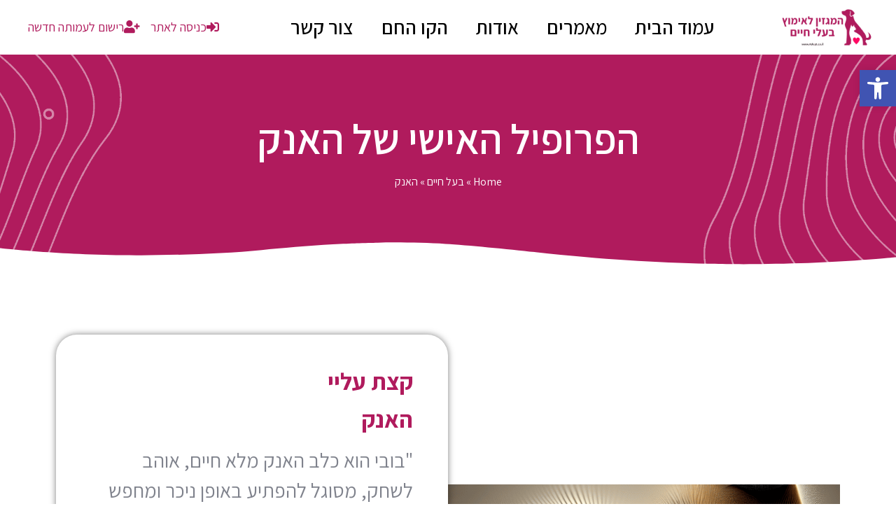

--- FILE ---
content_type: text/html; charset=utf-8
request_url: https://www.google.com/recaptcha/api2/aframe
body_size: 268
content:
<!DOCTYPE HTML><html><head><meta http-equiv="content-type" content="text/html; charset=UTF-8"></head><body><script nonce="Kv-_1B1IVDiWT8tD5YeDTw">/** Anti-fraud and anti-abuse applications only. See google.com/recaptcha */ try{var clients={'sodar':'https://pagead2.googlesyndication.com/pagead/sodar?'};window.addEventListener("message",function(a){try{if(a.source===window.parent){var b=JSON.parse(a.data);var c=clients[b['id']];if(c){var d=document.createElement('img');d.src=c+b['params']+'&rc='+(localStorage.getItem("rc::a")?sessionStorage.getItem("rc::b"):"");window.document.body.appendChild(d);sessionStorage.setItem("rc::e",parseInt(sessionStorage.getItem("rc::e")||0)+1);localStorage.setItem("rc::h",'1769059373078');}}}catch(b){}});window.parent.postMessage("_grecaptcha_ready", "*");}catch(b){}</script></body></html>

--- FILE ---
content_type: application/javascript
request_url: https://adopt.co.il/wp-content/litespeed/js/d095852012b482c4655c55d421c7282e.js?ver=120f7
body_size: 48769
content:
(()=>{var __webpack_modules__=({"./js/FilterGroup.js":
/*!***************************!*\
  !*** ./js/FilterGroup.js ***!
  \***************************/
((__unused_webpack_module,__webpack_exports__,__webpack_require__)=>{"use strict";eval("__webpack_require__.r(__webpack_exports__);\n/* harmony export */ __webpack_require__.d(__webpack_exports__, {\n/* harmony export */   \"default\": () => (/* binding */ FilterGroup)\n/* harmony export */ });\n/* harmony import */ var modules_AdditionalFilters__WEBPACK_IMPORTED_MODULE_0__ = __webpack_require__(/*! modules/AdditionalFilters */ \"./js/modules/AdditionalFilters.js\");\n/* harmony import */ var modules_CustomProvider__WEBPACK_IMPORTED_MODULE_1__ = __webpack_require__(/*! modules/CustomProvider */ \"./js/modules/CustomProvider.js\");\n/* harmony import */ var modules_Indexer__WEBPACK_IMPORTED_MODULE_2__ = __webpack_require__(/*! modules/Indexer */ \"./js/modules/Indexer.js\");\n/* harmony import */ var modules_TabIndex__WEBPACK_IMPORTED_MODULE_3__ = __webpack_require__(/*! modules/TabIndex */ \"./js/modules/TabIndex.js\");\n/* harmony import */ var modules_ProviderPreloader__WEBPACK_IMPORTED_MODULE_4__ = __webpack_require__(/*! modules/ProviderPreloader */ \"./js/modules/ProviderPreloader.js\");\n/* harmony import */ var modules_PredefinedData__WEBPACK_IMPORTED_MODULE_5__ = __webpack_require__(/*! modules/PredefinedData */ \"./js/modules/PredefinedData.js\");\n/* harmony import */ var includes_event_bus__WEBPACK_IMPORTED_MODULE_6__ = __webpack_require__(/*! includes/event-bus */ \"./js/includes/event-bus.js\");\n/* harmony import */ var includes_request__WEBPACK_IMPORTED_MODULE_7__ = __webpack_require__(/*! includes/request */ \"./js/includes/request.js\");\n/* harmony import */ var includes_utility__WEBPACK_IMPORTED_MODULE_8__ = __webpack_require__(/*! includes/utility */ \"./js/includes/utility.js\");\n/* provided dependency */ var $ = __webpack_require__(/*! jquery */ \"jquery\");\n/* provided dependency */ var jQuery = __webpack_require__(/*! jquery */ \"jquery\");\nfunction _typeof(obj) { \"@babel/helpers - typeof\"; return _typeof = \"function\" == typeof Symbol && \"symbol\" == typeof Symbol.iterator ? function (obj) { return typeof obj; } : function (obj) { return obj && \"function\" == typeof Symbol && obj.constructor === Symbol && obj !== Symbol.prototype ? \"symbol\" : typeof obj; }, _typeof(obj); }\nfunction _toConsumableArray(arr) { return _arrayWithoutHoles(arr) || _iterableToArray(arr) || _unsupportedIterableToArray(arr) || _nonIterableSpread(); }\nfunction _nonIterableSpread() { throw new TypeError(\"Invalid attempt to spread non-iterable instance.\\nIn order to be iterable, non-array objects must have a [Symbol.iterator]() method.\"); }\nfunction _unsupportedIterableToArray(o, minLen) { if (!o) return; if (typeof o === \"string\") return _arrayLikeToArray(o, minLen); var n = Object.prototype.toString.call(o).slice(8, -1); if (n === \"Object\" && o.constructor) n = o.constructor.name; if (n === \"Map\" || n === \"Set\") return Array.from(o); if (n === \"Arguments\" || /^(?:Ui|I)nt(?:8|16|32)(?:Clamped)?Array$/.test(n)) return _arrayLikeToArray(o, minLen); }\nfunction _iterableToArray(iter) { if (typeof Symbol !== \"undefined\" && iter[Symbol.iterator] != null || iter[\"@@iterator\"] != null) return Array.from(iter); }\nfunction _arrayWithoutHoles(arr) { if (Array.isArray(arr)) return _arrayLikeToArray(arr); }\nfunction _arrayLikeToArray(arr, len) { if (len == null || len > arr.length) len = arr.length; for (var i = 0, arr2 = new Array(len); i < len; i++) arr2[i] = arr[i]; return arr2; }\nfunction ownKeys(object, enumerableOnly) { var keys = Object.keys(object); if (Object.getOwnPropertySymbols) { var symbols = Object.getOwnPropertySymbols(object); enumerableOnly && (symbols = symbols.filter(function (sym) { return Object.getOwnPropertyDescriptor(object, sym).enumerable; })), keys.push.apply(keys, symbols); } return keys; }\nfunction _objectSpread(target) { for (var i = 1; i < arguments.length; i++) { var source = null != arguments[i] ? arguments[i] : {}; i % 2 ? ownKeys(Object(source), !0).forEach(function (key) { _defineProperty(target, key, source[key]); }) : Object.getOwnPropertyDescriptors ? Object.defineProperties(target, Object.getOwnPropertyDescriptors(source)) : ownKeys(Object(source)).forEach(function (key) { Object.defineProperty(target, key, Object.getOwnPropertyDescriptor(source, key)); }); } return target; }\nfunction _classCallCheck(instance, Constructor) { if (!(instance instanceof Constructor)) { throw new TypeError(\"Cannot call a class as a function\"); } }\nfunction _defineProperties(target, props) { for (var i = 0; i < props.length; i++) { var descriptor = props[i]; descriptor.enumerable = descriptor.enumerable || false; descriptor.configurable = true; if (\"value\" in descriptor) descriptor.writable = true; Object.defineProperty(target, _toPropertyKey(descriptor.key), descriptor); } }\nfunction _createClass(Constructor, protoProps, staticProps) { if (protoProps) _defineProperties(Constructor.prototype, protoProps); if (staticProps) _defineProperties(Constructor, staticProps); Object.defineProperty(Constructor, \"prototype\", { writable: false }); return Constructor; }\nfunction _defineProperty(obj, key, value) { key = _toPropertyKey(key); if (key in obj) { Object.defineProperty(obj, key, { value: value, enumerable: true, configurable: true, writable: true }); } else { obj[key] = value; } return obj; }\nfunction _toPropertyKey(arg) { var key = _toPrimitive(arg, \"string\"); return _typeof(key) === \"symbol\" ? key : String(key); }\nfunction _toPrimitive(input, hint) { if (_typeof(input) !== \"object\" || input === null) return input; var prim = input[Symbol.toPrimitive]; if (prim !== undefined) { var res = prim.call(input, hint || \"default\"); if (_typeof(res) !== \"object\") return res; throw new TypeError(\"@@toPrimitive must return a primitive value.\"); } return (hint === \"string\" ? String : Number)(input); }\n\n\n\n\n\n\n\n\n\nvar FilterGroup = /*#__PURE__*/function () {\n  function FilterGroup(provider, queryId) {\n    var _this = this;\n    var filters = arguments.length > 2 && arguments[2] !== undefined ? arguments[2] : [];\n    _classCallCheck(this, FilterGroup);\n    _defineProperty(this, \"urlPrefix\", 'jsf');\n    _defineProperty(this, \"activeItemsExceptions\", ['sorting', 'pagination']);\n    this.provider = provider;\n    this.queryId = queryId;\n    this.filters = [];\n    this.providerSelector = this.getProviderSelector();\n    this.$provider = this.getProvider();\n    this.currentQuery = Object.assign({}, this.urlParams);\n    this.isAjaxLoading = false;\n\n    // URL data\n    this.urlType = (0,includes_utility__WEBPACK_IMPORTED_MODULE_8__.getNesting)(JetSmartFilterSettings, 'misc', 'url_type') || 'plain';\n    this.baseUrl = (0,includes_utility__WEBPACK_IMPORTED_MODULE_8__.getNesting)(JetSmartFilterSettings, 'baseurl');\n    this.baseUrlParams = (0,includes_utility__WEBPACK_IMPORTED_MODULE_8__.getThirdPartyUrlParams)();\n\n    // modules\n    this.additionalFilters = new modules_AdditionalFilters__WEBPACK_IMPORTED_MODULE_0__[\"default\"](this);\n    this.customProvider = new modules_CustomProvider__WEBPACK_IMPORTED_MODULE_1__[\"default\"](this);\n    this.providerPreloader = new modules_ProviderPreloader__WEBPACK_IMPORTED_MODULE_4__[\"default\"](this);\n    this.predefinedData = new modules_PredefinedData__WEBPACK_IMPORTED_MODULE_5__[\"default\"](this);\n\n    // initialization incoming filters\n    filters.forEach(function (filter) {\n      _this.addFilter(filter);\n    });\n    this.debounceProcessFilters = (0,includes_utility__WEBPACK_IMPORTED_MODULE_8__.debounce)(this.processFilters, 100);\n\n    // Event subscriptions\n    includes_event_bus__WEBPACK_IMPORTED_MODULE_6__[\"default\"].subscribe('fiter/change', function (filter) {\n      if (!_this.isCurrentProvider(filter)) return;\n      _this.updateSameFilters(filter);\n    }, true);\n    includes_event_bus__WEBPACK_IMPORTED_MODULE_6__[\"default\"].subscribe('fiter/syncSameFilters', function (filter) {\n      if (!_this.isCurrentProvider(filter)) return;\n      _this.syncSameFilters(filter);\n    }, true);\n    includes_event_bus__WEBPACK_IMPORTED_MODULE_6__[\"default\"].subscribe('fiter/apply', function (filter) {\n      if (!_this.isCurrentProvider(filter)) return;\n      _this.applyFilterHandler(filter.applyType);\n    }, true);\n    includes_event_bus__WEBPACK_IMPORTED_MODULE_6__[\"default\"].subscribe('fiters/apply', function (applyFilter) {\n      if (!_this.isCurrentProvider(applyFilter)) return;\n      _this.applyFiltersHandler(applyFilter.applyType, applyFilter.redirect && applyFilter.redirectPath ? applyFilter.redirectPath : false, applyFilter.redirectInNewWindow);\n    }, true);\n    includes_event_bus__WEBPACK_IMPORTED_MODULE_6__[\"default\"].subscribe('fiters/remove', function (removeFilter) {\n      if (!_this.isCurrentProvider(removeFilter)) return;\n      _this.removeFiltersHandler(removeFilter.applyType);\n    });\n    includes_event_bus__WEBPACK_IMPORTED_MODULE_6__[\"default\"].subscribe('pagination/change', function (paginationFilter) {\n      if (!_this.isCurrentProvider(paginationFilter)) return;\n      _this.paginationСhangeHandler(paginationFilter.applyType, paginationFilter.topOffset);\n    }, true);\n    includes_event_bus__WEBPACK_IMPORTED_MODULE_6__[\"default\"].subscribe('pagination/load-more', function (paginationFilter) {\n      if (!_this.isCurrentProvider(paginationFilter)) return;\n      _this.paginationLoadMoreHandler(paginationFilter.topOffset);\n    }, true);\n  }\n\n  // Filters initialization\n  _createClass(FilterGroup, [{\n    key: \"addFilter\",\n    value: function addFilter(newFilter) {\n      // remove duplicate\n      this.filters = this.filters.filter(function (filter) {\n        var isDuplicate = newFilter.path === filter.path;\n        if (isDuplicate && newFilter.setData) newFilter.setData(filter.data);\n        return !isDuplicate;\n      });\n\n      // filter add\n      newFilter.uniqueKey = this.getFilterUniqueKey(newFilter);\n\n      // synchronization of a new filter with the first same\n      var firstSameFilter = this.filters.find(function (filter) {\n        return newFilter.uniqueKey === filter.uniqueKey;\n      });\n      if (firstSameFilter) {\n        if (newFilter.syncWithSameFilter) {\n          newFilter.syncWithSameFilter(firstSameFilter);\n        } else if (newFilter.setData && firstSameFilter.data !== newFilter.data) {\n          newFilter.setData(firstSameFilter.data);\n        }\n      }\n\n      // push new filter to the collection\n      this.filters.push(newFilter);\n\n      // Init filter modules\n      this.initIndexer(newFilter);\n      this.initTabIndex(newFilter);\n      this.debounceProcessFilters();\n    }\n  }, {\n    key: \"processFilters\",\n    value: function processFilters() {\n      if (!this.filters.length) return;\n\n      // update current query\n      this.currentQuery = this.query;\n\n      // update filters with current data\n      this.setFiltersData();\n\n      // update additional filters\n      this.additionalFilters.updateProvider();\n\n      // set predefined data for group\n      this.predefinedData.set();\n    }\n\n    // Reinit filters\n  }, {\n    key: \"reinitFilters\",\n    value: function reinitFilters() {\n      var filterNames = arguments.length > 0 && arguments[0] !== undefined ? arguments[0] : null;\n      if (filterNames && !Array.isArray(filterNames)) filterNames = [filterNames];\n      this.filters.forEach(function (filter) {\n        if (filterNames && !filterNames.includes(filter.name)) return;\n        if (filter.reinit) filter.reinit();\n      });\n      this.processFilters();\n    }\n\n    // Events Handlers\n  }, {\n    key: \"applyFilterHandler\",\n    value: function applyFilterHandler(applyType) {\n      this.resetFiltersByName('pagination');\n      this.apply(applyType);\n    }\n  }, {\n    key: \"applyFiltersHandler\",\n    value: function applyFiltersHandler(applyType) {\n      var redirectPath = arguments.length > 1 && arguments[1] !== undefined ? arguments[1] : false;\n      var redirectInNewWindow = arguments.length > 2 && arguments[2] !== undefined ? arguments[2] : false;\n      this.resetFiltersByName('pagination');\n      this.updateFiltersData();\n      if (redirectPath) {\n        this.doRedirect(applyType, redirectPath, redirectInNewWindow);\n      } else {\n        this.apply(applyType);\n      }\n    }\n  }, {\n    key: \"removeFiltersHandler\",\n    value: function removeFiltersHandler(applyType) {\n      this.resetFiltersByName('pagination');\n      this.resetFilters();\n      this.apply(applyType);\n    }\n  }, {\n    key: \"pagination\\u0421hangeHandler\",\n    value: function paginationСhangeHandler(applyType) {\n      var topOffset = arguments.length > 1 && arguments[1] !== undefined ? arguments[1] : false;\n      this.apply(applyType);\n\n      // scroll to provider\n      if (applyType !== 'reload' && (topOffset || topOffset === 0)) $('html, body').stop().animate({\n        scrollTop: this.$provider.offset().top - topOffset\n      }, 500);\n    }\n  }, {\n    key: \"paginationLoadMoreHandler\",\n    value: function paginationLoadMoreHandler() {\n      var autoscroll = arguments.length > 0 && arguments[0] !== undefined ? arguments[0] : false;\n      this.doAjax({\n        append: true,\n        autoscroll: autoscroll\n      });\n    }\n\n    // Actions\n  }, {\n    key: \"apply\",\n    value: function apply() {\n      var applyType = arguments.length > 0 && arguments[0] !== undefined ? arguments[0] : 'ajax';\n      this.emitActiveItems();\n      if (applyType === 'reload') {\n        this.doReload();\n      } else {\n        this.doAjax();\n      }\n    }\n  }, {\n    key: \"doRedirect\",\n    value: function doRedirect(applyType, redirectPath) {\n      var redirectInNewWindow = arguments.length > 2 && arguments[2] !== undefined ? arguments[2] : false;\n      if (applyType === 'reload') {\n        includes_request__WEBPACK_IMPORTED_MODULE_7__[\"default\"].redirectWithGET(this.getUrl(true), redirectPath, redirectInNewWindow);\n      } else {\n        var params = _objectSpread(_defineProperty({}, this.urlPrefix, this.providerKey), this.query);\n        includes_request__WEBPACK_IMPORTED_MODULE_7__[\"default\"].redirectWithPOST(params, redirectPath, redirectInNewWindow);\n      }\n    }\n  }, {\n    key: \"doReload\",\n    value: function doReload() {\n      var url = this.getUrl(true);\n      var newLocation = this.baseUrl;\n      if (url) newLocation = (0,includes_utility__WEBPACK_IMPORTED_MODULE_8__.applyAliases)(this.baseUrl + url);\n      document.location = newLocation;\n    }\n  }, {\n    key: \"doAjax\",\n    value: function doAjax() {\n      var _this2 = this;\n      var props = arguments.length > 0 && arguments[0] !== undefined ? arguments[0] : {};\n      var query = this.query;\n      this.$provider = this.getProvider();\n      if (!this.isProviderExist || (0,includes_utility__WEBPACK_IMPORTED_MODULE_8__.isEqual)(query, this.currentQuery)) return;\n      this.currentQuery = query;\n      if (!this.additionalRequest) this.updateUrl();\n      this.ajaxRequest(function (response) {\n        _this2.ajaxRequestCompleted(_objectSpread({}, response), props);\n      });\n    }\n  }, {\n    key: \"ajaxRequest\",\n    value: function ajaxRequest(callback) {\n      var _this3 = this;\n      var query = arguments.length > 1 && arguments[1] !== undefined ? arguments[1] : this.query;\n      this.startAjaxLoading();\n      includes_request__WEBPACK_IMPORTED_MODULE_7__[\"default\"].ajax({\n        query: query,\n        provider: this.provider,\n        queryId: this.queryId,\n        indexingFilters: this.indexingFilters\n      }).then(function (response) {\n        callback(response);\n        _this3.endAjaxLoading();\n      }).catch(function (error) {\n        if (!error) return;\n        console.error(error);\n        _this3.endAjaxLoading();\n      });\n    }\n  }, {\n    key: \"startAjaxLoading\",\n    value: function startAjaxLoading() {\n      this.isAjaxLoading = true;\n      this.providerPreloader.show();\n      includes_event_bus__WEBPACK_IMPORTED_MODULE_6__[\"default\"].publish('ajaxFilters/start-loading', this.provider, this.queryId);\n    }\n  }, {\n    key: \"endAjaxLoading\",\n    value: function endAjaxLoading() {\n      this.isAjaxLoading = false;\n      this.providerPreloader.hide();\n      includes_event_bus__WEBPACK_IMPORTED_MODULE_6__[\"default\"].publish('ajaxFilters/end-loading', this.provider, this.queryId);\n    }\n  }, {\n    key: \"ajaxRequestCompleted\",\n    value: function ajaxRequestCompleted(response) {\n      var props = arguments.length > 1 && arguments[1] !== undefined ? arguments[1] : {};\n      // update pagination props\n      if (response.pagination && (0,includes_utility__WEBPACK_IMPORTED_MODULE_8__.getNesting)(JetSmartFilterSettings, 'props', this.provider, this.queryId)) {\n        window.JetSmartFilterSettings.props[this.provider][this.queryId] = _objectSpread({}, response.pagination);\n      }\n\n      // update indexed data\n      if (response.jetFiltersIndexedData && (0,includes_utility__WEBPACK_IMPORTED_MODULE_8__.getNesting)(JetSmartFilterSettings, 'jetFiltersIndexedData', this.providerKey)) {\n        window.JetSmartFilterSettings.jetFiltersIndexedData[this.providerKey] = response.jetFiltersIndexedData[this.providerKey];\n      }\n\n      // update provider content\n      if (response.content) {\n        this.renderResult(response.content, props);\n      }\n\n      // update provider data\n      if (response.is_data) {\n        this.$provider.trigger('jet-filter-data-updated', [response, this]);\n      }\n\n      // update fragments\n      if (response.fragments) {\n        for (var selector in response.fragments) {\n          var $el = jQuery(selector);\n          if ($el.length) {\n            $el.html(response.fragments[selector]);\n          }\n        }\n      }\n\n      // backward compatibility for jet-engine-maps\n      if (this.provider) {\n        this.$provider.closest('.elementor-widget-jet-engine-maps-listing, .jet-map-listing, .brxe-jet-engine-maps-listing').trigger('jet-filter-custom-content-render', response);\n      }\n      includes_event_bus__WEBPACK_IMPORTED_MODULE_6__[\"default\"].publish('ajaxFilters/updated', this.provider, this.queryId, response);\n    }\n  }, {\n    key: \"renderResult\",\n    value: function renderResult(result) {\n      var props = arguments.length > 1 && arguments[1] !== undefined ? arguments[1] : {};\n      if (!this.$provider.length) return;\n\n      // update the provider selector if for some reason it doesn't actually exist on the page\n      if (!$(document).find(this.$provider).length) this.$provider = this.getProvider();\n      if (props.append) {\n        var $container = this.$provider,\n          $newItems = false;\n\n        // .not to exclude nesting\n        if (this.providerSelectorData.list) $container = $container.find(this.providerSelectorData.list).not(this.providerSelectorData.list + ' ' + this.providerSelectorData.list);\n        if (this.providerSelectorData.item) {\n          $newItems = $(result).find(this.providerSelectorData.item).not(this.providerSelectorData.item + ' ' + this.providerSelectorData.item);\n        } else {\n          var listSelector = this.providerSelectorData.list || this.providerSelectorData.selector;\n          $newItems = $('<div class=\"container\">' + result + '</div>').find(listSelector).not(listSelector + ' ' + listSelector).children();\n        }\n        if (props.autoscroll || props.autoscroll === 0) {\n          var scrollOffset = typeof props.autoscroll === 'number' ? props.autoscroll : 0;\n          $('html, body').stop().animate({\n            scrollTop: $container.offset().top + $container.outerHeight(true) - scrollOffset\n          }, 500);\n        }\n        $container.append($newItems);\n      } else if ('insert' === this.providerSelectorData.action) {\n        if ('epro-portfolio' === this.provider) result = $(result).children().children();\n        this.$provider.html(result);\n      } else {\n        this.$provider.replaceWith(result);\n        this.$provider = this.getProvider();\n      }\n\n      // trigger elementor widgets\n      if (window.elementorFrontend) {\n        switch (this.provider) {\n          case 'jet-engine':\n            if (this.$provider.closest('.elementor-widget-jet-listing-grid').length) {\n              window.elementorFrontend.hooks.doAction('frontend/element_ready/jet-listing-grid.default', this.$provider, $);\n            }\n            break;\n          case 'epro-portfolio':\n            window.elementorFrontend.hooks.doAction('frontend/element_ready/portfolio.default', this.$provider.closest('.elementor-widget-portfolio'), $);\n            break;\n          case 'epro-loop-builder':\n            var $eproLoopBuilder = this.$provider.closest('.elementor-widget-loop-grid');\n            if ($eproLoopBuilder.length) window.elementorFrontend.hooks.doAction('frontend/element_ready/' + $eproLoopBuilder.data('widget_type'), $eproLoopBuilder, $);\n            break;\n        }\n        this.$provider.find('[data-element_type]').each(function (index, item) {\n          var $this = $(item);\n          var elementType = $this.data('element_type');\n          if ('widget' === elementType) {\n            elementType = $this.data('widget_type');\n            window.elementorFrontend.hooks.doAction('frontend/element_ready/widget', $this, $);\n          }\n          window.elementorFrontend.hooks.doAction('frontend/element_ready/global', $this, $);\n          window.elementorFrontend.hooks.doAction('frontend/element_ready/' + elementType, $this, $);\n        });\n        var elementorLazyLoad = new Event(\"elementor/lazyload/observe\");\n        document.dispatchEvent(elementorLazyLoad);\n      }\n\n      // Trigger Bricks elements in Listing grid\n      if (window.bricksIsFrontend && this.provider === 'jet-engine') {\n        document.dispatchEvent(new CustomEvent(\"bricks/ajax/query_result/displayed\"));\n      }\n      if (window.JetPlugins) {\n        window.JetPlugins.init(this.$provider);\n        if (this.$provider.closest('[data-is-block*=\"/\"]').length) {\n          window.JetPlugins.initBlock(this.$provider.closest('[data-is-block*=\"/\"]')[0], true);\n        }\n      }\n\n      // emit rendered event\n      includes_event_bus__WEBPACK_IMPORTED_MODULE_6__[\"default\"].publish('provider/content-rendered', this.provider, this.$provider);\n      // for backward compatibility with other plugins\n      $(document).trigger('jet-filter-content-rendered', [this.$provider, this, this.provider, this.queryId]);\n    }\n  }, {\n    key: \"setFiltersData\",\n    value: function setFiltersData() {\n      var data = arguments.length > 0 && arguments[0] !== undefined ? arguments[0] : this.currentQuery;\n      this.filters.forEach(function (filter) {\n        if (filter.isHierarchy || filter.disabled) return;\n        var key = filter.queryKey,\n          value = data[key];\n        if (value && filter.setData) filter.setData(value);\n      });\n      this.emitActiveItems();\n      //this.emitHierarchyFiltersUpdate();\n    }\n  }, {\n    key: \"updateFiltersData\",\n    value: function updateFiltersData() {\n      this.filters.forEach(function (filter) {\n        if (filter.processData) filter.processData();\n      });\n    }\n  }, {\n    key: \"resetFilters\",\n    value: function resetFilters() {\n      this.filters.forEach(function (filter) {\n        if (filter.reset) filter.reset();\n      });\n    }\n  }, {\n    key: \"updateSameFilters\",\n    value: function updateSameFilters(changedFilter) {\n      this.getSameFilters(changedFilter).forEach(function (filter) {\n        if (changedFilter.data === filter.data) return;\n        if (filter.setData) {\n          filter.setData(changedFilter.data);\n        } else {\n          filter.data = changedFilter.data;\n        }\n      });\n    }\n  }, {\n    key: \"syncSameFilters\",\n    value: function syncSameFilters(changedFilter) {\n      this.getSameFilters(changedFilter, true).forEach(function (filter) {\n        if (filter.syncWithSameFilter) filter.syncWithSameFilter(changedFilter);\n      });\n    }\n  }, {\n    key: \"getFiltersByName\",\n    value: function getFiltersByName(name) {\n      return this.filters.filter(function (filter) {\n        return filter.name === name;\n      });\n    }\n  }, {\n    key: \"resetFiltersByName\",\n    value: function resetFiltersByName(name) {\n      var filters = this.getFiltersByName(name);\n      filters.forEach(function (filter) {\n        if (filter.reset) filter.reset();\n      });\n    }\n\n    // Url methods\n  }, {\n    key: \"updateUrl\",\n    value: function updateUrl() {\n      var filteringApplied = this.filters.some(function (filter) {\n        if (filter.data) return true;\n      });\n      if (filteringApplied) {\n        var url = this.getUrl();\n        if (url) history.replaceState(null, null, (0,includes_utility__WEBPACK_IMPORTED_MODULE_8__.applyAliases)(this.baseUrl + url));\n      } else {\n        history.replaceState(null, null, this.baseUrl + this.baseUrlParams);\n      }\n    }\n  }, {\n    key: \"getUrl\",\n    value: function getUrl() {\n      var allFilters = arguments.length > 0 && arguments[0] !== undefined ? arguments[0] : false;\n      var urlData = {};\n      this.uniqueFilters.forEach(function (filter) {\n        if (!(allFilters || filter.isMixed || filter.isReload)) return;\n        var data = filter.data;\n        if (!data) return;\n        var queryType = filter.queryType,\n          queryVar = filter.queryVar;\n        switch (queryType) {\n          case 'tax_query':\n            queryType = 'tax';\n            break;\n          case 'meta_query':\n            queryType = 'meta';\n            break;\n          case 'date_query':\n            queryType = 'date';\n            queryVar = false;\n            data = data.replaceAll('/', '-');\n            break;\n          case 'sort':\n            var sortData = JSON.parse(data);\n            queryVar = false;\n            data = '';\n            for (var sortKey in sortData) {\n              data += sortKey + ':' + sortData[sortKey] + ';';\n            }\n            data = data.replace(/;\\s*$/, '');\n            break;\n          case '_s':\n            //queryType = 'search';\n            queryVar = false;\n            break;\n        }\n        switch (filter.name) {\n          case 'range':\n            queryVar += '!range';\n            break;\n          case 'check-range':\n            queryVar += '!check-range';\n            break;\n          case 'date-range':\n          case 'date-period':\n            if (queryType === 'meta') queryVar += '!date';\n            break;\n          case 'pagination':\n            queryType = 'pagenum';\n            break;\n          case 'search':\n            if (filter.queryType === 'meta_query') {\n              queryType = '_s';\n              queryVar = false;\n              data += '!meta=' + filter.queryVar;\n            }\n            break;\n          default:\n            if (filter.queryVarSuffix) queryVar += '!' + filter.queryVarSuffix;\n            break;\n        }\n        var nesting = [queryType];\n        if (queryVar) nesting.push(queryVar);\n        if (filter.mergeSameQueryKeys && includes_utility__WEBPACK_IMPORTED_MODULE_8__.getNesting.apply(void 0, [urlData].concat(nesting))) data = (0,includes_utility__WEBPACK_IMPORTED_MODULE_8__.mergeData)(data, 'operator_AND');\n        (0,includes_utility__WEBPACK_IMPORTED_MODULE_8__.setNesting)(data, urlData, nesting, {\n          merge: filter.mergeSameQueryKeys\n        });\n      });\n      if ((0,includes_utility__WEBPACK_IMPORTED_MODULE_8__.isEmpty)(urlData)) return this.baseUrlParams || '';\n      var url = '',\n        providerName = this.provider;\n      if (this.queryId && this.queryId !== 'default') providerName += ':' + this.queryId;\n      switch (this.urlType) {\n        case 'permalink':\n          url = this.urlPrefix + '/' + providerName + '/';\n\n          // replace _s on search\n          if ('_s' in urlData) {\n            urlData.search = urlData._s;\n            delete urlData._s;\n          }\n          for (var queryTypeKey in urlData) {\n            var queryTypeValue = urlData[queryTypeKey];\n            url += queryTypeKey + '/';\n            if (!(0,includes_utility__WEBPACK_IMPORTED_MODULE_8__.isObject)(queryTypeValue)) {\n              url += encodeURIComponent(queryTypeValue) + '/';\n            } else {\n              if (Array.isArray(queryTypeValue)) {\n                url += encodeURIComponent(queryTypeValue.join()) + '/';\n              } else {\n                for (var queryVarKey in queryTypeValue) {\n                  var queryVarValue = encodeURIComponent(queryTypeValue[queryVarKey]);\n                  url += queryVarKey + ':' + queryVarValue + ';';\n                }\n              }\n              url = url.replace(/;\\s*$/, '/');\n            }\n          }\n          if (this.baseUrlParams) url += this.baseUrlParams;\n          break;\n        default:\n          if (this.baseUrlParams) {\n            url = this.baseUrlParams + '&' + this.urlPrefix + '=' + providerName;\n          } else {\n            url = '?' + this.urlPrefix + '=' + providerName;\n          }\n          for (var _queryTypeKey in urlData) {\n            var _queryTypeValue = urlData[_queryTypeKey];\n            url += '&' + _queryTypeKey + '=';\n            if (!(0,includes_utility__WEBPACK_IMPORTED_MODULE_8__.isObject)(_queryTypeValue)) {\n              url += encodeURIComponent(_queryTypeValue);\n            } else {\n              if (Array.isArray(_queryTypeValue)) {\n                url += encodeURIComponent(_queryTypeValue.join());\n              } else {\n                for (var _queryVarKey in _queryTypeValue) {\n                  var _queryVarValue = encodeURIComponent(_queryTypeValue[_queryVarKey]);\n                  url += _queryVarKey + ':' + _queryVarValue + ';';\n                }\n              }\n              url = url.replace(/;\\s*$/, '');\n            }\n          }\n          break;\n      }\n      return url;\n    }\n\n    // module initialization\n  }, {\n    key: \"initIndexer\",\n    value: function initIndexer(filter) {\n      var indexedClass = 'jet-filter-indexed';\n      if (filter.indexer || !filter.$container || !filter.$container.hasClass(indexedClass)) return;\n\n      // Init Indexer Class\n      filter.indexer = new modules_Indexer__WEBPACK_IMPORTED_MODULE_2__[\"default\"](filter);\n    }\n  }, {\n    key: \"initTabIndex\",\n    value: function initTabIndex(filter) {\n      var use_tabindex = (0,includes_utility__WEBPACK_IMPORTED_MODULE_8__.getNesting)(JetSmartFilterSettings, 'plugin_settings', 'use_tabindex');\n      if (filter.tabindex || use_tabindex !== 'true') return;\n      filter.tabindex = new modules_TabIndex__WEBPACK_IMPORTED_MODULE_3__[\"default\"](filter);\n    }\n\n    // emitters\n  }, {\n    key: \"emitActiveItems\",\n    value: function emitActiveItems() {\n      includes_event_bus__WEBPACK_IMPORTED_MODULE_6__[\"default\"].publish('activeItems/change', this.activeItems, this.provider, this.queryId);\n    }\n  }, {\n    key: \"emitHierarchyFiltersUpdate\",\n    value: function emitHierarchyFiltersUpdate() {\n      includes_event_bus__WEBPACK_IMPORTED_MODULE_6__[\"default\"].publish('hierarchyFilters/update', this.hierarchyFilters);\n    }\n  }, {\n    key: \"isCurrentProvider\",\n    value: function isCurrentProvider(filter) {\n      return filter.provider === this.provider && filter.queryId === this.queryId ? true : false;\n    }\n\n    // Additional methods\n  }, {\n    key: \"getProviderSelector\",\n    value: function getProviderSelector() {\n      var delimiter = this.providerSelectorData.inDepth ? ' ' : '';\n      return 'default' === this.queryId ? this.providerSelectorData.selector : this.providerSelectorData.idPrefix + this.queryId + delimiter + this.providerSelectorData.selector;\n    }\n  }, {\n    key: \"getProvider\",\n    value: function getProvider() {\n      var _this4 = this;\n      return $(this.providerSelector).filter(function (index, element) {\n        return !$(element).parents(_this4.providerSelector).length;\n      });\n    }\n\n    // Getters\n  }, {\n    key: \"query\",\n    get: function get() {\n      var query = {};\n      this.uniqueFilters.forEach(function (filter) {\n        var data = filter.data,\n          key = filter.queryKey;\n        if (!data || !key) return;\n        if (query[key] && filter.mergeSameQueryKeys) {\n          query[key] = (0,includes_utility__WEBPACK_IMPORTED_MODULE_8__.mergeData)(query[key], data, 'operator_AND');\n        } else {\n          query[key] = data;\n        }\n      });\n      return query;\n    }\n  }, {\n    key: \"providerKey\",\n    get: function get() {\n      return this.provider + '/' + this.queryId;\n    }\n  }, {\n    key: \"providerSelectorData\",\n    get: function get() {\n      return (0,includes_utility__WEBPACK_IMPORTED_MODULE_8__.getNesting)(JetSmartFilterSettings, 'selectors', this.provider);\n    }\n  }, {\n    key: \"urlParams\",\n    get: function get() {\n      var urlParams = (0,includes_utility__WEBPACK_IMPORTED_MODULE_8__.getUrlParams)();\n      if (urlParams[this.urlPrefix] !== this.provider + ':' + this.queryId) return false;\n      delete urlParams[this.urlPrefix];\n      return urlParams;\n    }\n  }, {\n    key: \"activeItems\",\n    get: function get() {\n      var _this5 = this;\n      var activeItems = [];\n      this.uniqueFilters.forEach(function (filter) {\n        if (!filter.data || !filter.reset || _this5.activeItemsExceptions.includes(filter.name)) return;\n        activeItems.push(filter);\n      });\n      return activeItems;\n    }\n  }, {\n    key: \"hierarchyFilters\",\n    get: function get() {\n      var hierarchyFilters = {};\n      this.uniqueFilters.forEach(function (filter) {\n        if (filter.isHierarchy && !filter.isAdditional) {\n          if (!hierarchyFilters[filter.filterId]) hierarchyFilters[filter.filterId] = [];\n          hierarchyFilters[filter.filterId].push(filter);\n        }\n      });\n      return (0,includes_utility__WEBPACK_IMPORTED_MODULE_8__.isNotEmpty)(hierarchyFilters) ? hierarchyFilters : false;\n    }\n  }, {\n    key: \"indexingFilters\",\n    get: function get() {\n      var indexingFilters = [];\n      this.uniqueFilters.forEach(function (filter) {\n        if (filter.indexer) indexingFilters.push(filter.filterId);\n      });\n      if (!indexingFilters.length) return false;\n      return JSON.stringify(indexingFilters);\n    }\n  }, {\n    key: \"isProviderExist\",\n    get: function get() {\n      return this.$provider.length ? true : false;\n    }\n\n    // methods for filter uniqueness\n  }, {\n    key: \"getFilterUniqueKey\",\n    value: function getFilterUniqueKey(filter) {\n      var uniqueKey = filter.name;\n      if (filter.filterId) uniqueKey += '-' + filter.filterId;\n      if (filter.isHierarchy) uniqueKey += '/hierarchical-depth-' + filter.depth;\n      ['provider', 'queryId', 'queryKey'].forEach(function (key) {\n        if (filter[key]) uniqueKey += '/' + filter[key];\n      });\n      return uniqueKey;\n    }\n  }, {\n    key: \"uniqueFilters\",\n    get: function get() {\n      return _toConsumableArray(new Map(this.filters.map(function (filter) {\n        return [filter.uniqueKey, filter];\n      })).values());\n    }\n  }, {\n    key: \"getSameFilters\",\n    value: function getSameFilters(searchFilter) {\n      var excludeIncoming = arguments.length > 1 && arguments[1] !== undefined ? arguments[1] : false;\n      return this.filters.filter(function (filter) {\n        if (searchFilter.uniqueKey !== filter.uniqueKey) return false;\n        if (excludeIncoming && searchFilter.path === filter.path) return false;\n        return true;\n      });\n    }\n  }]);\n  return FilterGroup;\n}();\n\n\n//# sourceURL=webpack:///./js/FilterGroup.js?")}),"./js/bases/ActiveItems.js":
/*!*********************************!*\
  !*** ./js/bases/ActiveItems.js ***!
  \*********************************/
((__unused_webpack_module,__webpack_exports__,__webpack_require__)=>{"use strict";eval("__webpack_require__.r(__webpack_exports__);\n/* harmony export */ __webpack_require__.d(__webpack_exports__, {\n/* harmony export */   \"default\": () => (/* binding */ ActiveItems)\n/* harmony export */ });\n/* harmony import */ var includes_event_bus__WEBPACK_IMPORTED_MODULE_0__ = __webpack_require__(/*! includes/event-bus */ \"./js/includes/event-bus.js\");\n/* harmony import */ var includes_template_parser__WEBPACK_IMPORTED_MODULE_1__ = __webpack_require__(/*! includes/template-parser */ \"./js/includes/template-parser.js\");\n/* harmony import */ var includes_utility__WEBPACK_IMPORTED_MODULE_2__ = __webpack_require__(/*! includes/utility */ \"./js/includes/utility.js\");\n/* provided dependency */ var $ = __webpack_require__(/*! jquery */ \"jquery\");\nfunction _typeof(obj) { \"@babel/helpers - typeof\"; return _typeof = \"function\" == typeof Symbol && \"symbol\" == typeof Symbol.iterator ? function (obj) { return typeof obj; } : function (obj) { return obj && \"function\" == typeof Symbol && obj.constructor === Symbol && obj !== Symbol.prototype ? \"symbol\" : typeof obj; }, _typeof(obj); }\nfunction _toConsumableArray(arr) { return _arrayWithoutHoles(arr) || _iterableToArray(arr) || _unsupportedIterableToArray(arr) || _nonIterableSpread(); }\nfunction _nonIterableSpread() { throw new TypeError(\"Invalid attempt to spread non-iterable instance.\\nIn order to be iterable, non-array objects must have a [Symbol.iterator]() method.\"); }\nfunction _unsupportedIterableToArray(o, minLen) { if (!o) return; if (typeof o === \"string\") return _arrayLikeToArray(o, minLen); var n = Object.prototype.toString.call(o).slice(8, -1); if (n === \"Object\" && o.constructor) n = o.constructor.name; if (n === \"Map\" || n === \"Set\") return Array.from(o); if (n === \"Arguments\" || /^(?:Ui|I)nt(?:8|16|32)(?:Clamped)?Array$/.test(n)) return _arrayLikeToArray(o, minLen); }\nfunction _iterableToArray(iter) { if (typeof Symbol !== \"undefined\" && iter[Symbol.iterator] != null || iter[\"@@iterator\"] != null) return Array.from(iter); }\nfunction _arrayWithoutHoles(arr) { if (Array.isArray(arr)) return _arrayLikeToArray(arr); }\nfunction _arrayLikeToArray(arr, len) { if (len == null || len > arr.length) len = arr.length; for (var i = 0, arr2 = new Array(len); i < len; i++) arr2[i] = arr[i]; return arr2; }\nfunction _classCallCheck(instance, Constructor) { if (!(instance instanceof Constructor)) { throw new TypeError(\"Cannot call a class as a function\"); } }\nfunction _defineProperties(target, props) { for (var i = 0; i < props.length; i++) { var descriptor = props[i]; descriptor.enumerable = descriptor.enumerable || false; descriptor.configurable = true; if (\"value\" in descriptor) descriptor.writable = true; Object.defineProperty(target, _toPropertyKey(descriptor.key), descriptor); } }\nfunction _createClass(Constructor, protoProps, staticProps) { if (protoProps) _defineProperties(Constructor.prototype, protoProps); if (staticProps) _defineProperties(Constructor, staticProps); Object.defineProperty(Constructor, \"prototype\", { writable: false }); return Constructor; }\nfunction _defineProperty(obj, key, value) { key = _toPropertyKey(key); if (key in obj) { Object.defineProperty(obj, key, { value: value, enumerable: true, configurable: true, writable: true }); } else { obj[key] = value; } return obj; }\nfunction _toPropertyKey(arg) { var key = _toPrimitive(arg, \"string\"); return _typeof(key) === \"symbol\" ? key : String(key); }\nfunction _toPrimitive(input, hint) { if (_typeof(input) !== \"object\" || input === null) return input; var prim = input[Symbol.toPrimitive]; if (prim !== undefined) { var res = prim.call(input, hint || \"default\"); if (_typeof(res) !== \"object\") return res; throw new TypeError(\"@@toPrimitive must return a primitive value.\"); } return (hint === \"string\" ? String : Number)(input); }\n\n\n\nvar ActiveItems = /*#__PURE__*/function () {\n  function ActiveItems($activeItems) {\n    var _this = this;\n    var props = arguments.length > 1 && arguments[1] !== undefined ? arguments[1] : {};\n    _classCallCheck(this, ActiveItems);\n    _defineProperty(this, \"activeItems\\u0421ollection\", {});\n    var _props$separateMultip = props.separateMultiple,\n      separateMultiple = _props$separateMultip === void 0 ? false : _props$separateMultip,\n      _props$templateName = props.templateName,\n      templateName = _props$templateName === void 0 ? false : _props$templateName,\n      _props$listClass = props.listClass,\n      listClass = _props$listClass === void 0 ? 'active-list' : _props$listClass,\n      _props$labelClass = props.labelClass,\n      labelClass = _props$labelClass === void 0 ? 'active-title' : _props$labelClass,\n      _props$itemClass = props.itemClass,\n      itemClass = _props$itemClass === void 0 ? 'active-item' : _props$itemClass,\n      _props$clearClass = props.clearClass,\n      clearClass = _props$clearClass === void 0 ? 'active-clear' : _props$clearClass;\n    this.$activeItemsContainer = $activeItems;\n    this.path = (0,includes_utility__WEBPACK_IMPORTED_MODULE_2__.getElementPath)(this.$activeItemsContainer.get(0));\n    this.$elementorWidget = this.$activeItemsContainer.closest('.hide-widget');\n    this.separateMultiple = separateMultiple;\n    this.listClass = listClass;\n    this.labelClass = labelClass;\n    this.itemClass = itemClass;\n    this.clearClass = clearClass;\n    this.provider = this.$activeItemsContainer.data('contentProvider');\n    this.queryId = this.$activeItemsContainer.data('queryId').toString() || 'default';\n    this.providerKey = this.provider + '/' + this.queryId;\n    this.additionalProviders = this.$activeItemsContainer.data('additional-providers');\n    this.allProviders = [this.providerKey];\n    this.applyType = this.$activeItemsContainer.data('applyType') || 'ajax';\n    this.filtersLabel = this.$activeItemsContainer.data('label');\n    this.clearItemLabel = this.$activeItemsContainer.data('clearItemLabel');\n    this.templates = (0,includes_utility__WEBPACK_IMPORTED_MODULE_2__.getNesting)(JetSmartFilterSettings, 'templates', templateName);\n    this.setAllProviders();\n\n    // Event subscriptions\n    includes_event_bus__WEBPACK_IMPORTED_MODULE_0__[\"default\"].subscribe('activeItems/change', function (activeItems, provider, queryId) {\n      if (!_this.isCurrentProvider({\n        provider: provider,\n        queryId: queryId\n      })) return;\n      _this.addToСollection(activeItems, provider + '/' + queryId);\n      _this.buildItems();\n    });\n    includes_event_bus__WEBPACK_IMPORTED_MODULE_0__[\"default\"].subscribe('activeItems/rebuild', function (provider, queryId) {\n      if (!_this.isCurrentProvider({\n        provider: provider,\n        queryId: queryId\n      })) return;\n      _this.buildItems();\n    });\n  }\n  _createClass(ActiveItems, [{\n    key: \"addTo\\u0421ollection\",\n    value: function addToСollection(activeItems, providerKey) {\n      var items = activeItems.filter(function (item) {\n        return !item.isAdditional;\n      });\n      if (this.isThereHierarchicalFilters(items)) items = this.groupHierarchicalFilters(items);\n      this.activeItemsСollection[providerKey] = items;\n    }\n  }, {\n    key: \"buildItems\",\n    value: function buildItems() {\n      var _this2 = this;\n      this.$elementorWidget.removeClass('hide-widget');\n\n      // remove all jQuery events to avoid memory leak\n      this.$activeItemsContainer.find('*').off();\n      var activeItems = this.activeItems;\n      if ((0,includes_utility__WEBPACK_IMPORTED_MODULE_2__.isEmpty)(activeItems)) {\n        this.$activeItemsContainer.html('');\n        this.$elementorWidget.addClass('hide-widget');\n        return;\n      }\n      var elList = document.createElement('div');\n      elList.className = this.listClass;\n      if (this.filtersLabel) {\n        var elLabel = document.createElement('div');\n        elLabel.className = this.labelClass;\n        elLabel.innerHTML = this.filtersLabel;\n        elList.appendChild(elLabel);\n      }\n      if (this.clearItemLabel) {\n        elList.appendChild(this.buildItem({\n          value: this.clearItemLabel,\n          itemClass: this.clearClass,\n          callback: function callback() {\n            includes_event_bus__WEBPACK_IMPORTED_MODULE_0__[\"default\"].publish('fiters/remove', _this2);\n          }\n        }));\n      }\n      activeItems.forEach(function (activeItem) {\n        var item = null;\n        if (Array.isArray(activeItem)) {\n          item = _this2.groupedItem(activeItem);\n        } else if (_this2.isSeparate(activeItem)) {\n          item = _this2.separatedItems(activeItem);\n        } else {\n          item = _this2.regularItem(activeItem);\n        }\n        if (item) elList.appendChild(item);\n      });\n      this.$activeItemsContainer.html(elList);\n\n      // Emit active items build event\n      includes_event_bus__WEBPACK_IMPORTED_MODULE_0__[\"default\"].publish('activeItems/itemsBuilt', this);\n    }\n  }, {\n    key: \"buildItem\",\n    value: function buildItem(props) {\n      var value = props.value,\n        _props$label = props.label,\n        label = _props$label === void 0 ? false : _props$label,\n        _props$itemClass2 = props.itemClass,\n        itemClass = _props$itemClass2 === void 0 ? this.itemClass : _props$itemClass2,\n        _props$templates = props.templates,\n        templates = _props$templates === void 0 ? this.templates : _props$templates,\n        _props$callback = props.callback,\n        callback = _props$callback === void 0 ? function () {} : _props$callback;\n      var activeItemContent = '';\n      if (templates) {\n        if (label && templates.label) activeItemContent += includes_template_parser__WEBPACK_IMPORTED_MODULE_1__[\"default\"].replaceWithValue(templates.label, label);\n        if (value && templates.value) activeItemContent += includes_template_parser__WEBPACK_IMPORTED_MODULE_1__[\"default\"].replaceWithValue(templates.value, value);\n        if (templates.remove) activeItemContent += templates.remove;\n      } else {\n        activeItemContent = value;\n      }\n      var elActiveItem = document.createElement('div');\n      elActiveItem.className = itemClass;\n      elActiveItem.innerHTML = activeItemContent;\n      if ((0,includes_utility__WEBPACK_IMPORTED_MODULE_2__.getNesting)(JetSmartFilterSettings, 'plugin_settings', 'use_tabindex') === 'true') elActiveItem.tabIndex = 0;\n\n      // add jQuery click event once\n      $(elActiveItem).one('click', callback);\n      return elActiveItem;\n    }\n  }, {\n    key: \"regularItem\",\n    value: function regularItem(filter) {\n      var _this3 = this;\n      var value = (0,includes_utility__WEBPACK_IMPORTED_MODULE_2__.encodeHtmlEntities)(filter.activeValue);\n      var label = filter.activeLabel;\n      if (!value) return false;\n      return this.buildItem({\n        value: value,\n        label: label,\n        callback: function callback() {\n          _this3.removeFilter(filter);\n        }\n      });\n    }\n  }, {\n    key: \"separatedItems\",\n    value: function separatedItems(filter) {\n      var _this4 = this;\n      var items = document.createDocumentFragment();\n      filter.data.forEach(function (itemValue) {\n        var value = filter.getValueLabel(itemValue),\n          label = filter.activeLabel;\n        if (value) items.appendChild(_this4.buildItem({\n          value: value,\n          label: label,\n          callback: function callback() {\n            _this4.removeFilter(filter, itemValue);\n          }\n        }));\n      });\n      return items;\n    }\n  }, {\n    key: \"groupedItem\",\n    value: function groupedItem(filtersGroup) {\n      var _this5 = this;\n      var value = '',\n        label;\n      filtersGroup.forEach(function (filter) {\n        var filterValue = filter.activeValue,\n          filterLabel = filter.activeLabel;\n        if (filterValue) {\n          if (value) value += ' > ';\n          value += filterValue;\n        }\n        if (!label && filterLabel) label = filterLabel;\n      });\n      return this.buildItem({\n        value: value,\n        label: label,\n        callback: function callback() {\n          _this5.removeFilter(filtersGroup[0]);\n        }\n      });\n    }\n  }, {\n    key: \"removeFilter\",\n    value: function removeFilter(filter) {\n      var value = arguments.length > 1 && arguments[1] !== undefined ? arguments[1] : false;\n      // reset filter\n      filter.reset(value);\n\n      // filter cloning and overwrite properties\n      var activeFilter = filter.copy;\n      activeFilter.applyType = this.applyType;\n      //activeFilter.additionalProviders = this.additionalProviders;\n\n      // emit reset active filter\n      includes_event_bus__WEBPACK_IMPORTED_MODULE_0__[\"default\"].publish('fiter/change', activeFilter);\n      includes_event_bus__WEBPACK_IMPORTED_MODULE_0__[\"default\"].publish('fiter/apply', activeFilter);\n    }\n  }, {\n    key: \"setAllProviders\",\n    value: function setAllProviders() {\n      var _this6 = this;\n      var additionalProviders = (this.additionalProviders && Array.isArray(this.additionalProviders) ? this.additionalProviders : []).map(function (additionalProvider) {\n        var providerData = additionalProvider.split('/', 2),\n          provider = providerData[0],\n          queryId = providerData[1] || _this6.queryId;\n        return provider + '/' + queryId;\n      });\n      this.allProviders = _toConsumableArray(new Set([this.providerKey].concat(_toConsumableArray(additionalProviders))));\n    }\n  }, {\n    key: \"isSeparate\",\n    value: function isSeparate(filter) {\n      return this.separateMultiple && Array.isArray(filter.data) ? true : false;\n    }\n  }, {\n    key: \"isThereHierarchicalFilters\",\n    value: function isThereHierarchicalFilters(filters) {\n      return filters.some(function (filter) {\n        return filter.isHierarchy;\n      });\n    }\n  }, {\n    key: \"isCurrentProvider\",\n    value: function isCurrentProvider() {\n      var filter = arguments.length > 0 && arguments[0] !== undefined ? arguments[0] : {\n        provider: false,\n        queryId: false\n      };\n      var _filter$provider = filter.provider,\n        provider = _filter$provider === void 0 ? false : _filter$provider,\n        _filter$queryId = filter.queryId,\n        queryId = _filter$queryId === void 0 ? 'default' : _filter$queryId;\n      if (!provider) return false;\n      return this.allProviders.includes(provider + '/' + queryId) ? true : false;\n    }\n  }, {\n    key: \"activeItems\",\n    get: function get() {\n      var allActiveItems = [];\n      for (var providerKey in this.activeItemsСollection) allActiveItems = [].concat(_toConsumableArray(allActiveItems), _toConsumableArray(this.activeItemsСollection[providerKey]));\n      return allActiveItems;\n    }\n  }, {\n    key: \"containerElement\",\n    get: function get() {\n      if (!this.$activeItemsContainer) return false;\n      if (!this.$activeItemsContainer.length) return false;\n      return this.$activeItemsContainer.get(0);\n    }\n\n    // Additional methods\n  }, {\n    key: \"groupHierarchicalFilters\",\n    value: function groupHierarchicalFilters(filters) {\n      var groupedFilters = [];\n      while (filters.length) {\n        var filtersGroup = void 0;\n        var firstFilter = filters.shift(),\n          firstFilterId = firstFilter.filterId;\n        for (var i = 0; i < filters.length; i++) {\n          if (filters[i].filterId === firstFilterId) {\n            var _filtersGroup;\n            if (!filtersGroup) filtersGroup = [firstFilter];\n            (_filtersGroup = filtersGroup).push.apply(_filtersGroup, _toConsumableArray(filters.splice(i, 1)));\n            i--;\n          }\n        }\n        if (filtersGroup) {\n          groupedFilters.push(filtersGroup);\n        } else {\n          groupedFilters.push(firstFilter);\n        }\n      }\n      return groupedFilters;\n    }\n  }]);\n  return ActiveItems;\n}();\n\n\n//# sourceURL=webpack:///./js/bases/ActiveItems.js?")}),"./js/bases/Filter.js":
/*!****************************!*\
  !*** ./js/bases/Filter.js ***!
  \****************************/
((__unused_webpack_module,__webpack_exports__,__webpack_require__)=>{"use strict";eval("__webpack_require__.r(__webpack_exports__);\n/* harmony export */ __webpack_require__.d(__webpack_exports__, {\n/* harmony export */   \"default\": () => (/* binding */ Filter)\n/* harmony export */ });\n/* harmony import */ var includes_event_bus__WEBPACK_IMPORTED_MODULE_0__ = __webpack_require__(/*! includes/event-bus */ \"./js/includes/event-bus.js\");\n/* harmony import */ var includes_utility__WEBPACK_IMPORTED_MODULE_1__ = __webpack_require__(/*! includes/utility */ \"./js/includes/utility.js\");\n/* provided dependency */ var $ = __webpack_require__(/*! jquery */ \"jquery\");\nfunction _typeof(obj) { \"@babel/helpers - typeof\"; return _typeof = \"function\" == typeof Symbol && \"symbol\" == typeof Symbol.iterator ? function (obj) { return typeof obj; } : function (obj) { return obj && \"function\" == typeof Symbol && obj.constructor === Symbol && obj !== Symbol.prototype ? \"symbol\" : typeof obj; }, _typeof(obj); }\nfunction _classCallCheck(instance, Constructor) { if (!(instance instanceof Constructor)) { throw new TypeError(\"Cannot call a class as a function\"); } }\nfunction _defineProperties(target, props) { for (var i = 0; i < props.length; i++) { var descriptor = props[i]; descriptor.enumerable = descriptor.enumerable || false; descriptor.configurable = true; if (\"value\" in descriptor) descriptor.writable = true; Object.defineProperty(target, _toPropertyKey(descriptor.key), descriptor); } }\nfunction _createClass(Constructor, protoProps, staticProps) { if (protoProps) _defineProperties(Constructor.prototype, protoProps); if (staticProps) _defineProperties(Constructor, staticProps); Object.defineProperty(Constructor, \"prototype\", { writable: false }); return Constructor; }\nfunction _defineProperty(obj, key, value) { key = _toPropertyKey(key); if (key in obj) { Object.defineProperty(obj, key, { value: value, enumerable: true, configurable: true, writable: true }); } else { obj[key] = value; } return obj; }\nfunction _toPropertyKey(arg) { var key = _toPrimitive(arg, \"string\"); return _typeof(key) === \"symbol\" ? key : String(key); }\nfunction _toPrimitive(input, hint) { if (_typeof(input) !== \"object\" || input === null) return input; var prim = input[Symbol.toPrimitive]; if (prim !== undefined) { var res = prim.call(input, hint || \"default\"); if (_typeof(res) !== \"object\") return res; throw new TypeError(\"@@toPrimitive must return a primitive value.\"); } return (hint === \"string\" ? String : Number)(input); }\n\n\nvar Filter = /*#__PURE__*/function () {\n  function Filter($filter) {\n    var $container = arguments.length > 1 && arguments[1] !== undefined ? arguments[1] : false;\n    _classCallCheck(this, Filter);\n    _defineProperty(this, \"dataValue\", false);\n    _defineProperty(this, \"applySelector\", '.apply-filters');\n    _defineProperty(this, \"applyButtonSelector\", '.apply-filters__button');\n    _defineProperty(this, \"filtersGroupSelector\", '.jet-filters-group');\n    this.$container = $container;\n    this.$filter = $filter;\n    this.path = (0,includes_utility__WEBPACK_IMPORTED_MODULE_1__.getElementPath)(this.$filter.get(0));\n    this.provider = this.$filter.data('content-provider');\n    this.additionalProviders = this.$filter.data('additional-providers');\n    this.filterId = this.$filter.data('filterId');\n    this.queryId = this.$filter.data('queryId') || 'default';\n    this.queryType = this.$filter.data('queryType');\n    this.queryVar = this.$filter.data('queryVar');\n    this.queryVarSuffix = this.$filter.data('queryVarSuffix');\n    this.applyType = this.$filter.data('applyType') || 'ajax';\n    this.applyOnChanging = this.$filter.data('applyOn') !== 'submit';\n    this.layoutOptions = this.$filter.data('layoutOptions');\n    this.redirect = this.$filter.data('redirect');\n    this.redirectPath = this.$filter.data('redirectPath');\n    this.redirectInNewWindow = this.$filter.data('redirectInNewWindow');\n    this.activeLabel = this.$filter.data('activeLabel');\n    this.isMixed = this.applyType === 'mixed' ? true : false;\n    this.isReload = this.applyType === 'reload' ? true : false;\n    this.$applyButton = $();\n    this.isRTL = $('body').hasClass('rtl');\n    if (this.$container) {\n      if (this.$container.next(this.applySelector).length) {\n        this.$applyButton = this.$container.next(this.applySelector).find(this.applyButtonSelector);\n      } else if (this.$container.closest(this.filtersGroupSelector).length) {\n        this.$applyButton = this.$container.closest(this.filtersGroupSelector).next(this.applySelector).find(this.applyButtonSelector);\n      }\n    }\n    if (typeof this.queryId !== 'string') this.queryId = this.queryId.toString();\n  }\n  _createClass(Filter, [{\n    key: \"initEvent\",\n    value: function initEvent() {\n      this.addFilterChangeEvent();\n      if (!this.applyOnChanging) {\n        this.addApplyEvent();\n      }\n    }\n  }, {\n    key: \"removeEvent\",\n    value: function removeEvent() {\n      this.removeChangeEvent();\n      this.$applyButton.off();\n    }\n  }, {\n    key: \"addApplyEvent\",\n    value: function addApplyEvent() {\n      var _this = this;\n      this.$applyButton.on('click', function () {\n        _this.processData();\n        _this.emitFiterApply();\n      });\n    }\n  }, {\n    key: \"reset\",\n    value: function reset() {\n      this.dataValue = false;\n    }\n  }, {\n    key: \"show\",\n    value: function show() {\n      this.$container.removeClass('hide');\n    }\n  }, {\n    key: \"hide\",\n    value: function hide() {\n      this.$container.addClass('hide');\n    }\n  }, {\n    key: \"showPreloader\",\n    value: function showPreloader() {\n      this.$filter.addClass('jet-filters-loading');\n    }\n  }, {\n    key: \"hidePreloader\",\n    value: function hidePreloader() {\n      this.$filter.removeClass('jet-filters-loading');\n    }\n  }, {\n    key: \"isCurrentProvider\",\n    value: function isCurrentProvider() {\n      var filter = arguments.length > 0 && arguments[0] !== undefined ? arguments[0] : {\n        provider: false,\n        queryId: false\n      };\n      return filter.provider === this.provider && filter.queryId === this.queryId ? true : false;\n    }\n  }, {\n    key: \"isAdditionalProvider\",\n    value: function isAdditionalProvider() {\n      var filter = arguments.length > 0 && arguments[0] !== undefined ? arguments[0] : {\n        provider: false,\n        queryId: false\n      };\n      var _filter$provider = filter.provider,\n        provider = _filter$provider === void 0 ? false : _filter$provider,\n        _filter$queryId = filter.queryId,\n        queryId = _filter$queryId === void 0 ? 'default' : _filter$queryId;\n      if (!provider) return false;\n      return this.additionalProviders.includes(provider + '/' + queryId) ? true : false;\n    }\n\n    // method for emitting filter change\n  }, {\n    key: \"was\\u0421hanged\",\n    value: function wasСhanged() {\n      var applyChanges = arguments.length > 0 && arguments[0] !== undefined ? arguments[0] : this.applyOnChanging;\n      this.emitFiterChange();\n      if (applyChanges) this.emitFiterApply();\n    }\n\n    // emitters\n  }, {\n    key: \"emitFiterChange\",\n    value: function emitFiterChange() {\n      includes_event_bus__WEBPACK_IMPORTED_MODULE_0__[\"default\"].publish('fiter/change', this);\n    }\n  }, {\n    key: \"emitFiterApply\",\n    value: function emitFiterApply() {\n      includes_event_bus__WEBPACK_IMPORTED_MODULE_0__[\"default\"].publish('fiter/apply', this);\n    }\n  }, {\n    key: \"emitFitersApply\",\n    value: function emitFitersApply() {\n      includes_event_bus__WEBPACK_IMPORTED_MODULE_0__[\"default\"].publish('fiters/apply', this);\n    }\n  }, {\n    key: \"emitFitersRemove\",\n    value: function emitFitersRemove() {\n      includes_event_bus__WEBPACK_IMPORTED_MODULE_0__[\"default\"].publish('fiters/remove', this);\n    }\n\n    // Getters\n  }, {\n    key: \"data\",\n    get: function get() {\n      return this.dataValue && !this.disabled ? this.dataValue : false;\n    }\n  }, {\n    key: \"queryKey\",\n    get: function get() {\n      var queryVarSuffix = this.queryVarSuffix;\n      var key;\n      key = '_' + this.queryType + '_' + this.queryVar;\n      if (queryVarSuffix) key += '|' + queryVarSuffix;\n      return key;\n    }\n  }, {\n    key: \"copy\",\n    get: function get() {\n      return Object.assign(Object.create(Object.getPrototypeOf(this)), this);\n    }\n  }, {\n    key: \"containerElement\",\n    get: function get() {\n      if (!this.$container) return false;\n      if (!this.$container.length) return false;\n      return this.$container.get(0);\n    }\n  }, {\n    key: \"filterGroup\",\n    get: function get() {\n      return (0,includes_utility__WEBPACK_IMPORTED_MODULE_1__.getNesting)(window.JetSmartFilters, 'filterGroups', this.provider + '/' + this.queryId);\n    }\n  }, {\n    key: \"isAjaxLoading\",\n    get: function get() {\n      if (!this.filterGroup) return false;\n      return this.filterGroup.isAjaxLoading;\n    }\n\n    // abstract methods\n  }, {\n    key: \"addFilterChangeEvent\",\n    value: function addFilterChangeEvent() {\n      return false;\n    }\n  }, {\n    key: \"removeChangeEvent\",\n    value: function removeChangeEvent() {\n      return false;\n    }\n  }, {\n    key: \"processData\",\n    value: function processData() {\n      return false;\n    }\n  }, {\n    key: \"setData\",\n    value: function setData() {\n      return false;\n    }\n  }, {\n    key: \"activeValue\",\n    get: function get() {\n      return false;\n    }\n  }]);\n  return Filter;\n}();\n\n\n//# sourceURL=webpack:///./js/bases/Filter.js?")}),"./js/bases/controls/Checkbox.js":
/*!***************************************!*\
  !*** ./js/bases/controls/Checkbox.js ***!
  \***************************************/
((__unused_webpack_module,__webpack_exports__,__webpack_require__)=>{"use strict";eval("__webpack_require__.r(__webpack_exports__);\n/* harmony export */ __webpack_require__.d(__webpack_exports__, {\n/* harmony export */   \"default\": () => (/* binding */ CheckboxControl)\n/* harmony export */ });\n/* harmony import */ var bases_Filter__WEBPACK_IMPORTED_MODULE_0__ = __webpack_require__(/*! bases/Filter */ \"./js/bases/Filter.js\");\n/* provided dependency */ var jQuery = __webpack_require__(/*! jquery */ \"jquery\");\n/* provided dependency */ var $ = __webpack_require__(/*! jquery */ \"jquery\");\nfunction _typeof(obj) { \"@babel/helpers - typeof\"; return _typeof = \"function\" == typeof Symbol && \"symbol\" == typeof Symbol.iterator ? function (obj) { return typeof obj; } : function (obj) { return obj && \"function\" == typeof Symbol && obj.constructor === Symbol && obj !== Symbol.prototype ? \"symbol\" : typeof obj; }, _typeof(obj); }\nfunction _classCallCheck(instance, Constructor) { if (!(instance instanceof Constructor)) { throw new TypeError(\"Cannot call a class as a function\"); } }\nfunction _defineProperties(target, props) { for (var i = 0; i < props.length; i++) { var descriptor = props[i]; descriptor.enumerable = descriptor.enumerable || false; descriptor.configurable = true; if (\"value\" in descriptor) descriptor.writable = true; Object.defineProperty(target, _toPropertyKey(descriptor.key), descriptor); } }\nfunction _createClass(Constructor, protoProps, staticProps) { if (protoProps) _defineProperties(Constructor.prototype, protoProps); if (staticProps) _defineProperties(Constructor, staticProps); Object.defineProperty(Constructor, \"prototype\", { writable: false }); return Constructor; }\nfunction _toPropertyKey(arg) { var key = _toPrimitive(arg, \"string\"); return _typeof(key) === \"symbol\" ? key : String(key); }\nfunction _toPrimitive(input, hint) { if (_typeof(input) !== \"object\" || input === null) return input; var prim = input[Symbol.toPrimitive]; if (prim !== undefined) { var res = prim.call(input, hint || \"default\"); if (_typeof(res) !== \"object\") return res; throw new TypeError(\"@@toPrimitive must return a primitive value.\"); } return (hint === \"string\" ? String : Number)(input); }\nfunction _inherits(subClass, superClass) { if (typeof superClass !== \"function\" && superClass !== null) { throw new TypeError(\"Super expression must either be null or a function\"); } subClass.prototype = Object.create(superClass && superClass.prototype, { constructor: { value: subClass, writable: true, configurable: true } }); Object.defineProperty(subClass, \"prototype\", { writable: false }); if (superClass) _setPrototypeOf(subClass, superClass); }\nfunction _setPrototypeOf(o, p) { _setPrototypeOf = Object.setPrototypeOf ? Object.setPrototypeOf.bind() : function _setPrototypeOf(o, p) { o.__proto__ = p; return o; }; return _setPrototypeOf(o, p); }\nfunction _createSuper(Derived) { var hasNativeReflectConstruct = _isNativeReflectConstruct(); return function _createSuperInternal() { var Super = _getPrototypeOf(Derived), result; if (hasNativeReflectConstruct) { var NewTarget = _getPrototypeOf(this).constructor; result = Reflect.construct(Super, arguments, NewTarget); } else { result = Super.apply(this, arguments); } return _possibleConstructorReturn(this, result); }; }\nfunction _possibleConstructorReturn(self, call) { if (call && (_typeof(call) === \"object\" || typeof call === \"function\")) { return call; } else if (call !== void 0) { throw new TypeError(\"Derived constructors may only return object or undefined\"); } return _assertThisInitialized(self); }\nfunction _assertThisInitialized(self) { if (self === void 0) { throw new ReferenceError(\"this hasn't been initialised - super() hasn't been called\"); } return self; }\nfunction _isNativeReflectConstruct() { if (typeof Reflect === \"undefined\" || !Reflect.construct) return false; if (Reflect.construct.sham) return false; if (typeof Proxy === \"function\") return true; try { Boolean.prototype.valueOf.call(Reflect.construct(Boolean, [], function () {})); return true; } catch (e) { return false; } }\nfunction _getPrototypeOf(o) { _getPrototypeOf = Object.setPrototypeOf ? Object.getPrototypeOf.bind() : function _getPrototypeOf(o) { return o.__proto__ || Object.getPrototypeOf(o); }; return _getPrototypeOf(o); }\n\nvar CheckboxControl = /*#__PURE__*/function (_Filter) {\n  _inherits(CheckboxControl, _Filter);\n  var _super = _createSuper(CheckboxControl);\n  function CheckboxControl($container, $filter, $checkboxes) {\n    var _this;\n    _classCallCheck(this, CheckboxControl);\n    _this = _super.call(this, $filter, $container);\n    _this.$checkboxes = $checkboxes || $filter.find(':checkbox');\n    _this.$checkboxesList = $container.find('.jet-checkboxes-list');\n    _this.relationalOperator = _this.$filter.data('relational-operator');\n    _this.$allOption = _this.getItemByValue('all');\n    _this.canDeselect = _this.$filter.data('can-deselect');\n    _this.hasGroups = Boolean(_this.$checkboxesList.find('.jet-list-tree').length);\n    _this.inputNotEmptyClass = 'jet-input-not-empty';\n    if (_this.$allOption.length) _this.$allOption.data('all-option', '1').val('');\n    _this.processData();\n    _this.initEvent();\n    return _this;\n  }\n  _createClass(CheckboxControl, [{\n    key: \"addFilterChangeEvent\",\n    value: function addFilterChangeEvent() {\n      var _this2 = this;\n      this.$checkboxes.on('change', function (item) {\n        if (_this2.relationalOperator === 'AND' && _this2.hasGroups) _this2.uncheckGroup(item.target);\n        _this2.processData();\n        _this2.wasСhanged();\n      });\n      if (this.canDeselect) {\n        this.$checkboxes.on('click', function (evt) {\n          var $checkboxItem = jQuery(evt.target);\n          if ($checkboxItem.val() === _this2.dataValue) $checkboxItem.prop('checked', false).trigger('change');\n        });\n      }\n    }\n  }, {\n    key: \"removeChangeEvent\",\n    value: function removeChangeEvent() {\n      this.$checkboxes.off();\n      this.$dropdownLabel.off();\n    }\n  }, {\n    key: \"processData\",\n    value: function processData() {\n      var $checked = this.$checked;\n      var dataValue = false;\n      if ($checked.length === 1) {\n        dataValue = $checked.val();\n      } else if ($checked.length > 1) {\n        dataValue = [];\n        $checked.each(function (index) {\n          dataValue.push($checked.get(index).value);\n        });\n        if (this.relationalOperator) dataValue.push('operator_' + this.relationalOperator);\n      }\n      this.dataValue = dataValue;\n      if (!this.dataValue) this.checkAllOption();\n      if (this.additionalFilterSettings) this.additionalFilterSettings.dataUpdated();\n    }\n  }, {\n    key: \"setData\",\n    value: function setData(newData) {\n      this.reset();\n      if (!newData) return;\n      this.getItemsByValue(newData).forEach(function ($item) {\n        $item.prop('checked', true);\n      });\n      this.processData();\n    }\n  }, {\n    key: \"reset\",\n    value: function reset() {\n      var value = arguments.length > 0 && arguments[0] !== undefined ? arguments[0] : false;\n      if (value) {\n        // reset one value\n        this.getItemByValue(value).prop('checked', false);\n        this.processData();\n      } else {\n        // reset filter\n        this.getItemsByValue(this.dataValue).forEach(function ($item) {\n          $item.prop('checked', false);\n        });\n        this.processData();\n      }\n    }\n  }, {\n    key: \"activeValue\",\n    get: function get() {\n      var _this3 = this;\n      var currentData = this.data,\n        activeValue = '',\n        delimiter = '';\n      if (!Array.isArray(currentData)) currentData = [currentData];\n      currentData.forEach(function (value) {\n        var label = _this3.getValueLabel(value);\n        if (label) {\n          activeValue += delimiter + label;\n          delimiter = ', ';\n        }\n      });\n      return activeValue || false;\n    }\n  }, {\n    key: \"$checked\",\n    get: function get() {\n      return this.$checkboxes.filter(':checked');\n    }\n\n    // Additional methods\n  }, {\n    key: \"getItemsByValue\",\n    value: function getItemsByValue(values) {\n      var _this4 = this;\n      var items = [];\n      if (!Array.isArray(values)) values = [values];\n      values.forEach(function (value) {\n        items.push(_this4.getItemByValue(value));\n      });\n      return items;\n    }\n  }, {\n    key: \"getItemByValue\",\n    value: function getItemByValue(value) {\n      return this.$checkboxes.filter('[value=\"' + value + '\"]');\n    }\n  }, {\n    key: \"getValueLabel\",\n    value: function getValueLabel(value) {\n      return this.$checkboxes.filter('[value=\"' + value + '\"]').data('label');\n    }\n  }, {\n    key: \"checkAllOption\",\n    value: function checkAllOption() {\n      if (!this.$allOption) return;\n      this.$allOption.prop('checked', true);\n    }\n\n    // unchecked group items for intersection relational operator\n  }, {\n    key: \"uncheckGroup\",\n    value: function uncheckGroup(item) {\n      var $item = $(item);\n      var isChildren = Boolean($item.closest('.jet-list-tree__children').length);\n      var isParent = !isChildren ? Boolean($item.closest('.jet-list-tree__parent').length) : false;\n      if (!isParent && !isChildren) return;\n      if (isChildren) {\n        //top nesting\n        $item.parents('.jet-list-tree__children').prev('.jet-list-tree__parent').find('.jet-checkboxes-list__input').prop('checked', false);\n\n        // bottom nesting\n        $item.parent().parent('.jet-list-tree__parent').next('.jet-list-tree__children').find('.jet-checkboxes-list__input').prop('checked', false);\n      }\n      if (isParent) {\n        $item.closest('.jet-list-tree__parent').next('.jet-list-tree__children').find('.jet-checkboxes-list__input').prop('checked', false);\n      }\n    }\n  }]);\n  return CheckboxControl;\n}(bases_Filter__WEBPACK_IMPORTED_MODULE_0__[\"default\"]);\n\n\n//# sourceURL=webpack:///./js/bases/controls/Checkbox.js?")}),"./js/bases/controls/DateRange.js":
/*!****************************************!*\
  !*** ./js/bases/controls/DateRange.js ***!
  \****************************************/
((__unused_webpack_module,__webpack_exports__,__webpack_require__)=>{"use strict";eval("__webpack_require__.r(__webpack_exports__);\n/* harmony export */ __webpack_require__.d(__webpack_exports__, {\n/* harmony export */   \"default\": () => (/* binding */ DateRangeControl)\n/* harmony export */ });\n/* harmony import */ var bases_Filter__WEBPACK_IMPORTED_MODULE_0__ = __webpack_require__(/*! bases/Filter */ \"./js/bases/Filter.js\");\n/* harmony import */ var includes_filters_ui__WEBPACK_IMPORTED_MODULE_1__ = __webpack_require__(/*! includes/filters-ui */ \"./js/includes/filters-ui.js\");\nfunction _typeof(obj) { \"@babel/helpers - typeof\"; return _typeof = \"function\" == typeof Symbol && \"symbol\" == typeof Symbol.iterator ? function (obj) { return typeof obj; } : function (obj) { return obj && \"function\" == typeof Symbol && obj.constructor === Symbol && obj !== Symbol.prototype ? \"symbol\" : typeof obj; }, _typeof(obj); }\nfunction _classCallCheck(instance, Constructor) { if (!(instance instanceof Constructor)) { throw new TypeError(\"Cannot call a class as a function\"); } }\nfunction _defineProperties(target, props) { for (var i = 0; i < props.length; i++) { var descriptor = props[i]; descriptor.enumerable = descriptor.enumerable || false; descriptor.configurable = true; if (\"value\" in descriptor) descriptor.writable = true; Object.defineProperty(target, _toPropertyKey(descriptor.key), descriptor); } }\nfunction _createClass(Constructor, protoProps, staticProps) { if (protoProps) _defineProperties(Constructor.prototype, protoProps); if (staticProps) _defineProperties(Constructor, staticProps); Object.defineProperty(Constructor, \"prototype\", { writable: false }); return Constructor; }\nfunction _inherits(subClass, superClass) { if (typeof superClass !== \"function\" && superClass !== null) { throw new TypeError(\"Super expression must either be null or a function\"); } subClass.prototype = Object.create(superClass && superClass.prototype, { constructor: { value: subClass, writable: true, configurable: true } }); Object.defineProperty(subClass, \"prototype\", { writable: false }); if (superClass) _setPrototypeOf(subClass, superClass); }\nfunction _setPrototypeOf(o, p) { _setPrototypeOf = Object.setPrototypeOf ? Object.setPrototypeOf.bind() : function _setPrototypeOf(o, p) { o.__proto__ = p; return o; }; return _setPrototypeOf(o, p); }\nfunction _createSuper(Derived) { var hasNativeReflectConstruct = _isNativeReflectConstruct(); return function _createSuperInternal() { var Super = _getPrototypeOf(Derived), result; if (hasNativeReflectConstruct) { var NewTarget = _getPrototypeOf(this).constructor; result = Reflect.construct(Super, arguments, NewTarget); } else { result = Super.apply(this, arguments); } return _possibleConstructorReturn(this, result); }; }\nfunction _possibleConstructorReturn(self, call) { if (call && (_typeof(call) === \"object\" || typeof call === \"function\")) { return call; } else if (call !== void 0) { throw new TypeError(\"Derived constructors may only return object or undefined\"); } return _assertThisInitialized(self); }\nfunction _assertThisInitialized(self) { if (self === void 0) { throw new ReferenceError(\"this hasn't been initialised - super() hasn't been called\"); } return self; }\nfunction _isNativeReflectConstruct() { if (typeof Reflect === \"undefined\" || !Reflect.construct) return false; if (Reflect.construct.sham) return false; if (typeof Proxy === \"function\") return true; try { Boolean.prototype.valueOf.call(Reflect.construct(Boolean, [], function () {})); return true; } catch (e) { return false; } }\nfunction _getPrototypeOf(o) { _getPrototypeOf = Object.setPrototypeOf ? Object.getPrototypeOf.bind() : function _getPrototypeOf(o) { return o.__proto__ || Object.getPrototypeOf(o); }; return _getPrototypeOf(o); }\nfunction _defineProperty(obj, key, value) { key = _toPropertyKey(key); if (key in obj) { Object.defineProperty(obj, key, { value: value, enumerable: true, configurable: true, writable: true }); } else { obj[key] = value; } return obj; }\nfunction _toPropertyKey(arg) { var key = _toPrimitive(arg, \"string\"); return _typeof(key) === \"symbol\" ? key : String(key); }\nfunction _toPrimitive(input, hint) { if (_typeof(input) !== \"object\" || input === null) return input; var prim = input[Symbol.toPrimitive]; if (prim !== undefined) { var res = prim.call(input, hint || \"default\"); if (_typeof(res) !== \"object\") return res; throw new TypeError(\"@@toPrimitive must return a primitive value.\"); } return (hint === \"string\" ? String : Number)(input); }\n\n\nvar DateRangeControl = /*#__PURE__*/function (_Filter) {\n  _inherits(DateRangeControl, _Filter);\n  var _super = _createSuper(DateRangeControl);\n  function DateRangeControl($container, $filter, $dateRangeInput, $dateRangeSubmit, $dateRangeFrom, $dateRangeTo) {\n    var _this;\n    _classCallCheck(this, DateRangeControl);\n    _this = _super.call(this, $filter, $container);\n    _defineProperty(_assertThisInitialized(_this), \"dateRangeInputSelector\", includes_filters_ui__WEBPACK_IMPORTED_MODULE_1__[\"default\"].dateRange.inputSelector);\n    _defineProperty(_assertThisInitialized(_this), \"dateRangeSubmitSelector\", includes_filters_ui__WEBPACK_IMPORTED_MODULE_1__[\"default\"].dateRange.submitSelector);\n    _defineProperty(_assertThisInitialized(_this), \"dateRangeFromSelector\", includes_filters_ui__WEBPACK_IMPORTED_MODULE_1__[\"default\"].dateRange.fromSelector);\n    _defineProperty(_assertThisInitialized(_this), \"dateRangeToSelector\", includes_filters_ui__WEBPACK_IMPORTED_MODULE_1__[\"default\"].dateRange.toSelector);\n    _this.$dateRangeInput = $dateRangeInput || $filter.find(_this.dateRangeInputSelector);\n    _this.$dateRangeSubmit = $dateRangeSubmit || $filter.find(_this.dateRangeSubmitSelector);\n    _this.$dateRangeFrom = $dateRangeFrom || $filter.find(_this.dateRangeFromSelector);\n    _this.$dateRangeTo = $dateRangeTo || $filter.find(_this.dateRangeToSelector);\n    _this.dateFormat = _this.$dateRangeInput.data('date-format') || 'mm/dd/yy';\n    _this.initDateRangeUI();\n    _this.processData();\n    _this.addFilterChangeEvent();\n    return _this;\n  }\n  _createClass(DateRangeControl, [{\n    key: \"initDateRangeUI\",\n    value: function initDateRangeUI() {\n      var _this2 = this;\n      includes_filters_ui__WEBPACK_IMPORTED_MODULE_1__[\"default\"].dateRange.init({\n        id: this.$filter.closest('.elementor-widget-jet-smart-filters-date-range').data('id') || this.$filter.closest('.jet-sm-gb-wrapper').data('block-id') || this.$filter.closest('.brxe-jet-smart-filters-date-range').attr('id'),\n        $dateRangeInput: this.$dateRangeInput,\n        $dateRangeFrom: this.$dateRangeFrom,\n        $dateRangeTo: this.$dateRangeTo,\n        onChange: function onChange() {\n          _this2.processData();\n          _this2.emitFiterChange();\n        }\n      });\n    }\n  }, {\n    key: \"addFilterChangeEvent\",\n    value: function addFilterChangeEvent() {\n      var _this3 = this;\n      this.$dateRangeSubmit.on('click', function () {\n        _this3.emitFiterApply();\n      });\n    }\n  }, {\n    key: \"removeChangeEvent\",\n    value: function removeChangeEvent() {\n      this.$dateRangeSubmit.off();\n    }\n  }, {\n    key: \"processData\",\n    value: function processData() {\n      this.dataValue = this.$dateRangeInput.val();\n    }\n  }, {\n    key: \"setData\",\n    value: function setData(newData) {\n      this.reset();\n      if (!newData) return;\n      this.$dateRangeInput.val(newData);\n      var data = newData.split('-');\n      if (data[0]) this.$dateRangeFrom.val(includes_filters_ui__WEBPACK_IMPORTED_MODULE_1__[\"default\"].datePicker.formatDate(new Date(data[0].replaceAll('.', '/')), this.dateFormat));\n      if (data[1]) this.$dateRangeTo.val(includes_filters_ui__WEBPACK_IMPORTED_MODULE_1__[\"default\"].datePicker.formatDate(new Date(data[1].replaceAll('.', '/')), this.dateFormat));\n      this.processData();\n    }\n  }, {\n    key: \"reset\",\n    value: function reset() {\n      this.dataValue = false;\n      this.$dateRangeInput.val('');\n      this.$dateRangeFrom.val('');\n      this.$dateRangeFrom.datepicker('option', 'maxDate', null);\n      this.$dateRangeTo.val('');\n      this.$dateRangeTo.datepicker('option', 'minDate', null);\n    }\n  }, {\n    key: \"activeValue\",\n    get: function get() {\n      return (this.$dateRangeFrom.val() + '-' + this.$dateRangeTo.val()).replace(/^-/, '∞ — ').replace(/-$/, ' — ∞').replace('-', ' — ');\n    }\n  }]);\n  return DateRangeControl;\n}(bases_Filter__WEBPACK_IMPORTED_MODULE_0__[\"default\"]);\n\n\n//# sourceURL=webpack:///./js/bases/controls/DateRange.js?")}),"./js/bases/controls/Range.js":
/*!************************************!*\
  !*** ./js/bases/controls/Range.js ***!
  \************************************/
((__unused_webpack_module,__webpack_exports__,__webpack_require__)=>{"use strict";eval("__webpack_require__.r(__webpack_exports__);\n/* harmony export */ __webpack_require__.d(__webpack_exports__, {\n/* harmony export */   \"default\": () => (/* binding */ RangeControl)\n/* harmony export */ });\n/* harmony import */ var bases_Filter__WEBPACK_IMPORTED_MODULE_0__ = __webpack_require__(/*! bases/Filter */ \"./js/bases/Filter.js\");\nfunction _typeof(obj) { \"@babel/helpers - typeof\"; return _typeof = \"function\" == typeof Symbol && \"symbol\" == typeof Symbol.iterator ? function (obj) { return typeof obj; } : function (obj) { return obj && \"function\" == typeof Symbol && obj.constructor === Symbol && obj !== Symbol.prototype ? \"symbol\" : typeof obj; }, _typeof(obj); }\nfunction _classCallCheck(instance, Constructor) { if (!(instance instanceof Constructor)) { throw new TypeError(\"Cannot call a class as a function\"); } }\nfunction _defineProperties(target, props) { for (var i = 0; i < props.length; i++) { var descriptor = props[i]; descriptor.enumerable = descriptor.enumerable || false; descriptor.configurable = true; if (\"value\" in descriptor) descriptor.writable = true; Object.defineProperty(target, _toPropertyKey(descriptor.key), descriptor); } }\nfunction _createClass(Constructor, protoProps, staticProps) { if (protoProps) _defineProperties(Constructor.prototype, protoProps); if (staticProps) _defineProperties(Constructor, staticProps); Object.defineProperty(Constructor, \"prototype\", { writable: false }); return Constructor; }\nfunction _toPropertyKey(arg) { var key = _toPrimitive(arg, \"string\"); return _typeof(key) === \"symbol\" ? key : String(key); }\nfunction _toPrimitive(input, hint) { if (_typeof(input) !== \"object\" || input === null) return input; var prim = input[Symbol.toPrimitive]; if (prim !== undefined) { var res = prim.call(input, hint || \"default\"); if (_typeof(res) !== \"object\") return res; throw new TypeError(\"@@toPrimitive must return a primitive value.\"); } return (hint === \"string\" ? String : Number)(input); }\nfunction _inherits(subClass, superClass) { if (typeof superClass !== \"function\" && superClass !== null) { throw new TypeError(\"Super expression must either be null or a function\"); } subClass.prototype = Object.create(superClass && superClass.prototype, { constructor: { value: subClass, writable: true, configurable: true } }); Object.defineProperty(subClass, \"prototype\", { writable: false }); if (superClass) _setPrototypeOf(subClass, superClass); }\nfunction _setPrototypeOf(o, p) { _setPrototypeOf = Object.setPrototypeOf ? Object.setPrototypeOf.bind() : function _setPrototypeOf(o, p) { o.__proto__ = p; return o; }; return _setPrototypeOf(o, p); }\nfunction _createSuper(Derived) { var hasNativeReflectConstruct = _isNativeReflectConstruct(); return function _createSuperInternal() { var Super = _getPrototypeOf(Derived), result; if (hasNativeReflectConstruct) { var NewTarget = _getPrototypeOf(this).constructor; result = Reflect.construct(Super, arguments, NewTarget); } else { result = Super.apply(this, arguments); } return _possibleConstructorReturn(this, result); }; }\nfunction _possibleConstructorReturn(self, call) { if (call && (_typeof(call) === \"object\" || typeof call === \"function\")) { return call; } else if (call !== void 0) { throw new TypeError(\"Derived constructors may only return object or undefined\"); } return _assertThisInitialized(self); }\nfunction _assertThisInitialized(self) { if (self === void 0) { throw new ReferenceError(\"this hasn't been initialised - super() hasn't been called\"); } return self; }\nfunction _isNativeReflectConstruct() { if (typeof Reflect === \"undefined\" || !Reflect.construct) return false; if (Reflect.construct.sham) return false; if (typeof Proxy === \"function\") return true; try { Boolean.prototype.valueOf.call(Reflect.construct(Boolean, [], function () {})); return true; } catch (e) { return false; } }\nfunction _getPrototypeOf(o) { _getPrototypeOf = Object.setPrototypeOf ? Object.getPrototypeOf.bind() : function _getPrototypeOf(o) { return o.__proto__ || Object.getPrototypeOf(o); }; return _getPrototypeOf(o); }\n\nvar RangeControl = /*#__PURE__*/function (_Filter) {\n  _inherits(RangeControl, _Filter);\n  var _super = _createSuper(RangeControl);\n  function RangeControl($container, $filter, $sliderInputMin, $sliderInputMax, $sliderValuesMin, $sliderValuesMax, $sliderTrackRange, $rangeInputMin, $rangeInputMax, prefix, suffix) {\n    var _this;\n    _classCallCheck(this, RangeControl);\n    _this = _super.call(this, $filter, $container);\n    _this.$sliderInputMin = $sliderInputMin || _this.$filter.find('.jet-range__slider__input--min');\n    _this.$sliderInputMax = $sliderInputMax || _this.$filter.find('.jet-range__slider__input--max');\n    _this.$sliderValuesMin = $sliderValuesMin || _this.$filter.find('.jet-range__values-min');\n    _this.$sliderValuesMax = $sliderValuesMax || _this.$filter.find('.jet-range__values-max');\n    _this.$sliderTrackRange = $sliderTrackRange || _this.$filter.find('.jet-range__slider__track__range');\n    _this.$rangeInputMin = $rangeInputMin || _this.$filter.find('.jet-range__inputs__min');\n    _this.$rangeInputMax = $rangeInputMax || _this.$filter.find('.jet-range__inputs__max');\n    _this.$rangeInputs = _this.$rangeInputMin.add(_this.$rangeInputMax);\n    _this.$sliderInputs = _this.$sliderInputMin.add(_this.$sliderInputMax);\n    _this.$inputs = _this.$sliderInputMin.add(_this.$sliderInputMax).add(_this.$rangeInputMin).add(_this.$rangeInputMax);\n    _this.minConstraint = parseFloat(_this.$sliderInputMin.attr('min'));\n    _this.maxConstraint = parseFloat(_this.$sliderInputMax.attr('max'));\n    _this.step = parseFloat(_this.$sliderInputMax.attr('step'));\n    _this.minVal = parseFloat(_this.$sliderInputMin.val());\n    _this.maxVal = parseFloat(_this.$sliderInputMax.val());\n    _this.prefix = prefix || _this.$filter.find('.jet-range__values-prefix').first().text() || false;\n    _this.suffix = suffix || _this.$filter.find('.jet-range__values-suffix').first().text() || false;\n    _this.format = _this.$filter.data('format') || {\n      'thousands_sep': '',\n      'decimal_sep': '',\n      'decimal_num': 0\n    };\n    _this.format.thousands_sep = _this.format.thousands_sep.replace(/&nbsp;/g, ' ');\n    _this.rangeInputsSeparators = _this.$filter.data('inputs-separators');\n    _this.initSlider();\n    _this.processData();\n    _this.initEvent();\n    _this.valuesUpdated();\n    return _this;\n  }\n  _createClass(RangeControl, [{\n    key: \"initSlider\",\n    value: function initSlider() {\n      var _this2 = this;\n      this.$filter.on('mousemove touchstart', this.findClosestRange.bind(this));\n      this.$sliderInputMin.on('input', function (event) {\n        _this2.minVal = parseFloat(_this2.$sliderInputMin.val());\n        _this2.valuesUpdated('min');\n      });\n      this.$sliderInputMax.on('input', function () {\n        _this2.maxVal = parseFloat(_this2.$sliderInputMax.val());\n        _this2.valuesUpdated('max');\n      });\n      if (this.$rangeInputs.length) this.$rangeInputs.on('input keydown blur', function (event) {\n        var elInput = event.target;\n        var value = elInput.value;\n        var inputType = '';\n        if (elInput.hasAttribute('min-range')) inputType = 'min';\n        if (elInput.hasAttribute('max-range')) inputType = 'max';\n        if (!inputType) return;\n        if (_this2.rangeInputsSeparators) {\n          var oldValue = elInput.oldValue || '';\n          var caretPosition = elInput.selectionEnd;\n          if (value !== oldValue) {\n            _this2.rangeInputUpdateValue(inputType, value);\n            var formattedValue = elInput.value;\n            var numericValue = elInput.numericValue;\n            switch (inputType) {\n              case 'min':\n                _this2.minVal = _this2.inputNumberRangeValidation(numericValue);\n                break;\n              case 'max':\n                _this2.maxVal = _this2.inputNumberRangeValidation(numericValue);\n                break;\n            }\n\n            // set caret position\n            if (formattedValue.length === elInput.selectionEnd) {\n              var positionOffset = -1;\n              if (formattedValue !== oldValue) positionOffset = formattedValue.slice(0, caretPosition).split(_this2.format.thousands_sep).length - 1 - (oldValue.slice(0, caretPosition).split(_this2.format.thousands_sep).length - 1);\n              if (formattedValue === oldValue) if ([_this2.format.thousands_sep, _this2.format.decimal_sep].includes(formattedValue.charAt(caretPosition))) positionOffset = 0;\n              elInput.setSelectionRange(caretPosition + positionOffset, caretPosition + positionOffset);\n            }\n          }\n        } else {\n          switch (inputType) {\n            case 'min':\n              _this2.minVal = _this2.inputNumberRangeValidation(value || _this2.minConstraint);\n              break;\n            case 'max':\n              _this2.maxVal = _this2.inputNumberRangeValidation(value || _this2.maxConstraint);\n              break;\n          }\n        }\n        if (event.type === 'blur' || event.keyCode === 13) _this2.valuesUpdated(inputType);\n      });\n    }\n  }, {\n    key: \"addFilterChangeEvent\",\n    value: function addFilterChangeEvent() {\n      var _this3 = this;\n      this.$sliderInputs.on('mouseup touchend', function () {\n        _this3.processData();\n        _this3.wasСhanged();\n      });\n      this.$rangeInputs.on('change', function () {\n        _this3.processData();\n        _this3.wasСhanged();\n      });\n    }\n  }, {\n    key: \"removeChangeEvent\",\n    value: function removeChangeEvent() {\n      this.$filter.off();\n      this.$inputs.off();\n    }\n  }, {\n    key: \"processData\",\n    value: function processData() {\n      if (this.$rangeInputMin.length) this.rangeInputUpdateValue('min', this.minVal);\n      if (this.$rangeInputMax.length) this.rangeInputUpdateValue('max', this.maxVal);\n\n      // Prevent of adding slider defaults\n      if (this.minVal == this.minConstraint && this.maxVal == this.maxConstraint) {\n        this.dataValue = false;\n        return;\n      }\n      this.dataValue = this.minVal + '_' + this.maxVal;\n    }\n  }, {\n    key: \"setData\",\n    value: function setData(newData) {\n      this.reset();\n      if (!newData) return;\n      var data = newData.split('_');\n      if (data[0]) {\n        this.minVal = parseFloat(data[0]);\n        this.$sliderInputMin.val(this.minVal);\n      }\n      if (data[1]) {\n        this.maxVal = parseFloat(data[1]);\n        this.$sliderInputMax.val(this.maxVal);\n      }\n      this.valuesUpdated();\n      this.processData();\n    }\n  }, {\n    key: \"reset\",\n    value: function reset() {\n      this.dataValue = false;\n      this.minVal = this.minConstraint;\n      this.maxVal = this.maxConstraint;\n      this.$sliderInputMin.val(this.minVal);\n      this.$sliderInputMax.val(this.maxVal);\n      this.valuesUpdated();\n      this.processData();\n    }\n  }, {\n    key: \"findClosestRange\",\n    value: function findClosestRange(event) {\n      var clientX = false;\n      if (event.type === 'mousemove') clientX = event.clientX;\n      if (event.type === 'touchstart' && event.touches[0]) clientX = event.touches[0].clientX;\n      if (!clientX) return;\n      var bounds = event.target.getBoundingClientRect(),\n        x = clientX - bounds.left,\n        width = parseFloat(this.$sliderInputMax.width()),\n        minValue = parseFloat(this.$sliderInputMin.val()),\n        maxValue = parseFloat(this.$sliderInputMax.val());\n      var averageValue = (maxValue + minValue) / 2,\n        hoverValue = this.isRTL ? (this.minConstraint - this.maxConstraint) * (x / width) + this.maxConstraint : (this.maxConstraint - this.minConstraint) * (x / width) + this.minConstraint;\n      if (hoverValue > averageValue) {\n        this.swapInput('max');\n      } else {\n        this.swapInput('min');\n      }\n    }\n  }, {\n    key: \"swapInput\",\n    value: function swapInput(inputType) {\n      switch (inputType) {\n        case 'min':\n          this.$sliderInputMin.css('z-index', 21);\n          this.$sliderInputMax.css('z-index', 20);\n          break;\n        case 'max':\n          this.$sliderInputMin.css('z-index', 20);\n          this.$sliderInputMax.css('z-index', 21);\n          break;\n      }\n    }\n  }, {\n    key: \"valuesUpdated\",\n    value: function valuesUpdated() {\n      var inputType = arguments.length > 0 && arguments[0] !== undefined ? arguments[0] : false;\n      switch (inputType) {\n        case 'min':\n          if (Number(this.minVal) > Number(this.maxVal) - this.step) this.minVal = Number(this.maxVal) - this.step;\n          this.$sliderInputMin.val(this.minVal);\n          this.rangeInputUpdateValue('min', this.minVal);\n          break;\n        case 'max':\n          if (Number(this.maxVal) < Number(this.minVal) + this.step) this.maxVal = Number(this.minVal) + this.step;\n          this.$sliderInputMax.val(this.maxVal);\n          this.rangeInputUpdateValue('max', this.maxVal);\n          break;\n      }\n      if (this.$sliderValuesMin.length) this.$sliderValuesMin.html(this.getFormattedData(this.minVal));\n      if (this.$sliderValuesMax.length) this.$sliderValuesMax.html(this.getFormattedData(this.maxVal));\n      var low = 100 * ((this.minVal - this.minConstraint) / (this.maxConstraint - this.minConstraint)),\n        high = 100 * ((this.maxVal - this.minConstraint) / (this.maxConstraint - this.minConstraint));\n      this.$sliderTrackRange.css({\n        '--low': low + '%',\n        '--high': high + '%'\n      });\n    }\n  }, {\n    key: \"inputNumberRangeValidation\",\n    value: function inputNumberRangeValidation(val) {\n      if (val < this.minConstraint) return this.minConstraint;\n      if (val > this.maxConstraint) return this.maxConstraint;\n      return val;\n    }\n  }, {\n    key: \"getFormattedData\",\n    value: function getFormattedData(data) {\n      var re = '\\\\d(?=(\\\\d{' + (3 || 0) + '})+' + (this.format.decimal_num > 0 ? '\\\\D' : '$') + ')',\n        num = data.toFixed(Math.max(0, ~~this.format.decimal_num));\n      return (this.format.decimal_sep ? num.replace('.', this.format.decimal_sep) : num).replace(new RegExp(re, 'g'), '$&' + (this.format.thousands_sep || ''));\n    }\n  }, {\n    key: \"restoreFormattedData\",\n    value: function restoreFormattedData(data) {\n      if (typeof data === 'number') return data;\n      if (this.format.thousands_sep) data = data.replace(new RegExp('\\\\' + this.format.thousands_sep, 'g'), '');\n      if (this.format.thousands_sep) data = data.replace(this.format.decimal_sep, '.');\n      return parseFloat(this.removeNonNumeric(data));\n    }\n  }, {\n    key: \"removeNonNumeric\",\n    value: function removeNonNumeric(str) {\n      return str.replace(/[^\\d.-]/g, '');\n    }\n  }, {\n    key: \"rangeInputUpdateValue\",\n    value: function rangeInputUpdateValue(inputType, newValue) {\n      if (!this.$rangeInputs.length) return;\n      var elInput;\n      switch (inputType) {\n        case 'min':\n          elInput = this.$rangeInputMin[0];\n          break;\n        case 'max':\n          elInput = this.$rangeInputMax[0];\n          break;\n        default:\n          return;\n      }\n      if (this.rangeInputsSeparators) {\n        var restoreValue = this.restoreFormattedData(newValue);\n        var formattedValue = this.getFormattedData(restoreValue);\n        if (!isNaN(restoreValue)) {\n          elInput.value = formattedValue;\n          elInput.numericValue = restoreValue;\n        } else {\n          elInput.value = '';\n          switch (inputType) {\n            case 'min':\n              elInput.numericValue = this.minConstraint;\n              break;\n            case 'max':\n              elInput.numericValue = this.maxConstraint;\n              break;\n          }\n        }\n        elInput.oldValue = elInput.value;\n      } else {\n        if (newValue !== '') {\n          elInput.value = newValue;\n        } else {\n          switch (inputType) {\n            case 'min':\n              elInput.value = this.minConstraint;\n              break;\n            case 'max':\n              elInput.value = this.maxConstraint;\n              break;\n          }\n        }\n      }\n    }\n  }, {\n    key: \"activeValue\",\n    get: function get() {\n      if (typeof this.dataValue === 'string') {\n        var data = this.dataValue.split('_');\n        var value = '';\n        if (data[0]) {\n          if (this.prefix) value += this.prefix;\n          value += this.getFormattedData(parseFloat(data[0]));\n          if (this.suffix) value += this.suffix;\n          if (data[1]) value += ' — ';\n        }\n        if (data[1]) {\n          if (this.prefix) value += this.prefix;\n          value += this.getFormattedData(parseFloat(data[1]));\n          if (this.suffix) value += this.suffix;\n        }\n        return value;\n      } else {\n        return this.dataValue;\n      }\n    }\n  }]);\n  return RangeControl;\n}(bases_Filter__WEBPACK_IMPORTED_MODULE_0__[\"default\"]);\n\n\n//# sourceURL=webpack:///./js/bases/controls/Range.js?")}),"./js/bases/controls/Rating.js":
/*!*************************************!*\
  !*** ./js/bases/controls/Rating.js ***!
  \*************************************/
((__unused_webpack_module,__webpack_exports__,__webpack_require__)=>{"use strict";eval("__webpack_require__.r(__webpack_exports__);\n/* harmony export */ __webpack_require__.d(__webpack_exports__, {\n/* harmony export */   \"default\": () => (/* binding */ RatingControl)\n/* harmony export */ });\n/* harmony import */ var bases_Filter__WEBPACK_IMPORTED_MODULE_0__ = __webpack_require__(/*! bases/Filter */ \"./js/bases/Filter.js\");\n/* provided dependency */ var $ = __webpack_require__(/*! jquery */ \"jquery\");\nfunction _typeof(obj) { \"@babel/helpers - typeof\"; return _typeof = \"function\" == typeof Symbol && \"symbol\" == typeof Symbol.iterator ? function (obj) { return typeof obj; } : function (obj) { return obj && \"function\" == typeof Symbol && obj.constructor === Symbol && obj !== Symbol.prototype ? \"symbol\" : typeof obj; }, _typeof(obj); }\nfunction _classCallCheck(instance, Constructor) { if (!(instance instanceof Constructor)) { throw new TypeError(\"Cannot call a class as a function\"); } }\nfunction _defineProperties(target, props) { for (var i = 0; i < props.length; i++) { var descriptor = props[i]; descriptor.enumerable = descriptor.enumerable || false; descriptor.configurable = true; if (\"value\" in descriptor) descriptor.writable = true; Object.defineProperty(target, _toPropertyKey(descriptor.key), descriptor); } }\nfunction _createClass(Constructor, protoProps, staticProps) { if (protoProps) _defineProperties(Constructor.prototype, protoProps); if (staticProps) _defineProperties(Constructor, staticProps); Object.defineProperty(Constructor, \"prototype\", { writable: false }); return Constructor; }\nfunction _inherits(subClass, superClass) { if (typeof superClass !== \"function\" && superClass !== null) { throw new TypeError(\"Super expression must either be null or a function\"); } subClass.prototype = Object.create(superClass && superClass.prototype, { constructor: { value: subClass, writable: true, configurable: true } }); Object.defineProperty(subClass, \"prototype\", { writable: false }); if (superClass) _setPrototypeOf(subClass, superClass); }\nfunction _setPrototypeOf(o, p) { _setPrototypeOf = Object.setPrototypeOf ? Object.setPrototypeOf.bind() : function _setPrototypeOf(o, p) { o.__proto__ = p; return o; }; return _setPrototypeOf(o, p); }\nfunction _createSuper(Derived) { var hasNativeReflectConstruct = _isNativeReflectConstruct(); return function _createSuperInternal() { var Super = _getPrototypeOf(Derived), result; if (hasNativeReflectConstruct) { var NewTarget = _getPrototypeOf(this).constructor; result = Reflect.construct(Super, arguments, NewTarget); } else { result = Super.apply(this, arguments); } return _possibleConstructorReturn(this, result); }; }\nfunction _possibleConstructorReturn(self, call) { if (call && (_typeof(call) === \"object\" || typeof call === \"function\")) { return call; } else if (call !== void 0) { throw new TypeError(\"Derived constructors may only return object or undefined\"); } return _assertThisInitialized(self); }\nfunction _assertThisInitialized(self) { if (self === void 0) { throw new ReferenceError(\"this hasn't been initialised - super() hasn't been called\"); } return self; }\nfunction _isNativeReflectConstruct() { if (typeof Reflect === \"undefined\" || !Reflect.construct) return false; if (Reflect.construct.sham) return false; if (typeof Proxy === \"function\") return true; try { Boolean.prototype.valueOf.call(Reflect.construct(Boolean, [], function () {})); return true; } catch (e) { return false; } }\nfunction _getPrototypeOf(o) { _getPrototypeOf = Object.setPrototypeOf ? Object.getPrototypeOf.bind() : function _getPrototypeOf(o) { return o.__proto__ || Object.getPrototypeOf(o); }; return _getPrototypeOf(o); }\nfunction _defineProperty(obj, key, value) { key = _toPropertyKey(key); if (key in obj) { Object.defineProperty(obj, key, { value: value, enumerable: true, configurable: true, writable: true }); } else { obj[key] = value; } return obj; }\nfunction _toPropertyKey(arg) { var key = _toPrimitive(arg, \"string\"); return _typeof(key) === \"symbol\" ? key : String(key); }\nfunction _toPrimitive(input, hint) { if (_typeof(input) !== \"object\" || input === null) return input; var prim = input[Symbol.toPrimitive]; if (prim !== undefined) { var res = prim.call(input, hint || \"default\"); if (_typeof(res) !== \"object\") return res; throw new TypeError(\"@@toPrimitive must return a primitive value.\"); } return (hint === \"string\" ? String : Number)(input); }\n\nvar RatingControl = /*#__PURE__*/function (_Filter) {\n  _inherits(RatingControl, _Filter);\n  var _super = _createSuper(RatingControl);\n  function RatingControl($container, $filter, $starsRating) {\n    var _this;\n    _classCallCheck(this, RatingControl);\n    _this = _super.call(this, $filter, $container);\n    _defineProperty(_assertThisInitialized(_this), \"starsRatingSelector\", '.jet-rating-star__input');\n    _this.$starsRating = $starsRating || $filter.find(_this.starsRatingSelector);\n    _this.processData();\n    _this.initEvent();\n    return _this;\n  }\n  _createClass(RatingControl, [{\n    key: \"initEvent\",\n    value: function initEvent() {\n      var _this2 = this;\n      this.$starsRating.off('click');\n      this.$starsRating.on('click', function (evt) {\n        var $starItem = $(evt.target);\n        if ($starItem.hasClass('is-checked')) {\n          _this2.$starsRating.prop('checked', false).removeClass('is-checked');\n        } else {\n          _this2.$starsRating.removeClass('is-checked');\n          $starItem.addClass('is-checked');\n        }\n        _this2.processData();\n        _this2.wasСhanged();\n      });\n      if (!this.applyOnChanging) {\n        this.addApplyEvent();\n      }\n    }\n  }, {\n    key: \"removeChangeEvent\",\n    value: function removeChangeEvent() {\n      this.$starsRating.off();\n    }\n  }, {\n    key: \"processData\",\n    value: function processData() {\n      this.dataValue = this.$checked.val() || false;\n    }\n  }, {\n    key: \"setData\",\n    value: function setData(newData) {\n      this.reset();\n      if (!newData) return;\n      this.$checked.removeClass('is-checked');\n      this.$starsRating.filter('[value=\"' + newData + '\"]').addClass('is-checked');\n      this.processData();\n    }\n  }, {\n    key: \"reset\",\n    value: function reset() {\n      this.dataValue = false;\n      this.$starsRating.prop('checked', false).removeClass('is-checked');\n    }\n  }, {\n    key: \"activeValue\",\n    get: function get() {\n      var activeValue = this.dataValue || '0',\n        total = this.$starsRating.length;\n      return activeValue + '/' + total;\n    }\n  }, {\n    key: \"$checked\",\n    get: function get() {\n      return this.$starsRating.filter('.is-checked');\n    }\n  }]);\n  return RatingControl;\n}(bases_Filter__WEBPACK_IMPORTED_MODULE_0__[\"default\"]);\n\n\n//# sourceURL=webpack:///./js/bases/controls/Rating.js?")}),"./js/bases/controls/Search.js":
/*!*************************************!*\
  !*** ./js/bases/controls/Search.js ***!
  \*************************************/
((__unused_webpack_module,__webpack_exports__,__webpack_require__)=>{"use strict";eval("__webpack_require__.r(__webpack_exports__);\n/* harmony export */ __webpack_require__.d(__webpack_exports__, {\n/* harmony export */   \"default\": () => (/* binding */ SearchControl)\n/* harmony export */ });\n/* harmony import */ var bases_Filter__WEBPACK_IMPORTED_MODULE_0__ = __webpack_require__(/*! bases/Filter */ \"./js/bases/Filter.js\");\n/* harmony import */ var includes_event_bus__WEBPACK_IMPORTED_MODULE_1__ = __webpack_require__(/*! includes/event-bus */ \"./js/includes/event-bus.js\");\nfunction _typeof(obj) { \"@babel/helpers - typeof\"; return _typeof = \"function\" == typeof Symbol && \"symbol\" == typeof Symbol.iterator ? function (obj) { return typeof obj; } : function (obj) { return obj && \"function\" == typeof Symbol && obj.constructor === Symbol && obj !== Symbol.prototype ? \"symbol\" : typeof obj; }, _typeof(obj); }\nfunction _classCallCheck(instance, Constructor) { if (!(instance instanceof Constructor)) { throw new TypeError(\"Cannot call a class as a function\"); } }\nfunction _defineProperties(target, props) { for (var i = 0; i < props.length; i++) { var descriptor = props[i]; descriptor.enumerable = descriptor.enumerable || false; descriptor.configurable = true; if (\"value\" in descriptor) descriptor.writable = true; Object.defineProperty(target, _toPropertyKey(descriptor.key), descriptor); } }\nfunction _createClass(Constructor, protoProps, staticProps) { if (protoProps) _defineProperties(Constructor.prototype, protoProps); if (staticProps) _defineProperties(Constructor, staticProps); Object.defineProperty(Constructor, \"prototype\", { writable: false }); return Constructor; }\nfunction _get() { if (typeof Reflect !== \"undefined\" && Reflect.get) { _get = Reflect.get.bind(); } else { _get = function _get(target, property, receiver) { var base = _superPropBase(target, property); if (!base) return; var desc = Object.getOwnPropertyDescriptor(base, property); if (desc.get) { return desc.get.call(arguments.length < 3 ? target : receiver); } return desc.value; }; } return _get.apply(this, arguments); }\nfunction _superPropBase(object, property) { while (!Object.prototype.hasOwnProperty.call(object, property)) { object = _getPrototypeOf(object); if (object === null) break; } return object; }\nfunction _inherits(subClass, superClass) { if (typeof superClass !== \"function\" && superClass !== null) { throw new TypeError(\"Super expression must either be null or a function\"); } subClass.prototype = Object.create(superClass && superClass.prototype, { constructor: { value: subClass, writable: true, configurable: true } }); Object.defineProperty(subClass, \"prototype\", { writable: false }); if (superClass) _setPrototypeOf(subClass, superClass); }\nfunction _setPrototypeOf(o, p) { _setPrototypeOf = Object.setPrototypeOf ? Object.setPrototypeOf.bind() : function _setPrototypeOf(o, p) { o.__proto__ = p; return o; }; return _setPrototypeOf(o, p); }\nfunction _createSuper(Derived) { var hasNativeReflectConstruct = _isNativeReflectConstruct(); return function _createSuperInternal() { var Super = _getPrototypeOf(Derived), result; if (hasNativeReflectConstruct) { var NewTarget = _getPrototypeOf(this).constructor; result = Reflect.construct(Super, arguments, NewTarget); } else { result = Super.apply(this, arguments); } return _possibleConstructorReturn(this, result); }; }\nfunction _possibleConstructorReturn(self, call) { if (call && (_typeof(call) === \"object\" || typeof call === \"function\")) { return call; } else if (call !== void 0) { throw new TypeError(\"Derived constructors may only return object or undefined\"); } return _assertThisInitialized(self); }\nfunction _assertThisInitialized(self) { if (self === void 0) { throw new ReferenceError(\"this hasn't been initialised - super() hasn't been called\"); } return self; }\nfunction _isNativeReflectConstruct() { if (typeof Reflect === \"undefined\" || !Reflect.construct) return false; if (Reflect.construct.sham) return false; if (typeof Proxy === \"function\") return true; try { Boolean.prototype.valueOf.call(Reflect.construct(Boolean, [], function () {})); return true; } catch (e) { return false; } }\nfunction _getPrototypeOf(o) { _getPrototypeOf = Object.setPrototypeOf ? Object.getPrototypeOf.bind() : function _getPrototypeOf(o) { return o.__proto__ || Object.getPrototypeOf(o); }; return _getPrototypeOf(o); }\nfunction _defineProperty(obj, key, value) { key = _toPropertyKey(key); if (key in obj) { Object.defineProperty(obj, key, { value: value, enumerable: true, configurable: true, writable: true }); } else { obj[key] = value; } return obj; }\nfunction _toPropertyKey(arg) { var key = _toPrimitive(arg, \"string\"); return _typeof(key) === \"symbol\" ? key : String(key); }\nfunction _toPrimitive(input, hint) { if (_typeof(input) !== \"object\" || input === null) return input; var prim = input[Symbol.toPrimitive]; if (prim !== undefined) { var res = prim.call(input, hint || \"default\"); if (_typeof(res) !== \"object\") return res; throw new TypeError(\"@@toPrimitive must return a primitive value.\"); } return (hint === \"string\" ? String : Number)(input); }\n\n\nvar SearchControl = /*#__PURE__*/function (_Filter) {\n  _inherits(SearchControl, _Filter);\n  var _super = _createSuper(SearchControl);\n  function SearchControl($container, $filter, $searchInput, $searchSubmit, $searchClear) {\n    var _this;\n    _classCallCheck(this, SearchControl);\n    _this = _super.call(this, $filter, $container);\n    _defineProperty(_assertThisInitialized(_this), \"searchInputSelector\", '.jet-search-filter__input');\n    _defineProperty(_assertThisInitialized(_this), \"searchSubmitSelector\", '.jet-search-filter__submit');\n    _defineProperty(_assertThisInitialized(_this), \"searchClearSelector\", '.jet-search-filter__input-clear');\n    _defineProperty(_assertThisInitialized(_this), \"searchLoadingClass\", 'jet-filters-single-loading');\n    _defineProperty(_assertThisInitialized(_this), \"inputNotEmptyClass\", 'jet-input-not-empty');\n    _defineProperty(_assertThisInitialized(_this), \"delayID\", null);\n    _this.$searchInput = $searchInput || $filter.find(_this.searchInputSelector);\n    _this.$searchSubmit = $searchSubmit || $filter.find(_this.searchSubmitSelector);\n    _this.$searchClear = $searchClear || $filter.find(_this.searchClearSelector);\n    _this.processData();\n    _this.addFilterChangeEvent();\n\n    // Event subscriptions\n    includes_event_bus__WEBPACK_IMPORTED_MODULE_1__[\"default\"].subscribe('ajaxFilters/end-loading', function () {\n      _this.$filter.removeClass(_this.searchLoadingClass);\n    });\n    return _this;\n  }\n  _createClass(SearchControl, [{\n    key: \"addFilterChangeEvent\",\n    value: function addFilterChangeEvent() {\n      var _this2 = this;\n      this.$searchSubmit.on('click', function () {\n        _this2.wasСhanged();\n      });\n      this.$searchClear.on('click', function () {\n        _this2.$searchInput.val('');\n        _this2.$searchInput.removeClass(_this2.inputNotEmptyClass);\n        _this2.wasСhanged();\n      });\n      this.$searchInput.on('keyup', function (evt) {\n        var value = evt.target.value;\n        if (value === _this2.dataValue) return;\n        includes_event_bus__WEBPACK_IMPORTED_MODULE_1__[\"default\"].publish('fiter/syncSameFilters', _this2);\n        if (_this2.applyType === 'ajax-ontyping') {\n          if (_this2.minLettersCount <= value.length) {\n            _this2.emitFiterChangeWithDelay();\n            _this2.$searchInput.addClass(_this2.inputNotEmptyClass);\n          } else {\n            if (_this2.$searchInput.hasClass(_this2.inputNotEmptyClass)) {\n              _this2.emitFiterChangeWithDelay();\n            }\n            _this2.$searchInput.removeClass(_this2.inputNotEmptyClass);\n          }\n        } else if (evt.keyCode === 13) {\n          _this2.wasСhanged();\n        }\n      });\n    }\n  }, {\n    key: \"removeChangeEvent\",\n    value: function removeChangeEvent() {\n      this.$searchSubmit.off();\n      this.$searchClear.off();\n      this.$searchInput.off();\n    }\n  }, {\n    key: \"processData\",\n    value: function processData() {\n      this.dataValue = this.$searchInput.val();\n      if (this.minLettersCount && this.minLettersCount > this.dataValue.length) {\n        this.dataValue = '';\n      }\n    }\n  }, {\n    key: \"setData\",\n    value: function setData(newData) {\n      this.reset();\n      if (!newData) return;\n      this.$searchInput.val(newData);\n      if (this.applyType === 'ajax-ontyping') {\n        if (this.minLettersCount <= newData.length) {\n          this.$searchInput.addClass(this.inputNotEmptyClass);\n        }\n      }\n      this.processData();\n    }\n  }, {\n    key: \"reset\",\n    value: function reset() {\n      this.dataValue = false;\n      this.$searchInput.val('');\n      this.$searchInput.removeClass(this.inputNotEmptyClass);\n    }\n  }, {\n    key: \"was\\u0421hanged\",\n    value: function wasСhanged() {\n      this.processData();\n      _get(_getPrototypeOf(SearchControl.prototype), \"was\\u0421hanged\", this).call(this, this.filterGroup.isProviderExist);\n    }\n  }, {\n    key: \"emitFiterChangeWithDelay\",\n    value: function emitFiterChangeWithDelay() {\n      var _this3 = this;\n      var delay = arguments.length > 0 && arguments[0] !== undefined ? arguments[0] : 350;\n      clearTimeout(this.delayID);\n      this.delayID = setTimeout(function () {\n        _this3.$filter.addClass(_this3.searchLoadingClass);\n        _this3.processData();\n        _this3.wasСhanged();\n      }, delay);\n    }\n  }, {\n    key: \"syncWithSameFilter\",\n    value: function syncWithSameFilter(sameFilter) {\n      var sameInputVal = sameFilter.$searchInput.val();\n      var inputVal = this.$searchInput.val();\n      if (inputVal !== sameInputVal) this.$searchInput.val(sameInputVal);\n    }\n  }, {\n    key: \"minLettersCount\",\n    get: function get() {\n      return this.$filter.data('min-letters-count');\n    }\n  }, {\n    key: \"activeValue\",\n    get: function get() {\n      return this.dataValue;\n    }\n  }]);\n  return SearchControl;\n}(bases_Filter__WEBPACK_IMPORTED_MODULE_0__[\"default\"]);\n\n\n//# sourceURL=webpack:///./js/bases/controls/Search.js?")}),"./js/bases/controls/Select.js":
/*!*************************************!*\
  !*** ./js/bases/controls/Select.js ***!
  \*************************************/
((__unused_webpack_module,__webpack_exports__,__webpack_require__)=>{"use strict";eval("__webpack_require__.r(__webpack_exports__);\n/* harmony export */ __webpack_require__.d(__webpack_exports__, {\n/* harmony export */   \"default\": () => (/* binding */ SelectControl)\n/* harmony export */ });\n/* harmony import */ var bases_Filter__WEBPACK_IMPORTED_MODULE_0__ = __webpack_require__(/*! bases/Filter */ \"./js/bases/Filter.js\");\n/* provided dependency */ var jQuery = __webpack_require__(/*! jquery */ \"jquery\");\n/* provided dependency */ var $ = __webpack_require__(/*! jquery */ \"jquery\");\nfunction _typeof(obj) { \"@babel/helpers - typeof\"; return _typeof = \"function\" == typeof Symbol && \"symbol\" == typeof Symbol.iterator ? function (obj) { return typeof obj; } : function (obj) { return obj && \"function\" == typeof Symbol && obj.constructor === Symbol && obj !== Symbol.prototype ? \"symbol\" : typeof obj; }, _typeof(obj); }\nfunction _classCallCheck(instance, Constructor) { if (!(instance instanceof Constructor)) { throw new TypeError(\"Cannot call a class as a function\"); } }\nfunction _defineProperties(target, props) { for (var i = 0; i < props.length; i++) { var descriptor = props[i]; descriptor.enumerable = descriptor.enumerable || false; descriptor.configurable = true; if (\"value\" in descriptor) descriptor.writable = true; Object.defineProperty(target, _toPropertyKey(descriptor.key), descriptor); } }\nfunction _createClass(Constructor, protoProps, staticProps) { if (protoProps) _defineProperties(Constructor.prototype, protoProps); if (staticProps) _defineProperties(Constructor, staticProps); Object.defineProperty(Constructor, \"prototype\", { writable: false }); return Constructor; }\nfunction _toPropertyKey(arg) { var key = _toPrimitive(arg, \"string\"); return _typeof(key) === \"symbol\" ? key : String(key); }\nfunction _toPrimitive(input, hint) { if (_typeof(input) !== \"object\" || input === null) return input; var prim = input[Symbol.toPrimitive]; if (prim !== undefined) { var res = prim.call(input, hint || \"default\"); if (_typeof(res) !== \"object\") return res; throw new TypeError(\"@@toPrimitive must return a primitive value.\"); } return (hint === \"string\" ? String : Number)(input); }\nfunction _inherits(subClass, superClass) { if (typeof superClass !== \"function\" && superClass !== null) { throw new TypeError(\"Super expression must either be null or a function\"); } subClass.prototype = Object.create(superClass && superClass.prototype, { constructor: { value: subClass, writable: true, configurable: true } }); Object.defineProperty(subClass, \"prototype\", { writable: false }); if (superClass) _setPrototypeOf(subClass, superClass); }\nfunction _setPrototypeOf(o, p) { _setPrototypeOf = Object.setPrototypeOf ? Object.setPrototypeOf.bind() : function _setPrototypeOf(o, p) { o.__proto__ = p; return o; }; return _setPrototypeOf(o, p); }\nfunction _createSuper(Derived) { var hasNativeReflectConstruct = _isNativeReflectConstruct(); return function _createSuperInternal() { var Super = _getPrototypeOf(Derived), result; if (hasNativeReflectConstruct) { var NewTarget = _getPrototypeOf(this).constructor; result = Reflect.construct(Super, arguments, NewTarget); } else { result = Super.apply(this, arguments); } return _possibleConstructorReturn(this, result); }; }\nfunction _possibleConstructorReturn(self, call) { if (call && (_typeof(call) === \"object\" || typeof call === \"function\")) { return call; } else if (call !== void 0) { throw new TypeError(\"Derived constructors may only return object or undefined\"); } return _assertThisInitialized(self); }\nfunction _assertThisInitialized(self) { if (self === void 0) { throw new ReferenceError(\"this hasn't been initialised - super() hasn't been called\"); } return self; }\nfunction _isNativeReflectConstruct() { if (typeof Reflect === \"undefined\" || !Reflect.construct) return false; if (Reflect.construct.sham) return false; if (typeof Proxy === \"function\") return true; try { Boolean.prototype.valueOf.call(Reflect.construct(Boolean, [], function () {})); return true; } catch (e) { return false; } }\nfunction _getPrototypeOf(o) { _getPrototypeOf = Object.setPrototypeOf ? Object.getPrototypeOf.bind() : function _getPrototypeOf(o) { return o.__proto__ || Object.getPrototypeOf(o); }; return _getPrototypeOf(o); }\n\nvar SelectControl = /*#__PURE__*/function (_Filter) {\n  _inherits(SelectControl, _Filter);\n  var _super = _createSuper(SelectControl);\n  function SelectControl($container, $filter, $select) {\n    var _this;\n    _classCallCheck(this, SelectControl);\n    _this = _super.call(this, $filter, $container);\n    _this.$select = $select || $filter.find('select');\n    _this.$allOption = _this.getItemByValue('all');\n    _this.isSelect = _this.$select.prop('tagName') === 'SELECT' ? true : false;\n    _this.canDeselect = _this.$filter.data('can-deselect');\n    if (_this.$allOption.length) _this.$allOption.data('all-option', '1').val('');\n    _this.processData();\n    _this.initEvent();\n    return _this;\n  }\n  _createClass(SelectControl, [{\n    key: \"addFilterChangeEvent\",\n    value: function addFilterChangeEvent() {\n      var _this2 = this;\n      this.$select.on('change', function () {\n        _this2.processData();\n        _this2.wasСhanged();\n      });\n      if (!this.isSelect && this.canDeselect) {\n        this.$select.on('click', function (evt) {\n          var $radioItem = jQuery(evt.target);\n          if ($radioItem.val() === _this2.dataValue) $radioItem.prop('checked', false).trigger('change');\n        });\n      }\n    }\n  }, {\n    key: \"removeChangeEvent\",\n    value: function removeChangeEvent() {\n      this.$select.off();\n    }\n  }, {\n    key: \"processData\",\n    value: function processData() {\n      this.dataValue = this.$selected.val();\n      if (!this.dataValue) this.checkAllOption();\n      if (this.additionalFilterSettings) this.additionalFilterSettings.dataUpdated();\n    }\n  }, {\n    key: \"setData\",\n    value: function setData(newData) {\n      this.reset();\n      if (!newData) return;\n      var $item = this.getItemByValue(newData);\n      if ($item) $item.prop(this.isSelect ? 'selected' : 'checked', true);\n      this.processData();\n    }\n  }, {\n    key: \"reset\",\n    value: function reset() {\n      this.$selected.prop(this.isSelect ? 'selected' : 'checked', false);\n      this.processData();\n    }\n  }, {\n    key: \"activeValue\",\n    get: function get() {\n      var $item = this.getItemByValue(this.data);\n      if ($item) return $item.data('label');\n    }\n  }, {\n    key: \"$selected\",\n    get: function get() {\n      return this.isSelect ? this.$select.find(':checked') : this.$select.filter(':checked');\n    }\n\n    // Additional methods\n  }, {\n    key: \"getItemByValue\",\n    value: function getItemByValue(value) {\n      var $item = false;\n      if (this.isSelect) {\n        this.$select.find('option').each(function (index, item) {\n          var $option = $(item);\n          if ($option.val() === value) $item = $option;\n        });\n      } else {\n        $item = this.$select.filter('[value=\"' + value + '\"]');\n      }\n      return $item;\n    }\n  }, {\n    key: \"checkAllOption\",\n    value: function checkAllOption() {\n      if (!this.$allOption) return;\n      this.$allOption.prop('checked', true);\n    }\n  }]);\n  return SelectControl;\n}(bases_Filter__WEBPACK_IMPORTED_MODULE_0__[\"default\"]);\n\n\n//# sourceURL=webpack:///./js/bases/controls/Select.js?")}),"./js/extensions/elementorPopup.js":
/*!*****************************************!*\
  !*** ./js/extensions/elementorPopup.js ***!
  \*****************************************/
(()=>{eval("// Elementor popup show event\nwindow.addEventListener('elementor/popup/show', function (event) {\n  var id = event.detail.id;\n  var instance = event.detail.instance;\n\n  // removing the \"jsf-filter\" attributes for filters widgets reinitializing\n  instance.$element.find('[jsf-filter]').removeAttr('jsf-filter');\n});\n\n//# sourceURL=webpack:///./js/extensions/elementorPopup.js?")}),"./js/extensions/index.js":
/*!********************************!*\
  !*** ./js/extensions/index.js ***!
  \********************************/
((__unused_webpack_module,__webpack_exports__,__webpack_require__)=>{"use strict";eval("__webpack_require__.r(__webpack_exports__);\n/* harmony import */ var _elementorPopup_js__WEBPACK_IMPORTED_MODULE_0__ = __webpack_require__(/*! ./elementorPopup.js */ \"./js/extensions/elementorPopup.js\");\n/* harmony import */ var _elementorPopup_js__WEBPACK_IMPORTED_MODULE_0___default = /*#__PURE__*/__webpack_require__.n(_elementorPopup_js__WEBPACK_IMPORTED_MODULE_0__);\n/* harmony import */ var _jetEngine_js__WEBPACK_IMPORTED_MODULE_1__ = __webpack_require__(/*! ./jetEngine.js */ \"./js/extensions/jetEngine.js\");\n\n\n\n//# sourceURL=webpack:///./js/extensions/index.js?")}),"./js/extensions/jetEngine.js":
/*!************************************!*\
  !*** ./js/extensions/jetEngine.js ***!
  \************************************/
((__unused_webpack_module,__webpack_exports__,__webpack_require__)=>{"use strict";eval("__webpack_require__.r(__webpack_exports__);\n/* harmony import */ var includes_utility__WEBPACK_IMPORTED_MODULE_0__ = __webpack_require__(/*! includes/utility */ \"./js/includes/utility.js\");\n/* provided dependency */ var $ = __webpack_require__(/*! jquery */ \"jquery\");\n\n\n// ajax get listing event\n$(document).on('jet-engine/listing/ajax-get-listing/done', function (evt, $html) {\n  var _window$JetSmartFilte, _window$JetSmartFilte2;\n  var $grid = $html.find('.jet-listing-grid__items');\n  if (!$grid.length) return;\n  var provider = 'jet-engine';\n  var providerId = (0,includes_utility__WEBPACK_IMPORTED_MODULE_0__.getNesting)($grid.data('nav'), 'widget_settings', '_element_id') || 'default';\n  var filterGroups = (0,includes_utility__WEBPACK_IMPORTED_MODULE_0__.getNesting)(JetSmartFilters, 'filterGroups', provider + '/' + providerId);\n  if (!filterGroups) return;\n  var paginationFilters = filterGroups.getFiltersByName('pagination');\n  if (!paginationFilters.length) return;\n  var page = $grid.data('page');\n  var max_num_pages = $grid.data('pages');\n  if (!((_window$JetSmartFilte = window.JetSmartFilterSettings.props) !== null && _window$JetSmartFilte !== void 0 && (_window$JetSmartFilte2 = _window$JetSmartFilte[provider]) !== null && _window$JetSmartFilte2 !== void 0 && _window$JetSmartFilte2[providerId])) {\n    return;\n  }\n  window.JetSmartFilterSettings.props[provider][providerId].page = page;\n  window.JetSmartFilterSettings.props[provider][providerId].max_num_pages = max_num_pages;\n  paginationFilters.forEach(function (paginationFilter) {\n    paginationFilter.reinit();\n  });\n});\n\n//# sourceURL=webpack:///./js/extensions/jetEngine.js?")}),"./js/filters-initializer.js":
/*!***********************************!*\
  !*** ./js/filters-initializer.js ***!
  \***********************************/
((__unused_webpack_module,__webpack_exports__,__webpack_require__)=>{"use strict";eval("__webpack_require__.r(__webpack_exports__);\n/* harmony export */ __webpack_require__.d(__webpack_exports__, {\n/* harmony export */   \"default\": () => (__WEBPACK_DEFAULT_EXPORT__)\n/* harmony export */ });\n/* harmony import */ var _FilterGroup__WEBPACK_IMPORTED_MODULE_0__ = __webpack_require__(/*! ./FilterGroup */ \"./js/FilterGroup.js\");\n/* harmony import */ var filters__WEBPACK_IMPORTED_MODULE_1__ = __webpack_require__(/*! filters */ \"./js/filters/index.js\");\n/* harmony import */ var includes_filters_ui__WEBPACK_IMPORTED_MODULE_2__ = __webpack_require__(/*! includes/filters-ui */ \"./js/includes/filters-ui.js\");\n/* harmony import */ var includes_event_bus__WEBPACK_IMPORTED_MODULE_3__ = __webpack_require__(/*! includes/event-bus */ \"./js/includes/event-bus.js\");\n/* harmony import */ var includes_epro_compat__WEBPACK_IMPORTED_MODULE_4__ = __webpack_require__(/*! includes/epro-compat */ \"./js/includes/epro-compat.js\");\n/* harmony import */ var includes_preloader__WEBPACK_IMPORTED_MODULE_5__ = __webpack_require__(/*! includes/preloader */ \"./js/includes/preloader.js\");\n/* harmony import */ var includes_utility__WEBPACK_IMPORTED_MODULE_6__ = __webpack_require__(/*! includes/utility */ \"./js/includes/utility.js\");\n/* provided dependency */ var $ = __webpack_require__(/*! jquery */ \"jquery\");\n// Main Class\n\n\n// Filters Сlasses\n\n\n// Includes\n\n\n\n\n\n\n// Data\nvar JSF = {\n  filtersList: {\n    CheckBoxes: 'jet-smart-filters-checkboxes',\n    CheckRange: 'jet-smart-filters-check-range',\n    Select: 'jet-smart-filters-select',\n    SelectHierarchical: 'jet-smart-filters-hierarchy',\n    Range: 'jet-smart-filters-range',\n    DateRange: 'jet-smart-filters-date-range',\n    DatePeriod: 'jet-smart-filters-date-period',\n    Radio: 'jet-smart-filters-radio',\n    Rating: 'jet-smart-filters-rating',\n    Visual: 'jet-smart-filters-color-image',\n    Alphabet: 'jet-smart-filters-alphabet',\n    Search: 'jet-smart-filters-search',\n    Sorting: 'jet-smart-filters-sorting',\n    ButtonApply: 'jet-smart-filters-apply-button',\n    ButtonRemove: 'jet-smart-filters-remove-filters',\n    Pagination: 'jet-smart-filters-pagination',\n    ActiveFilters: 'jet-smart-filters-active',\n    ActiveTags: 'jet-smart-filters-active-tags'\n  },\n  filterClass: filterClass,\n  filters: filters__WEBPACK_IMPORTED_MODULE_1__[\"default\"],\n  filterNames: [],\n  filterGroups: {},\n  initFilter: initFilter,\n  reinitFilters: reinitFilters,\n  findFilters: findFilters,\n  filtersUI: includes_filters_ui__WEBPACK_IMPORTED_MODULE_2__[\"default\"],\n  setIndexedData: setIndexedData,\n  events: includes_event_bus__WEBPACK_IMPORTED_MODULE_3__[\"default\"]\n};\nvar additionalFiltersExceptions = ['ActiveFilters', 'ActiveTags', 'ButtonRemove'];\n\n//JetSmartFilters\nwindow.JetSmartFilters = JSF;\n\n// Init filters\n$(document).ready(function () {\n  // before initialization\n  var beforeInitEvent = new Event('jet-smart-filters/before-init');\n  document.dispatchEvent(beforeInitEvent);\n\n  // if elementor\n  if (window.elementorFrontend) {\n    // initialize elementor PRO widgets post rendered processing\n    includes_epro_compat__WEBPACK_IMPORTED_MODULE_4__[\"default\"].addSubscribers();\n  }\n  includes_preloader__WEBPACK_IMPORTED_MODULE_5__[\"default\"].init();\n\n  // initialization\n  // search and init filters\n  var $filters = JSF.findFilters();\n  $filters.each(function (index) {\n    var $filter = $filters.eq(index);\n    JSF.initFilter($filter);\n  });\n\n  // after initialization\n  var initedEvent = new Event('jet-smart-filters/inited');\n  document.dispatchEvent(initedEvent);\n});\n\n// Methods\nfunction initFilter($filter) {\n  if ($filter.is('[jsf-filter]')) return;\n\n  // mark the filter with an attribute that it has been initialized\n  $filter.attr('jsf-filter', '');\n  var filterName = null;\n  for (var key in JSF.filtersList) {\n    if ($filter.hasClass(JSF.filtersList[key])) filterName = key;\n  }\n  if (!filterName) return;\n  var filter = new JSF.filters[filterName]($filter);\n  if (filter.isHierarchy) {\n    filter.filters.forEach(function (hierarchyFilter) {\n      pushFilterToGroup(hierarchyFilter);\n    });\n  } else {\n    pushFilterToGroup(filter);\n  }\n\n  // Additional Filters\n  var additionalFilters = $filter.data('additional-providers') || $filter.find('[data-additional-providers]').data('additional-providers');\n  if (!additionalFilters || additionalFiltersExceptions.includes(filterName)) return;\n  additionalFilters.forEach(function (additionalFilter) {\n    var additionalFilterData = additionalFilter.split('/', 2),\n      additionalProvider = additionalFilterData[0],\n      additionalQueryId = additionalFilterData[1] || filter.queryId;\n    if (filter.isHierarchy) {\n      filter.filters.forEach(function (hierarchyFilter) {\n        pushFilterToGroup(createAdditionalFilter(additionalProvider, additionalQueryId, hierarchyFilter));\n      });\n    } else {\n      pushFilterToGroup(createAdditionalFilter(additionalProvider, additionalQueryId, filter));\n    }\n  });\n}\n;\nfunction reinitFilters() {\n  var filterNames = arguments.length > 0 && arguments[0] !== undefined ? arguments[0] : null;\n  if (filterNames && !Array.isArray(filterNames)) filterNames = [filterNames];\n  for (var groupKey in JSF.filterGroups) JSF.filterGroups[groupKey].reinitFilters(filterNames);\n}\nfunction pushFilterToGroup(filter) {\n  if (!filter.provider || !filter.queryId) return;\n  var provider = filter.provider;\n  var queryId = filter.queryId;\n  var filtersGroup = getFiltersGroup(provider, queryId);\n  filtersGroup.addFilter(filter);\n}\nfunction getFiltersGroup(provider, queryId) {\n  var groupKey = provider + '/' + queryId;\n  if (!JSF.filterGroups[groupKey]) JSF.filterGroups[groupKey] = new _FilterGroup__WEBPACK_IMPORTED_MODULE_0__[\"default\"](provider, queryId);\n  return JSF.filterGroups[groupKey];\n}\nfunction findFilters() {\n  var container = arguments.length > 0 && arguments[0] !== undefined ? arguments[0] : $('html');\n  return $('.' + Object.values(JSF.filtersList).join(', .'), container);\n}\nfunction filterClass(filterName) {\n  for (var key in JSF.filtersList) if ('jet-smart-filters-' + filterName === JSF.filtersList[key]) return key;\n}\nfunction setIndexedData(provider) {\n  var query = arguments.length > 1 && arguments[1] !== undefined ? arguments[1] : {};\n  if (!JSF.filterGroups[provider] || !JSF.filterGroups[provider].indexingFilters) return;\n  var ajaxURL = (0,includes_utility__WEBPACK_IMPORTED_MODULE_6__.getNesting)(JetSmartFilterSettings, 'ajaxurl'),\n    requestData = {\n      action: 'jet_smart_filters_get_indexed_data',\n      provider: provider,\n      query_args: query,\n      indexing_filters: JSF.filterGroups[provider].indexingFilters\n    };\n  $.ajax({\n    url: ajaxURL,\n    type: 'POST',\n    dataType: 'json',\n    data: requestData\n  }).done(function (response) {\n    if (!response.data) return;\n    if (!window.JetSmartFilterSettings.jetFiltersIndexedData) window.JetSmartFilterSettings.jetFiltersIndexedData = {};\n    if (!window.JetSmartFilterSettings.jetFiltersIndexedData[provider]) window.JetSmartFilterSettings.jetFiltersIndexedData[provider] = {};\n\n    // update indexed data\n    window.JetSmartFilterSettings.jetFiltersIndexedData[provider] = response.data;\n    if (!JSF.filterGroups[provider]) return;\n    JSF.filterGroups[provider].filters.forEach(function (filter) {\n      if (!filter.indexer) return;\n      filter.indexer.update();\n    });\n  });\n}\nfunction createAdditionalFilter(additionalProvider, additionalQueryId, filter) {\n  var filterData = {\n    isAdditional: true,\n    name: filter.name,\n    path: filter.path,\n    provider: additionalProvider,\n    queryId: additionalQueryId,\n    filterId: filter.filterId,\n    queryKey: filter.queryKey,\n    data: filter.data,\n    reset: function reset() {\n      this.data = false;\n    }\n  };\n  if (filter.isHierarchy) {\n    filterData.isHierarchy = true;\n    filterData.depth = filter.depth;\n  }\n  return filterData;\n}\n\n// filling array with names\nfor (var key in JSF.filtersList) {\n  var filter = JSF.filtersList[key];\n  JSF.filterNames.push(filter.replace('jet-smart-filters-', ''));\n}\n/* harmony default export */ const __WEBPACK_DEFAULT_EXPORT__ = (JSF);\n\n//# sourceURL=webpack:///./js/filters-initializer.js?")}),"./js/filters/ActiveFilters.js":
/*!*************************************!*\
  !*** ./js/filters/ActiveFilters.js ***!
  \*************************************/
((__unused_webpack_module,__webpack_exports__,__webpack_require__)=>{"use strict";eval("__webpack_require__.r(__webpack_exports__);\n/* harmony export */ __webpack_require__.d(__webpack_exports__, {\n/* harmony export */   \"default\": () => (/* binding */ ActiveFilters)\n/* harmony export */ });\n/* harmony import */ var bases_ActiveItems__WEBPACK_IMPORTED_MODULE_0__ = __webpack_require__(/*! bases/ActiveItems */ \"./js/bases/ActiveItems.js\");\nfunction _typeof(obj) { \"@babel/helpers - typeof\"; return _typeof = \"function\" == typeof Symbol && \"symbol\" == typeof Symbol.iterator ? function (obj) { return typeof obj; } : function (obj) { return obj && \"function\" == typeof Symbol && obj.constructor === Symbol && obj !== Symbol.prototype ? \"symbol\" : typeof obj; }, _typeof(obj); }\nfunction _defineProperties(target, props) { for (var i = 0; i < props.length; i++) { var descriptor = props[i]; descriptor.enumerable = descriptor.enumerable || false; descriptor.configurable = true; if (\"value\" in descriptor) descriptor.writable = true; Object.defineProperty(target, _toPropertyKey(descriptor.key), descriptor); } }\nfunction _createClass(Constructor, protoProps, staticProps) { if (protoProps) _defineProperties(Constructor.prototype, protoProps); if (staticProps) _defineProperties(Constructor, staticProps); Object.defineProperty(Constructor, \"prototype\", { writable: false }); return Constructor; }\nfunction _classCallCheck(instance, Constructor) { if (!(instance instanceof Constructor)) { throw new TypeError(\"Cannot call a class as a function\"); } }\nfunction _inherits(subClass, superClass) { if (typeof superClass !== \"function\" && superClass !== null) { throw new TypeError(\"Super expression must either be null or a function\"); } subClass.prototype = Object.create(superClass && superClass.prototype, { constructor: { value: subClass, writable: true, configurable: true } }); Object.defineProperty(subClass, \"prototype\", { writable: false }); if (superClass) _setPrototypeOf(subClass, superClass); }\nfunction _setPrototypeOf(o, p) { _setPrototypeOf = Object.setPrototypeOf ? Object.setPrototypeOf.bind() : function _setPrototypeOf(o, p) { o.__proto__ = p; return o; }; return _setPrototypeOf(o, p); }\nfunction _createSuper(Derived) { var hasNativeReflectConstruct = _isNativeReflectConstruct(); return function _createSuperInternal() { var Super = _getPrototypeOf(Derived), result; if (hasNativeReflectConstruct) { var NewTarget = _getPrototypeOf(this).constructor; result = Reflect.construct(Super, arguments, NewTarget); } else { result = Super.apply(this, arguments); } return _possibleConstructorReturn(this, result); }; }\nfunction _possibleConstructorReturn(self, call) { if (call && (_typeof(call) === \"object\" || typeof call === \"function\")) { return call; } else if (call !== void 0) { throw new TypeError(\"Derived constructors may only return object or undefined\"); } return _assertThisInitialized(self); }\nfunction _assertThisInitialized(self) { if (self === void 0) { throw new ReferenceError(\"this hasn't been initialised - super() hasn't been called\"); } return self; }\nfunction _isNativeReflectConstruct() { if (typeof Reflect === \"undefined\" || !Reflect.construct) return false; if (Reflect.construct.sham) return false; if (typeof Proxy === \"function\") return true; try { Boolean.prototype.valueOf.call(Reflect.construct(Boolean, [], function () {})); return true; } catch (e) { return false; } }\nfunction _getPrototypeOf(o) { _getPrototypeOf = Object.setPrototypeOf ? Object.getPrototypeOf.bind() : function _getPrototypeOf(o) { return o.__proto__ || Object.getPrototypeOf(o); }; return _getPrototypeOf(o); }\nfunction _defineProperty(obj, key, value) { key = _toPropertyKey(key); if (key in obj) { Object.defineProperty(obj, key, { value: value, enumerable: true, configurable: true, writable: true }); } else { obj[key] = value; } return obj; }\nfunction _toPropertyKey(arg) { var key = _toPrimitive(arg, \"string\"); return _typeof(key) === \"symbol\" ? key : String(key); }\nfunction _toPrimitive(input, hint) { if (_typeof(input) !== \"object\" || input === null) return input; var prim = input[Symbol.toPrimitive]; if (prim !== undefined) { var res = prim.call(input, hint || \"default\"); if (_typeof(res) !== \"object\") return res; throw new TypeError(\"@@toPrimitive must return a primitive value.\"); } return (hint === \"string\" ? String : Number)(input); }\n\nvar ActiveFilters = /*#__PURE__*/function (_ActiveItems) {\n  _inherits(ActiveFilters, _ActiveItems);\n  var _super = _createSuper(ActiveFilters);\n  function ActiveFilters($activeFilters) {\n    var _this;\n    _classCallCheck(this, ActiveFilters);\n    var props = {\n      templateName: 'active_filter',\n      listClass: 'jet-active-filters__list',\n      labelClass: 'jet-active-filters__title',\n      itemClass: 'jet-active-filter'\n    };\n    _this = _super.call(this, $activeFilters, props);\n    _defineProperty(_assertThisInitialized(_this), \"name\", 'active-filters');\n    return _this;\n  }\n  return _createClass(ActiveFilters);\n}(bases_ActiveItems__WEBPACK_IMPORTED_MODULE_0__[\"default\"]);\n\n\n//# sourceURL=webpack:///./js/filters/ActiveFilters.js?")}),"./js/filters/ActiveTags.js":
/*!**********************************!*\
  !*** ./js/filters/ActiveTags.js ***!
  \**********************************/
((__unused_webpack_module,__webpack_exports__,__webpack_require__)=>{"use strict";eval("__webpack_require__.r(__webpack_exports__);\n/* harmony export */ __webpack_require__.d(__webpack_exports__, {\n/* harmony export */   \"default\": () => (/* binding */ ActiveTags)\n/* harmony export */ });\n/* harmony import */ var bases_ActiveItems__WEBPACK_IMPORTED_MODULE_0__ = __webpack_require__(/*! bases/ActiveItems */ \"./js/bases/ActiveItems.js\");\nfunction _typeof(obj) { \"@babel/helpers - typeof\"; return _typeof = \"function\" == typeof Symbol && \"symbol\" == typeof Symbol.iterator ? function (obj) { return typeof obj; } : function (obj) { return obj && \"function\" == typeof Symbol && obj.constructor === Symbol && obj !== Symbol.prototype ? \"symbol\" : typeof obj; }, _typeof(obj); }\nfunction _defineProperties(target, props) { for (var i = 0; i < props.length; i++) { var descriptor = props[i]; descriptor.enumerable = descriptor.enumerable || false; descriptor.configurable = true; if (\"value\" in descriptor) descriptor.writable = true; Object.defineProperty(target, _toPropertyKey(descriptor.key), descriptor); } }\nfunction _createClass(Constructor, protoProps, staticProps) { if (protoProps) _defineProperties(Constructor.prototype, protoProps); if (staticProps) _defineProperties(Constructor, staticProps); Object.defineProperty(Constructor, \"prototype\", { writable: false }); return Constructor; }\nfunction _classCallCheck(instance, Constructor) { if (!(instance instanceof Constructor)) { throw new TypeError(\"Cannot call a class as a function\"); } }\nfunction _inherits(subClass, superClass) { if (typeof superClass !== \"function\" && superClass !== null) { throw new TypeError(\"Super expression must either be null or a function\"); } subClass.prototype = Object.create(superClass && superClass.prototype, { constructor: { value: subClass, writable: true, configurable: true } }); Object.defineProperty(subClass, \"prototype\", { writable: false }); if (superClass) _setPrototypeOf(subClass, superClass); }\nfunction _setPrototypeOf(o, p) { _setPrototypeOf = Object.setPrototypeOf ? Object.setPrototypeOf.bind() : function _setPrototypeOf(o, p) { o.__proto__ = p; return o; }; return _setPrototypeOf(o, p); }\nfunction _createSuper(Derived) { var hasNativeReflectConstruct = _isNativeReflectConstruct(); return function _createSuperInternal() { var Super = _getPrototypeOf(Derived), result; if (hasNativeReflectConstruct) { var NewTarget = _getPrototypeOf(this).constructor; result = Reflect.construct(Super, arguments, NewTarget); } else { result = Super.apply(this, arguments); } return _possibleConstructorReturn(this, result); }; }\nfunction _possibleConstructorReturn(self, call) { if (call && (_typeof(call) === \"object\" || typeof call === \"function\")) { return call; } else if (call !== void 0) { throw new TypeError(\"Derived constructors may only return object or undefined\"); } return _assertThisInitialized(self); }\nfunction _assertThisInitialized(self) { if (self === void 0) { throw new ReferenceError(\"this hasn't been initialised - super() hasn't been called\"); } return self; }\nfunction _isNativeReflectConstruct() { if (typeof Reflect === \"undefined\" || !Reflect.construct) return false; if (Reflect.construct.sham) return false; if (typeof Proxy === \"function\") return true; try { Boolean.prototype.valueOf.call(Reflect.construct(Boolean, [], function () {})); return true; } catch (e) { return false; } }\nfunction _getPrototypeOf(o) { _getPrototypeOf = Object.setPrototypeOf ? Object.getPrototypeOf.bind() : function _getPrototypeOf(o) { return o.__proto__ || Object.getPrototypeOf(o); }; return _getPrototypeOf(o); }\nfunction _defineProperty(obj, key, value) { key = _toPropertyKey(key); if (key in obj) { Object.defineProperty(obj, key, { value: value, enumerable: true, configurable: true, writable: true }); } else { obj[key] = value; } return obj; }\nfunction _toPropertyKey(arg) { var key = _toPrimitive(arg, \"string\"); return _typeof(key) === \"symbol\" ? key : String(key); }\nfunction _toPrimitive(input, hint) { if (_typeof(input) !== \"object\" || input === null) return input; var prim = input[Symbol.toPrimitive]; if (prim !== undefined) { var res = prim.call(input, hint || \"default\"); if (_typeof(res) !== \"object\") return res; throw new TypeError(\"@@toPrimitive must return a primitive value.\"); } return (hint === \"string\" ? String : Number)(input); }\n\nvar ActiveTags = /*#__PURE__*/function (_ActiveItems) {\n  _inherits(ActiveTags, _ActiveItems);\n  var _super = _createSuper(ActiveTags);\n  function ActiveTags($activeTags) {\n    var _this;\n    _classCallCheck(this, ActiveTags);\n    var props = {\n      separateMultiple: true,\n      templateName: 'active_tag',\n      listClass: 'jet-active-tags__list',\n      labelClass: 'jet-active-tags__title',\n      itemClass: 'jet-active-tag',\n      clearClass: 'jet-active-tag jet-active-tag--clear'\n    };\n    _this = _super.call(this, $activeTags, props);\n    _defineProperty(_assertThisInitialized(_this), \"name\", 'active-tags');\n    return _this;\n  }\n  return _createClass(ActiveTags);\n}(bases_ActiveItems__WEBPACK_IMPORTED_MODULE_0__[\"default\"]);\n\n\n//# sourceURL=webpack:///./js/filters/ActiveTags.js?")}),"./js/filters/Alphabet.js":
/*!********************************!*\
  !*** ./js/filters/Alphabet.js ***!
  \********************************/
((__unused_webpack_module,__webpack_exports__,__webpack_require__)=>{"use strict";eval("__webpack_require__.r(__webpack_exports__);\n/* harmony export */ __webpack_require__.d(__webpack_exports__, {\n/* harmony export */   \"default\": () => (/* binding */ Alphabet)\n/* harmony export */ });\n/* harmony import */ var bases_controls_Checkbox__WEBPACK_IMPORTED_MODULE_0__ = __webpack_require__(/*! bases/controls/Checkbox */ \"./js/bases/controls/Checkbox.js\");\nfunction _typeof(obj) { \"@babel/helpers - typeof\"; return _typeof = \"function\" == typeof Symbol && \"symbol\" == typeof Symbol.iterator ? function (obj) { return typeof obj; } : function (obj) { return obj && \"function\" == typeof Symbol && obj.constructor === Symbol && obj !== Symbol.prototype ? \"symbol\" : typeof obj; }, _typeof(obj); }\nfunction _defineProperties(target, props) { for (var i = 0; i < props.length; i++) { var descriptor = props[i]; descriptor.enumerable = descriptor.enumerable || false; descriptor.configurable = true; if (\"value\" in descriptor) descriptor.writable = true; Object.defineProperty(target, _toPropertyKey(descriptor.key), descriptor); } }\nfunction _createClass(Constructor, protoProps, staticProps) { if (protoProps) _defineProperties(Constructor.prototype, protoProps); if (staticProps) _defineProperties(Constructor, staticProps); Object.defineProperty(Constructor, \"prototype\", { writable: false }); return Constructor; }\nfunction _classCallCheck(instance, Constructor) { if (!(instance instanceof Constructor)) { throw new TypeError(\"Cannot call a class as a function\"); } }\nfunction _inherits(subClass, superClass) { if (typeof superClass !== \"function\" && superClass !== null) { throw new TypeError(\"Super expression must either be null or a function\"); } subClass.prototype = Object.create(superClass && superClass.prototype, { constructor: { value: subClass, writable: true, configurable: true } }); Object.defineProperty(subClass, \"prototype\", { writable: false }); if (superClass) _setPrototypeOf(subClass, superClass); }\nfunction _setPrototypeOf(o, p) { _setPrototypeOf = Object.setPrototypeOf ? Object.setPrototypeOf.bind() : function _setPrototypeOf(o, p) { o.__proto__ = p; return o; }; return _setPrototypeOf(o, p); }\nfunction _createSuper(Derived) { var hasNativeReflectConstruct = _isNativeReflectConstruct(); return function _createSuperInternal() { var Super = _getPrototypeOf(Derived), result; if (hasNativeReflectConstruct) { var NewTarget = _getPrototypeOf(this).constructor; result = Reflect.construct(Super, arguments, NewTarget); } else { result = Super.apply(this, arguments); } return _possibleConstructorReturn(this, result); }; }\nfunction _possibleConstructorReturn(self, call) { if (call && (_typeof(call) === \"object\" || typeof call === \"function\")) { return call; } else if (call !== void 0) { throw new TypeError(\"Derived constructors may only return object or undefined\"); } return _assertThisInitialized(self); }\nfunction _assertThisInitialized(self) { if (self === void 0) { throw new ReferenceError(\"this hasn't been initialised - super() hasn't been called\"); } return self; }\nfunction _isNativeReflectConstruct() { if (typeof Reflect === \"undefined\" || !Reflect.construct) return false; if (Reflect.construct.sham) return false; if (typeof Proxy === \"function\") return true; try { Boolean.prototype.valueOf.call(Reflect.construct(Boolean, [], function () {})); return true; } catch (e) { return false; } }\nfunction _getPrototypeOf(o) { _getPrototypeOf = Object.setPrototypeOf ? Object.getPrototypeOf.bind() : function _getPrototypeOf(o) { return o.__proto__ || Object.getPrototypeOf(o); }; return _getPrototypeOf(o); }\nfunction _defineProperty(obj, key, value) { key = _toPropertyKey(key); if (key in obj) { Object.defineProperty(obj, key, { value: value, enumerable: true, configurable: true, writable: true }); } else { obj[key] = value; } return obj; }\nfunction _toPropertyKey(arg) { var key = _toPrimitive(arg, \"string\"); return _typeof(key) === \"symbol\" ? key : String(key); }\nfunction _toPrimitive(input, hint) { if (_typeof(input) !== \"object\" || input === null) return input; var prim = input[Symbol.toPrimitive]; if (prim !== undefined) { var res = prim.call(input, hint || \"default\"); if (_typeof(res) !== \"object\") return res; throw new TypeError(\"@@toPrimitive must return a primitive value.\"); } return (hint === \"string\" ? String : Number)(input); }\n\nvar Alphabet = /*#__PURE__*/function (_CheckboxControl) {\n  _inherits(Alphabet, _CheckboxControl);\n  var _super = _createSuper(Alphabet);\n  function Alphabet($container) {\n    var _this;\n    _classCallCheck(this, Alphabet);\n    var $filter = $container.find('.jet-alphabet-list');\n    _this = _super.call(this, $container, $filter, $filter.find('.jet-alphabet-list__input'));\n    _defineProperty(_assertThisInitialized(_this), \"name\", 'alphabet');\n    return _this;\n  }\n  return _createClass(Alphabet);\n}(bases_controls_Checkbox__WEBPACK_IMPORTED_MODULE_0__[\"default\"]);\n\n\n//# sourceURL=webpack:///./js/filters/Alphabet.js?")}),"./js/filters/ButtonApply.js":
/*!***********************************!*\
  !*** ./js/filters/ButtonApply.js ***!
  \***********************************/
((__unused_webpack_module,__webpack_exports__,__webpack_require__)=>{"use strict";eval("__webpack_require__.r(__webpack_exports__);\n/* harmony export */ __webpack_require__.d(__webpack_exports__, {\n/* harmony export */   \"default\": () => (/* binding */ ButtonApply)\n/* harmony export */ });\n/* harmony import */ var bases_Filter__WEBPACK_IMPORTED_MODULE_0__ = __webpack_require__(/*! bases/Filter */ \"./js/bases/Filter.js\");\nfunction _typeof(obj) { \"@babel/helpers - typeof\"; return _typeof = \"function\" == typeof Symbol && \"symbol\" == typeof Symbol.iterator ? function (obj) { return typeof obj; } : function (obj) { return obj && \"function\" == typeof Symbol && obj.constructor === Symbol && obj !== Symbol.prototype ? \"symbol\" : typeof obj; }, _typeof(obj); }\nfunction _defineProperties(target, props) { for (var i = 0; i < props.length; i++) { var descriptor = props[i]; descriptor.enumerable = descriptor.enumerable || false; descriptor.configurable = true; if (\"value\" in descriptor) descriptor.writable = true; Object.defineProperty(target, _toPropertyKey(descriptor.key), descriptor); } }\nfunction _createClass(Constructor, protoProps, staticProps) { if (protoProps) _defineProperties(Constructor.prototype, protoProps); if (staticProps) _defineProperties(Constructor, staticProps); Object.defineProperty(Constructor, \"prototype\", { writable: false }); return Constructor; }\nfunction _classCallCheck(instance, Constructor) { if (!(instance instanceof Constructor)) { throw new TypeError(\"Cannot call a class as a function\"); } }\nfunction _inherits(subClass, superClass) { if (typeof superClass !== \"function\" && superClass !== null) { throw new TypeError(\"Super expression must either be null or a function\"); } subClass.prototype = Object.create(superClass && superClass.prototype, { constructor: { value: subClass, writable: true, configurable: true } }); Object.defineProperty(subClass, \"prototype\", { writable: false }); if (superClass) _setPrototypeOf(subClass, superClass); }\nfunction _setPrototypeOf(o, p) { _setPrototypeOf = Object.setPrototypeOf ? Object.setPrototypeOf.bind() : function _setPrototypeOf(o, p) { o.__proto__ = p; return o; }; return _setPrototypeOf(o, p); }\nfunction _createSuper(Derived) { var hasNativeReflectConstruct = _isNativeReflectConstruct(); return function _createSuperInternal() { var Super = _getPrototypeOf(Derived), result; if (hasNativeReflectConstruct) { var NewTarget = _getPrototypeOf(this).constructor; result = Reflect.construct(Super, arguments, NewTarget); } else { result = Super.apply(this, arguments); } return _possibleConstructorReturn(this, result); }; }\nfunction _possibleConstructorReturn(self, call) { if (call && (_typeof(call) === \"object\" || typeof call === \"function\")) { return call; } else if (call !== void 0) { throw new TypeError(\"Derived constructors may only return object or undefined\"); } return _assertThisInitialized(self); }\nfunction _assertThisInitialized(self) { if (self === void 0) { throw new ReferenceError(\"this hasn't been initialised - super() hasn't been called\"); } return self; }\nfunction _isNativeReflectConstruct() { if (typeof Reflect === \"undefined\" || !Reflect.construct) return false; if (Reflect.construct.sham) return false; if (typeof Proxy === \"function\") return true; try { Boolean.prototype.valueOf.call(Reflect.construct(Boolean, [], function () {})); return true; } catch (e) { return false; } }\nfunction _getPrototypeOf(o) { _getPrototypeOf = Object.setPrototypeOf ? Object.getPrototypeOf.bind() : function _getPrototypeOf(o) { return o.__proto__ || Object.getPrototypeOf(o); }; return _getPrototypeOf(o); }\nfunction _defineProperty(obj, key, value) { key = _toPropertyKey(key); if (key in obj) { Object.defineProperty(obj, key, { value: value, enumerable: true, configurable: true, writable: true }); } else { obj[key] = value; } return obj; }\nfunction _toPropertyKey(arg) { var key = _toPrimitive(arg, \"string\"); return _typeof(key) === \"symbol\" ? key : String(key); }\nfunction _toPrimitive(input, hint) { if (_typeof(input) !== \"object\" || input === null) return input; var prim = input[Symbol.toPrimitive]; if (prim !== undefined) { var res = prim.call(input, hint || \"default\"); if (_typeof(res) !== \"object\") return res; throw new TypeError(\"@@toPrimitive must return a primitive value.\"); } return (hint === \"string\" ? String : Number)(input); }\n\nvar ButtonApply = /*#__PURE__*/function (_Filter) {\n  _inherits(ButtonApply, _Filter);\n  var _super = _createSuper(ButtonApply);\n  function ButtonApply($container) {\n    var _this;\n    _classCallCheck(this, ButtonApply);\n    var $filter = $container.find('.apply-filters');\n    _this = _super.call(this, $filter, $container);\n    _defineProperty(_assertThisInitialized(_this), \"name\", 'button-apply');\n    _this.$filter.find('.apply-filters__button').on('click', function () {\n      _this.emitFitersApply();\n    });\n    return _this;\n  }\n  return _createClass(ButtonApply);\n}(bases_Filter__WEBPACK_IMPORTED_MODULE_0__[\"default\"]);\n\n\n//# sourceURL=webpack:///./js/filters/ButtonApply.js?")}),"./js/filters/ButtonRemove.js":
/*!************************************!*\
  !*** ./js/filters/ButtonRemove.js ***!
  \************************************/
((__unused_webpack_module,__webpack_exports__,__webpack_require__)=>{"use strict";eval("__webpack_require__.r(__webpack_exports__);\n/* harmony export */ __webpack_require__.d(__webpack_exports__, {\n/* harmony export */   \"default\": () => (/* binding */ ButtonRemove)\n/* harmony export */ });\n/* harmony import */ var bases_Filter__WEBPACK_IMPORTED_MODULE_0__ = __webpack_require__(/*! bases/Filter */ \"./js/bases/Filter.js\");\n/* harmony import */ var includes_event_bus__WEBPACK_IMPORTED_MODULE_1__ = __webpack_require__(/*! includes/event-bus */ \"./js/includes/event-bus.js\");\nfunction _typeof(obj) { \"@babel/helpers - typeof\"; return _typeof = \"function\" == typeof Symbol && \"symbol\" == typeof Symbol.iterator ? function (obj) { return typeof obj; } : function (obj) { return obj && \"function\" == typeof Symbol && obj.constructor === Symbol && obj !== Symbol.prototype ? \"symbol\" : typeof obj; }, _typeof(obj); }\nfunction _defineProperties(target, props) { for (var i = 0; i < props.length; i++) { var descriptor = props[i]; descriptor.enumerable = descriptor.enumerable || false; descriptor.configurable = true; if (\"value\" in descriptor) descriptor.writable = true; Object.defineProperty(target, _toPropertyKey(descriptor.key), descriptor); } }\nfunction _createClass(Constructor, protoProps, staticProps) { if (protoProps) _defineProperties(Constructor.prototype, protoProps); if (staticProps) _defineProperties(Constructor, staticProps); Object.defineProperty(Constructor, \"prototype\", { writable: false }); return Constructor; }\nfunction _classCallCheck(instance, Constructor) { if (!(instance instanceof Constructor)) { throw new TypeError(\"Cannot call a class as a function\"); } }\nfunction _inherits(subClass, superClass) { if (typeof superClass !== \"function\" && superClass !== null) { throw new TypeError(\"Super expression must either be null or a function\"); } subClass.prototype = Object.create(superClass && superClass.prototype, { constructor: { value: subClass, writable: true, configurable: true } }); Object.defineProperty(subClass, \"prototype\", { writable: false }); if (superClass) _setPrototypeOf(subClass, superClass); }\nfunction _setPrototypeOf(o, p) { _setPrototypeOf = Object.setPrototypeOf ? Object.setPrototypeOf.bind() : function _setPrototypeOf(o, p) { o.__proto__ = p; return o; }; return _setPrototypeOf(o, p); }\nfunction _createSuper(Derived) { var hasNativeReflectConstruct = _isNativeReflectConstruct(); return function _createSuperInternal() { var Super = _getPrototypeOf(Derived), result; if (hasNativeReflectConstruct) { var NewTarget = _getPrototypeOf(this).constructor; result = Reflect.construct(Super, arguments, NewTarget); } else { result = Super.apply(this, arguments); } return _possibleConstructorReturn(this, result); }; }\nfunction _possibleConstructorReturn(self, call) { if (call && (_typeof(call) === \"object\" || typeof call === \"function\")) { return call; } else if (call !== void 0) { throw new TypeError(\"Derived constructors may only return object or undefined\"); } return _assertThisInitialized(self); }\nfunction _assertThisInitialized(self) { if (self === void 0) { throw new ReferenceError(\"this hasn't been initialised - super() hasn't been called\"); } return self; }\nfunction _isNativeReflectConstruct() { if (typeof Reflect === \"undefined\" || !Reflect.construct) return false; if (Reflect.construct.sham) return false; if (typeof Proxy === \"function\") return true; try { Boolean.prototype.valueOf.call(Reflect.construct(Boolean, [], function () {})); return true; } catch (e) { return false; } }\nfunction _getPrototypeOf(o) { _getPrototypeOf = Object.setPrototypeOf ? Object.getPrototypeOf.bind() : function _getPrototypeOf(o) { return o.__proto__ || Object.getPrototypeOf(o); }; return _getPrototypeOf(o); }\nfunction _defineProperty(obj, key, value) { key = _toPropertyKey(key); if (key in obj) { Object.defineProperty(obj, key, { value: value, enumerable: true, configurable: true, writable: true }); } else { obj[key] = value; } return obj; }\nfunction _toPropertyKey(arg) { var key = _toPrimitive(arg, \"string\"); return _typeof(key) === \"symbol\" ? key : String(key); }\nfunction _toPrimitive(input, hint) { if (_typeof(input) !== \"object\" || input === null) return input; var prim = input[Symbol.toPrimitive]; if (prim !== undefined) { var res = prim.call(input, hint || \"default\"); if (_typeof(res) !== \"object\") return res; throw new TypeError(\"@@toPrimitive must return a primitive value.\"); } return (hint === \"string\" ? String : Number)(input); }\n\n\nvar ButtonRemove = /*#__PURE__*/function (_Filter) {\n  _inherits(ButtonRemove, _Filter);\n  var _super = _createSuper(ButtonRemove);\n  function ButtonRemove($container) {\n    var _this;\n    _classCallCheck(this, ButtonRemove);\n    var $filter = $container.find('.jet-remove-all-filters__button');\n    _this = _super.call(this, $filter, $container.find('.jet-remove-all-filters'));\n    _defineProperty(_assertThisInitialized(_this), \"name\", 'button-remove');\n    _this.$elementorWidget = _this.$container.closest('.hide-widget');\n    _this.$filter.on('click', function () {\n      _this.emitFitersRemove();\n    });\n\n    // Event subscriptions\n    includes_event_bus__WEBPACK_IMPORTED_MODULE_1__[\"default\"].subscribe('activeItems/change', function (activeItems, provider, queryId) {\n      if (!_this.isCurrentProvider({\n        provider: provider,\n        queryId: queryId\n      }) && !_this.isAdditionalProvider({\n        provider: provider,\n        queryId: queryId\n      })) return;\n      if (activeItems.length) {\n        _this.show();\n        _this.$elementorWidget.removeClass('hide-widget');\n      } else {\n        _this.hide();\n        _this.$elementorWidget.addClass('hide-widget');\n      }\n    });\n    return _this;\n  }\n  return _createClass(ButtonRemove);\n}(bases_Filter__WEBPACK_IMPORTED_MODULE_0__[\"default\"]);\n\n\n//# sourceURL=webpack:///./js/filters/ButtonRemove.js?")}),"./js/filters/CheckBoxes.js":
/*!**********************************!*\
  !*** ./js/filters/CheckBoxes.js ***!
  \**********************************/
((__unused_webpack_module,__webpack_exports__,__webpack_require__)=>{"use strict";eval("__webpack_require__.r(__webpack_exports__);\n/* harmony export */ __webpack_require__.d(__webpack_exports__, {\n/* harmony export */   \"default\": () => (/* binding */ CheckBoxes)\n/* harmony export */ });\n/* harmony import */ var bases_controls_Checkbox__WEBPACK_IMPORTED_MODULE_0__ = __webpack_require__(/*! bases/controls/Checkbox */ \"./js/bases/controls/Checkbox.js\");\n/* harmony import */ var modules_AdditionalFilterSettings__WEBPACK_IMPORTED_MODULE_1__ = __webpack_require__(/*! modules/AdditionalFilterSettings */ \"./js/modules/AdditionalFilterSettings.js\");\n/* harmony import */ var modules_ollapsibleList__WEBPACK_IMPORTED_MODULE_2__ = __webpack_require__(/*! modules/СollapsibleList */ \"./js/modules/СollapsibleList.js\");\nfunction _typeof(obj) { \"@babel/helpers - typeof\"; return _typeof = \"function\" == typeof Symbol && \"symbol\" == typeof Symbol.iterator ? function (obj) { return typeof obj; } : function (obj) { return obj && \"function\" == typeof Symbol && obj.constructor === Symbol && obj !== Symbol.prototype ? \"symbol\" : typeof obj; }, _typeof(obj); }\nfunction _defineProperties(target, props) { for (var i = 0; i < props.length; i++) { var descriptor = props[i]; descriptor.enumerable = descriptor.enumerable || false; descriptor.configurable = true; if (\"value\" in descriptor) descriptor.writable = true; Object.defineProperty(target, _toPropertyKey(descriptor.key), descriptor); } }\nfunction _createClass(Constructor, protoProps, staticProps) { if (protoProps) _defineProperties(Constructor.prototype, protoProps); if (staticProps) _defineProperties(Constructor, staticProps); Object.defineProperty(Constructor, \"prototype\", { writable: false }); return Constructor; }\nfunction _classCallCheck(instance, Constructor) { if (!(instance instanceof Constructor)) { throw new TypeError(\"Cannot call a class as a function\"); } }\nfunction _inherits(subClass, superClass) { if (typeof superClass !== \"function\" && superClass !== null) { throw new TypeError(\"Super expression must either be null or a function\"); } subClass.prototype = Object.create(superClass && superClass.prototype, { constructor: { value: subClass, writable: true, configurable: true } }); Object.defineProperty(subClass, \"prototype\", { writable: false }); if (superClass) _setPrototypeOf(subClass, superClass); }\nfunction _setPrototypeOf(o, p) { _setPrototypeOf = Object.setPrototypeOf ? Object.setPrototypeOf.bind() : function _setPrototypeOf(o, p) { o.__proto__ = p; return o; }; return _setPrototypeOf(o, p); }\nfunction _createSuper(Derived) { var hasNativeReflectConstruct = _isNativeReflectConstruct(); return function _createSuperInternal() { var Super = _getPrototypeOf(Derived), result; if (hasNativeReflectConstruct) { var NewTarget = _getPrototypeOf(this).constructor; result = Reflect.construct(Super, arguments, NewTarget); } else { result = Super.apply(this, arguments); } return _possibleConstructorReturn(this, result); }; }\nfunction _possibleConstructorReturn(self, call) { if (call && (_typeof(call) === \"object\" || typeof call === \"function\")) { return call; } else if (call !== void 0) { throw new TypeError(\"Derived constructors may only return object or undefined\"); } return _assertThisInitialized(self); }\nfunction _assertThisInitialized(self) { if (self === void 0) { throw new ReferenceError(\"this hasn't been initialised - super() hasn't been called\"); } return self; }\nfunction _isNativeReflectConstruct() { if (typeof Reflect === \"undefined\" || !Reflect.construct) return false; if (Reflect.construct.sham) return false; if (typeof Proxy === \"function\") return true; try { Boolean.prototype.valueOf.call(Reflect.construct(Boolean, [], function () {})); return true; } catch (e) { return false; } }\nfunction _getPrototypeOf(o) { _getPrototypeOf = Object.setPrototypeOf ? Object.getPrototypeOf.bind() : function _getPrototypeOf(o) { return o.__proto__ || Object.getPrototypeOf(o); }; return _getPrototypeOf(o); }\nfunction _defineProperty(obj, key, value) { key = _toPropertyKey(key); if (key in obj) { Object.defineProperty(obj, key, { value: value, enumerable: true, configurable: true, writable: true }); } else { obj[key] = value; } return obj; }\nfunction _toPropertyKey(arg) { var key = _toPrimitive(arg, \"string\"); return _typeof(key) === \"symbol\" ? key : String(key); }\nfunction _toPrimitive(input, hint) { if (_typeof(input) !== \"object\" || input === null) return input; var prim = input[Symbol.toPrimitive]; if (prim !== undefined) { var res = prim.call(input, hint || \"default\"); if (_typeof(res) !== \"object\") return res; throw new TypeError(\"@@toPrimitive must return a primitive value.\"); } return (hint === \"string\" ? String : Number)(input); }\n\n\n\nvar CheckBoxes = /*#__PURE__*/function (_CheckboxControl) {\n  _inherits(CheckBoxes, _CheckboxControl);\n  var _super = _createSuper(CheckBoxes);\n  function CheckBoxes($container) {\n    var _this;\n    _classCallCheck(this, CheckBoxes);\n    var $filter = $container.find('.jet-checkboxes-list');\n    _this = _super.call(this, $container, $filter);\n    _defineProperty(_assertThisInitialized(_this), \"name\", 'checkboxes');\n    _this.mergeSameQueryKeys = true;\n\n    // Init modules\n    _this.additionalFilterSettings = new modules_AdditionalFilterSettings__WEBPACK_IMPORTED_MODULE_1__[\"default\"](_assertThisInitialized(_this));\n    _this.collapsibleList = new modules_ollapsibleList__WEBPACK_IMPORTED_MODULE_2__[\"default\"](_assertThisInitialized(_this));\n    return _this;\n  }\n  return _createClass(CheckBoxes);\n}(bases_controls_Checkbox__WEBPACK_IMPORTED_MODULE_0__[\"default\"]);\n\n\n//# sourceURL=webpack:///./js/filters/CheckBoxes.js?")}),"./js/filters/CheckRange.js":
/*!**********************************!*\
  !*** ./js/filters/CheckRange.js ***!
  \**********************************/
((__unused_webpack_module,__webpack_exports__,__webpack_require__)=>{"use strict";eval("__webpack_require__.r(__webpack_exports__);\n/* harmony export */ __webpack_require__.d(__webpack_exports__, {\n/* harmony export */   \"default\": () => (/* binding */ CheckRange)\n/* harmony export */ });\n/* harmony import */ var _CheckBoxes__WEBPACK_IMPORTED_MODULE_0__ = __webpack_require__(/*! ./CheckBoxes */ \"./js/filters/CheckBoxes.js\");\nfunction _typeof(obj) { \"@babel/helpers - typeof\"; return _typeof = \"function\" == typeof Symbol && \"symbol\" == typeof Symbol.iterator ? function (obj) { return typeof obj; } : function (obj) { return obj && \"function\" == typeof Symbol && obj.constructor === Symbol && obj !== Symbol.prototype ? \"symbol\" : typeof obj; }, _typeof(obj); }\nfunction _defineProperties(target, props) { for (var i = 0; i < props.length; i++) { var descriptor = props[i]; descriptor.enumerable = descriptor.enumerable || false; descriptor.configurable = true; if (\"value\" in descriptor) descriptor.writable = true; Object.defineProperty(target, _toPropertyKey(descriptor.key), descriptor); } }\nfunction _createClass(Constructor, protoProps, staticProps) { if (protoProps) _defineProperties(Constructor.prototype, protoProps); if (staticProps) _defineProperties(Constructor, staticProps); Object.defineProperty(Constructor, \"prototype\", { writable: false }); return Constructor; }\nfunction _classCallCheck(instance, Constructor) { if (!(instance instanceof Constructor)) { throw new TypeError(\"Cannot call a class as a function\"); } }\nfunction _inherits(subClass, superClass) { if (typeof superClass !== \"function\" && superClass !== null) { throw new TypeError(\"Super expression must either be null or a function\"); } subClass.prototype = Object.create(superClass && superClass.prototype, { constructor: { value: subClass, writable: true, configurable: true } }); Object.defineProperty(subClass, \"prototype\", { writable: false }); if (superClass) _setPrototypeOf(subClass, superClass); }\nfunction _setPrototypeOf(o, p) { _setPrototypeOf = Object.setPrototypeOf ? Object.setPrototypeOf.bind() : function _setPrototypeOf(o, p) { o.__proto__ = p; return o; }; return _setPrototypeOf(o, p); }\nfunction _createSuper(Derived) { var hasNativeReflectConstruct = _isNativeReflectConstruct(); return function _createSuperInternal() { var Super = _getPrototypeOf(Derived), result; if (hasNativeReflectConstruct) { var NewTarget = _getPrototypeOf(this).constructor; result = Reflect.construct(Super, arguments, NewTarget); } else { result = Super.apply(this, arguments); } return _possibleConstructorReturn(this, result); }; }\nfunction _possibleConstructorReturn(self, call) { if (call && (_typeof(call) === \"object\" || typeof call === \"function\")) { return call; } else if (call !== void 0) { throw new TypeError(\"Derived constructors may only return object or undefined\"); } return _assertThisInitialized(self); }\nfunction _assertThisInitialized(self) { if (self === void 0) { throw new ReferenceError(\"this hasn't been initialised - super() hasn't been called\"); } return self; }\nfunction _isNativeReflectConstruct() { if (typeof Reflect === \"undefined\" || !Reflect.construct) return false; if (Reflect.construct.sham) return false; if (typeof Proxy === \"function\") return true; try { Boolean.prototype.valueOf.call(Reflect.construct(Boolean, [], function () {})); return true; } catch (e) { return false; } }\nfunction _getPrototypeOf(o) { _getPrototypeOf = Object.setPrototypeOf ? Object.getPrototypeOf.bind() : function _getPrototypeOf(o) { return o.__proto__ || Object.getPrototypeOf(o); }; return _getPrototypeOf(o); }\nfunction _defineProperty(obj, key, value) { key = _toPropertyKey(key); if (key in obj) { Object.defineProperty(obj, key, { value: value, enumerable: true, configurable: true, writable: true }); } else { obj[key] = value; } return obj; }\nfunction _toPropertyKey(arg) { var key = _toPrimitive(arg, \"string\"); return _typeof(key) === \"symbol\" ? key : String(key); }\nfunction _toPrimitive(input, hint) { if (_typeof(input) !== \"object\" || input === null) return input; var prim = input[Symbol.toPrimitive]; if (prim !== undefined) { var res = prim.call(input, hint || \"default\"); if (_typeof(res) !== \"object\") return res; throw new TypeError(\"@@toPrimitive must return a primitive value.\"); } return (hint === \"string\" ? String : Number)(input); }\n\nvar CheckRange = /*#__PURE__*/function (_CheckBoxesFilter) {\n  _inherits(CheckRange, _CheckBoxesFilter);\n  var _super = _createSuper(CheckRange);\n  function CheckRange($container) {\n    var _this;\n    _classCallCheck(this, CheckRange);\n    _this = _super.call(this, $container);\n    _defineProperty(_assertThisInitialized(_this), \"name\", 'check-range');\n    _this.mergeSameQueryKeys = false;\n    return _this;\n  }\n  return _createClass(CheckRange);\n}(_CheckBoxes__WEBPACK_IMPORTED_MODULE_0__[\"default\"]);\n\n\n//# sourceURL=webpack:///./js/filters/CheckRange.js?")}),"./js/filters/DatePeriod.js":
/*!**********************************!*\
  !*** ./js/filters/DatePeriod.js ***!
  \**********************************/
((__unused_webpack_module,__webpack_exports__,__webpack_require__)=>{"use strict";eval("__webpack_require__.r(__webpack_exports__);\n/* harmony export */ __webpack_require__.d(__webpack_exports__, {\n/* harmony export */   \"default\": () => (/* binding */ DatePeriod)\n/* harmony export */ });\n/* harmony import */ var bases_Filter__WEBPACK_IMPORTED_MODULE_0__ = __webpack_require__(/*! bases/Filter */ \"./js/bases/Filter.js\");\n/* harmony import */ var includes_utility__WEBPACK_IMPORTED_MODULE_1__ = __webpack_require__(/*! includes/utility */ \"./js/includes/utility.js\");\n/* provided dependency */ var $ = __webpack_require__(/*! jquery */ \"jquery\");\nfunction _typeof(obj) { \"@babel/helpers - typeof\"; return _typeof = \"function\" == typeof Symbol && \"symbol\" == typeof Symbol.iterator ? function (obj) { return typeof obj; } : function (obj) { return obj && \"function\" == typeof Symbol && obj.constructor === Symbol && obj !== Symbol.prototype ? \"symbol\" : typeof obj; }, _typeof(obj); }\nfunction _toConsumableArray(arr) { return _arrayWithoutHoles(arr) || _iterableToArray(arr) || _unsupportedIterableToArray(arr) || _nonIterableSpread(); }\nfunction _nonIterableSpread() { throw new TypeError(\"Invalid attempt to spread non-iterable instance.\\nIn order to be iterable, non-array objects must have a [Symbol.iterator]() method.\"); }\nfunction _unsupportedIterableToArray(o, minLen) { if (!o) return; if (typeof o === \"string\") return _arrayLikeToArray(o, minLen); var n = Object.prototype.toString.call(o).slice(8, -1); if (n === \"Object\" && o.constructor) n = o.constructor.name; if (n === \"Map\" || n === \"Set\") return Array.from(o); if (n === \"Arguments\" || /^(?:Ui|I)nt(?:8|16|32)(?:Clamped)?Array$/.test(n)) return _arrayLikeToArray(o, minLen); }\nfunction _iterableToArray(iter) { if (typeof Symbol !== \"undefined\" && iter[Symbol.iterator] != null || iter[\"@@iterator\"] != null) return Array.from(iter); }\nfunction _arrayWithoutHoles(arr) { if (Array.isArray(arr)) return _arrayLikeToArray(arr); }\nfunction _arrayLikeToArray(arr, len) { if (len == null || len > arr.length) len = arr.length; for (var i = 0, arr2 = new Array(len); i < len; i++) arr2[i] = arr[i]; return arr2; }\nfunction _classCallCheck(instance, Constructor) { if (!(instance instanceof Constructor)) { throw new TypeError(\"Cannot call a class as a function\"); } }\nfunction _defineProperties(target, props) { for (var i = 0; i < props.length; i++) { var descriptor = props[i]; descriptor.enumerable = descriptor.enumerable || false; descriptor.configurable = true; if (\"value\" in descriptor) descriptor.writable = true; Object.defineProperty(target, _toPropertyKey(descriptor.key), descriptor); } }\nfunction _createClass(Constructor, protoProps, staticProps) { if (protoProps) _defineProperties(Constructor.prototype, protoProps); if (staticProps) _defineProperties(Constructor, staticProps); Object.defineProperty(Constructor, \"prototype\", { writable: false }); return Constructor; }\nfunction _inherits(subClass, superClass) { if (typeof superClass !== \"function\" && superClass !== null) { throw new TypeError(\"Super expression must either be null or a function\"); } subClass.prototype = Object.create(superClass && superClass.prototype, { constructor: { value: subClass, writable: true, configurable: true } }); Object.defineProperty(subClass, \"prototype\", { writable: false }); if (superClass) _setPrototypeOf(subClass, superClass); }\nfunction _setPrototypeOf(o, p) { _setPrototypeOf = Object.setPrototypeOf ? Object.setPrototypeOf.bind() : function _setPrototypeOf(o, p) { o.__proto__ = p; return o; }; return _setPrototypeOf(o, p); }\nfunction _createSuper(Derived) { var hasNativeReflectConstruct = _isNativeReflectConstruct(); return function _createSuperInternal() { var Super = _getPrototypeOf(Derived), result; if (hasNativeReflectConstruct) { var NewTarget = _getPrototypeOf(this).constructor; result = Reflect.construct(Super, arguments, NewTarget); } else { result = Super.apply(this, arguments); } return _possibleConstructorReturn(this, result); }; }\nfunction _possibleConstructorReturn(self, call) { if (call && (_typeof(call) === \"object\" || typeof call === \"function\")) { return call; } else if (call !== void 0) { throw new TypeError(\"Derived constructors may only return object or undefined\"); } return _assertThisInitialized(self); }\nfunction _assertThisInitialized(self) { if (self === void 0) { throw new ReferenceError(\"this hasn't been initialised - super() hasn't been called\"); } return self; }\nfunction _isNativeReflectConstruct() { if (typeof Reflect === \"undefined\" || !Reflect.construct) return false; if (Reflect.construct.sham) return false; if (typeof Proxy === \"function\") return true; try { Boolean.prototype.valueOf.call(Reflect.construct(Boolean, [], function () {})); return true; } catch (e) { return false; } }\nfunction _getPrototypeOf(o) { _getPrototypeOf = Object.setPrototypeOf ? Object.getPrototypeOf.bind() : function _getPrototypeOf(o) { return o.__proto__ || Object.getPrototypeOf(o); }; return _getPrototypeOf(o); }\nfunction _defineProperty(obj, key, value) { key = _toPropertyKey(key); if (key in obj) { Object.defineProperty(obj, key, { value: value, enumerable: true, configurable: true, writable: true }); } else { obj[key] = value; } return obj; }\nfunction _toPropertyKey(arg) { var key = _toPrimitive(arg, \"string\"); return _typeof(key) === \"symbol\" ? key : String(key); }\nfunction _toPrimitive(input, hint) { if (_typeof(input) !== \"object\" || input === null) return input; var prim = input[Symbol.toPrimitive]; if (prim !== undefined) { var res = prim.call(input, hint || \"default\"); if (_typeof(res) !== \"object\") return res; throw new TypeError(\"@@toPrimitive must return a primitive value.\"); } return (hint === \"string\" ? String : Number)(input); }\n\n\nvar DatePeriod = /*#__PURE__*/function (_Filter) {\n  _inherits(DatePeriod, _Filter);\n  var _super = _createSuper(DatePeriod);\n  function DatePeriod($container) {\n    var _this;\n    _classCallCheck(this, DatePeriod);\n    var $filter = $container.find('.jet-date-period');\n    _this = _super.call(this, $filter, $container);\n    _defineProperty(_assertThisInitialized(_this), \"name\", 'date-period');\n    _defineProperty(_assertThisInitialized(_this), \"datepickerButtonSelector\", '.jet-date-period__datepicker-button');\n    _defineProperty(_assertThisInitialized(_this), \"datepickerInputSelector\", '.jet-date-period__datepicker-input');\n    _defineProperty(_assertThisInitialized(_this), \"prevPeriodButtonSelector\", '.jet-date-period__prev');\n    _defineProperty(_assertThisInitialized(_this), \"nextPeriodButtonSelector\", '.jet-date-period__next');\n    _defineProperty(_assertThisInitialized(_this), \"datepickerOpenedClass\", 'jet-date-period-datepicker-opened');\n    _defineProperty(_assertThisInitialized(_this), \"periodIsSetClass\", 'jet-date-period-is-set');\n    _defineProperty(_assertThisInitialized(_this), \"periodStartClass\", 'jet-date-period-start');\n    _defineProperty(_assertThisInitialized(_this), \"periodSeparatorClass\", 'jet-date-period-separator');\n    _defineProperty(_assertThisInitialized(_this), \"periodEndClass\", 'jet-date-period-end');\n    _this.datePeriod = [];\n    _this.id = _this.$filter.closest('.elementor-widget-jet-smart-filters-date-period').data('id') || _this.$filter.closest('.brxe-jet-smart-filters-date-period').attr('id');\n    _this.$datepickerBtn = $filter.find(_this.datepickerButtonSelector);\n    _this.$prevPeriodBtn = $filter.find(_this.prevPeriodButtonSelector);\n    _this.$nextPeriodBtn = $filter.find(_this.nextPeriodButtonSelector);\n    _this.$datepickerInput = $filter.find(_this.datepickerInputSelector);\n    _this.dateFormat = _this.$datepickerInput.data('format');\n    _this.minDate = (0,includes_utility__WEBPACK_IMPORTED_MODULE_1__.parseDateExpression)(_this.$datepickerInput.data('mindate'));\n    _this.maxDate = (0,includes_utility__WEBPACK_IMPORTED_MODULE_1__.parseDateExpression)(_this.$datepickerInput.data('maxdate'));\n    _this.startEndDateEnabled = (0,includes_utility__WEBPACK_IMPORTED_MODULE_1__.isObject)(_this.dateFormat) ? true : false;\n    _this.dateSeparator = _this.startEndDateEnabled && _this.dateFormat.separator ? ' ' + _this.dateFormat.separator + ' ' : ' - ';\n    _this.periodType = _this.$filter.data('period-type') || 'day';\n    _this.btnPlaceholder = _this.$datepickerBtn.html();\n    _this.$datepickerInput.prop('type', 'text');\n    _this.debounceInitDatepickerWeekHover = (0,includes_utility__WEBPACK_IMPORTED_MODULE_1__.debounce)(_this.initDatepickerWeekHover, 100);\n    _this.initDatepicker();\n    _this.initEvent();\n    _this.processData();\n    return _this;\n  }\n  _createClass(DatePeriod, [{\n    key: \"initDatepicker\",\n    value: function initDatepicker() {\n      var _this2 = this;\n      var datepickerOptions = {\n        language: 'jsf',\n        dateFormat: 'yy/m/d',\n        autoClose: true,\n        position: 'bottom left',\n        offset: 0,\n        view: 'days',\n        minView: 'days',\n        firstDay: Number((0,includes_utility__WEBPACK_IMPORTED_MODULE_1__.getNesting)(JetSmartFilterSettings, 'misc', 'week_start'))\n      };\n\n      // min max date enabled\n      if (this.minDate) datepickerOptions.minDate = this.minDate;\n      if (this.maxDate) datepickerOptions.maxDate = this.maxDate;\n\n      // add localization\n      if (!$.fn.airDatepicker.language['jsf']) {\n        var localizedText = (0,includes_utility__WEBPACK_IMPORTED_MODULE_1__.getNesting)(JetSmartFilterSettings, 'datePickerData');\n        $.fn.airDatepicker.language['jsf'] = {\n          days: localizedText.dayNames,\n          daysShort: localizedText.dayNamesShort,\n          daysMin: localizedText.dayNamesMin,\n          months: localizedText.monthNames,\n          monthsShort: localizedText.monthNamesShort,\n          today: localizedText.currentText,\n          clear: localizedText.closeText\n        };\n      }\n\n      // datepicker on select\n      datepickerOptions.onSelect = function (formattedDate, date, inst) {\n        if (!date) return;\n        var startDate = date,\n          endDate;\n        switch (_this2.periodType) {\n          case 'week':\n            var dayOffset = inst.opts.firstDay > date.getDay() ? inst.opts.firstDay - 7 : inst.opts.firstDay;\n            startDate = new Date(date.getFullYear(), date.getMonth(), date.getDate() - date.getDay() + dayOffset);\n            endDate = new Date(date.getFullYear(), date.getMonth(), date.getDate() - date.getDay() + 6 + dayOffset);\n            break;\n          case 'month':\n            endDate = new Date(date.getFullYear(), date.getMonth() + 1, 0);\n            break;\n          case 'year':\n            endDate = new Date(date.getFullYear(), 11, 31);\n            break;\n          case 'range':\n            if (!Array.isArray(date) || date.length < 2) return;\n            startDate = date[0];\n            endDate = date[1];\n            if ((!_this2.minDate || _this2.minDate < startDate) && (!_this2.maxDate || _this2.maxDate > endDate)) _this2.periodCustomRange = Math.round(Math.abs((endDate - startDate) / (24 * 60 * 60 * 1000)));\n            break;\n          default:\n            _this2.$datepickerInput.val((0,includes_utility__WEBPACK_IMPORTED_MODULE_1__.convertDate)(date)).trigger('change');\n            return;\n        }\n        if (_this2.minDate && _this2.minDate > startDate) startDate = _this2.minDate;\n        if (_this2.maxDate && _this2.maxDate < endDate) endDate = _this2.maxDate;\n        _this2.$datepickerInput.val((0,includes_utility__WEBPACK_IMPORTED_MODULE_1__.convertDate)(startDate) + '-' + (0,includes_utility__WEBPACK_IMPORTED_MODULE_1__.convertDate)(endDate)).trigger('change');\n      };\n\n      // datepicker on show\n      datepickerOptions.onShow = function (inst) {\n        if (_this2.id) inst.$datepicker.addClass('jet-date-period-' + _this2.id);\n        _this2.$filter.addClass(_this2.datepickerOpenedClass);\n        inst.$datepicker.addClass('jet-date-period-' + _this2.periodType);\n      };\n\n      // datepicker on hide\n      datepickerOptions.onHide = function (inst) {\n        if (_this2.id) inst.$datepicker.removeClass('jet-date-period-' + _this2.id);\n        _this2.$filter.removeClass(_this2.datepickerOpenedClass);\n        inst.$datepicker.removeClass('jet-date-period-' + _this2.periodType);\n      };\n\n      // datepicker on render cell\n      datepickerOptions.onRenderCell = function (date, cellType) {\n        // set active week period and add week hover\n        if (_this2.periodType === 'week' && cellType === 'day') {\n          _this2.debounceInitDatepickerWeekHover();\n          if (_this2.isDateInRange(date)) {\n            var classes = '-week-selected-';\n            if (_this2.isDateFirstInRange(date)) classes += ' -week-start-selected-';\n            if (_this2.isDateLastInRange(date)) classes += ' -week-end-selected-';\n            return {\n              classes: classes\n            };\n          }\n        }\n      };\n      if (this.periodType === 'month') {\n        datepickerOptions.view = 'months';\n        datepickerOptions.minView = 'months';\n      }\n      if (this.periodType === 'year') {\n        datepickerOptions.view = 'years';\n        datepickerOptions.minView = 'years';\n      }\n      if (this.periodType === 'range') datepickerOptions.range = true;\n\n      /* if (this.isRTL)\n      \tdatepickerOptions.position = 'bottom right'; */\n\n      // init air datepicker\n      this.$datepicker = this.$datepickerInput.airDatepicker(datepickerOptions);\n      this.datepicker = this.$datepicker.data('datepicker');\n\n      // clear events to avoid duplication\n      this.$datepickerBtn.off('click');\n      this.$prevPeriodBtn.off('click');\n      this.$nextPeriodBtn.off('click');\n      this.$nextPeriodBtn.off('click');\n      this.$datepickerInput.off('change');\n\n      // init events\n      this.$datepickerBtn.on('click', function () {\n        _this2.datepicker.show();\n      });\n      this.$prevPeriodBtn.on('click', function () {\n        _this2.prevPeriod();\n      });\n      this.$nextPeriodBtn.on('click', function () {\n        _this2.nextPeriod();\n      });\n      this.$datepickerInput.on('change', function () {\n        _this2.processData();\n      });\n    }\n  }, {\n    key: \"addFilterChangeEvent\",\n    value: function addFilterChangeEvent() {\n      var _this3 = this;\n      this.$prevPeriodBtn.on('click', function () {\n        _this3.wasСhanged();\n      });\n      this.$nextPeriodBtn.on('click', function () {\n        _this3.wasСhanged();\n      });\n      this.$datepickerInput.on('change', function () {\n        _this3.wasСhanged();\n      });\n    }\n  }, {\n    key: \"removeChangeEvent\",\n    value: function removeChangeEvent() {\n      this.$datepickerBtn.off();\n      this.$prevPeriodBtn.off();\n      this.$nextPeriodBtn.off();\n      this.$datepickerInput.off();\n    }\n  }, {\n    key: \"processData\",\n    value: function processData() {\n      this.setPeriod();\n      this.dataValue = this.$datepickerInput.val() || false;\n    }\n  }, {\n    key: \"setData\",\n    value: function setData(newData) {\n      if (!newData) {\n        this.reset();\n        return;\n      }\n      this.$datepickerInput.val(newData);\n      this.processData();\n      if (!this.datePeriod.length) return;\n      var newDate = this.periodType === 'range' && this.datePeriod.length === 2 ? [this.datePeriod[0].date, this.datePeriod[1].date] : this.datePeriod[0].date;\n      this.datepicker.selectDate(newDate);\n    }\n  }, {\n    key: \"reset\",\n    value: function reset() {\n      this.$datepickerInput.val('');\n      this.processData();\n      this.datepicker.clear();\n      this.datepicker.date = new Date();\n    }\n  }, {\n    key: \"activeValue\",\n    get: function get() {\n      var periodStartDate = (0,includes_utility__WEBPACK_IMPORTED_MODULE_1__.getNesting)(this.datePeriod, '0', 'date'),\n        periodStartFormatted = periodStartDate ? this.getFormattedDate(periodStartDate, 'start') : false,\n        periodEndDate = this.startEndDateEnabled ? (0,includes_utility__WEBPACK_IMPORTED_MODULE_1__.getNesting)(this.datePeriod, '1', 'date') : false,\n        periodEndFormatted = periodEndDate ? this.getFormattedDate(periodEndDate, 'end') : false;\n      if (periodStartFormatted && periodEndFormatted) {\n        return periodStartFormatted + this.dateSeparator + periodEndFormatted;\n      } else {\n        return periodStartFormatted;\n      }\n    }\n  }, {\n    key: \"setPeriod\",\n    value: function setPeriod() {\n      var _this4 = this;\n      var inputValue = this.$datepickerInput.val(),\n        datesArray = [];\n      if (inputValue) inputValue.split('-', 2).forEach(function (dateValue) {\n        datesArray.push(dateValue);\n      });\n      this.datePeriod = [];\n      datesArray.forEach(function (dateValue) {\n        var date = new Date(dateValue.replaceAll('.', '/'));\n        if (!(date instanceof Date)) return;\n        _this4.datePeriod.push({\n          date: date,\n          value: dateValue\n        });\n      });\n      this.renderPeriod();\n    }\n  }, {\n    key: \"prevPeriod\",\n    value: function prevPeriod() {\n      var periodStart = this.datePeriod[0] || false;\n      if (!periodStart || this.minDate && this.minDate >= periodStart.date) return;\n      var newPeriodEnd = (0,includes_utility__WEBPACK_IMPORTED_MODULE_1__.dateAddDay)(periodStart.date, -1);\n      var newPeriodStart = newPeriodEnd;\n      if (this.periodType === 'week') {\n        newPeriodStart = (0,includes_utility__WEBPACK_IMPORTED_MODULE_1__.dateAddDay)(newPeriodEnd, -6);\n      } else if (this.periodType === 'month') {\n        newPeriodStart = new Date(newPeriodEnd.getFullYear(), newPeriodEnd.getMonth(), 1);\n      } else if (this.periodType === 'year') {\n        newPeriodStart = new Date(newPeriodEnd.getFullYear(), 0, 1);\n      } else if (this.periodType === 'range') {\n        newPeriodStart = (0,includes_utility__WEBPACK_IMPORTED_MODULE_1__.dateAddDay)(new Date(newPeriodEnd.getTime()), -this.periodCustomRange);\n      }\n      if (this.minDate && newPeriodStart < this.minDate) newPeriodStart = this.minDate;\n      this.datepicker.selectDate(this.periodType === 'range' ? [newPeriodStart, newPeriodEnd] : newPeriodStart);\n    }\n  }, {\n    key: \"nextPeriod\",\n    value: function nextPeriod() {\n      var periodEnd = this.datePeriod[1] || this.datePeriod[0] || false;\n      if (!periodEnd || this.maxDate && this.maxDate <= periodEnd.date) return;\n      var newPeriodStart = (0,includes_utility__WEBPACK_IMPORTED_MODULE_1__.dateAddDay)(periodEnd.date);\n      var newPeriodEnd = newPeriodStart;\n      if (this.periodType === 'week') {\n        newPeriodEnd = (0,includes_utility__WEBPACK_IMPORTED_MODULE_1__.dateAddDay)(new Date(newPeriodStart.getTime()), 6);\n      } else if (this.periodType === 'month') {\n        newPeriodEnd = new Date(newPeriodStart.getFullYear(), newPeriodStart.getMonth() + 1, 0);\n      } else if (this.periodType === 'year') {\n        newPeriodEnd = new Date(newPeriodStart.getFullYear(), 11, 31);\n      } else if (this.periodType === 'range') {\n        newPeriodEnd = (0,includes_utility__WEBPACK_IMPORTED_MODULE_1__.dateAddDay)(new Date(newPeriodStart.getTime()), this.periodCustomRange);\n      }\n      if (this.maxDate && newPeriodEnd > this.maxDate) newPeriodEnd = this.maxDate;\n      this.datepicker.selectDate(this.periodType === 'range' ? [newPeriodStart, newPeriodEnd] : newPeriodStart);\n    }\n  }, {\n    key: \"renderPeriod\",\n    value: function renderPeriod() {\n      if (!this.datePeriod.length) {\n        this.$filter.removeClass(this.periodIsSetClass);\n        this.$datepickerBtn.html(this.btnPlaceholder);\n        return;\n      }\n      var periodStartDate = (0,includes_utility__WEBPACK_IMPORTED_MODULE_1__.getNesting)(this.datePeriod, '0', 'date'),\n        periodStartHtml = periodStartDate ? \"<div class=\\\"\".concat(this.periodStartClass, \"\\\">\").concat(this.getFormattedDate(periodStartDate, 'start'), \"</div>\") : '',\n        periodEndDate = this.startEndDateEnabled ? (0,includes_utility__WEBPACK_IMPORTED_MODULE_1__.getNesting)(this.datePeriod, '1', 'date') : false,\n        periodEndHtml = periodEndDate ? \"<div class=\\\"\".concat(this.periodEndClass, \"\\\">\").concat(this.getFormattedDate(periodEndDate, 'end'), \"</div>\") : '',\n        periodSeparatorHtml = periodStartDate && periodEndDate ? \"<div class=\\\"\".concat(this.periodSeparatorClass, \"\\\">\").concat(this.dateSeparator, \"</div>\") : '';\n      this.$filter.addClass(this.periodIsSetClass);\n      this.$datepickerBtn.html(periodStartHtml + periodSeparatorHtml + periodEndHtml);\n    }\n  }, {\n    key: \"getFormattedDate\",\n    value: function getFormattedDate(date) {\n      var position = arguments.length > 1 && arguments[1] !== undefined ? arguments[1] : false;\n      var format = 'mm/dd/yy';\n      if (this.dateFormat) {\n        if (this.startEndDateEnabled) {\n          if ((position === 'start' || !position) && this.dateFormat.start) format = this.dateFormat.start;\n          if (position === 'end' && this.dateFormat.end) format = this.dateFormat.end;\n        } else {\n          format = this.dateFormat;\n        }\n      }\n      return this.datepicker.formatDate(format, date);\n    }\n  }, {\n    key: \"isDateInRange\",\n    value: function isDateInRange(date) {\n      if (!(date instanceof Date) || this.datePeriod.length < 2) return false;\n      var datestamp = date.getTime(),\n        startDatestamp = this.datePeriod[0].date.getTime(),\n        endDatestamp = this.datePeriod[1].date.getTime();\n      return datestamp >= startDatestamp && datestamp <= endDatestamp ? true : false;\n    }\n  }, {\n    key: \"isDateFirstInRange\",\n    value: function isDateFirstInRange(date) {\n      if (!(date instanceof Date) || !this.datePeriod[0]) return false;\n      var datestamp = date.getTime(),\n        startDatestamp = this.datePeriod[0].date.getTime();\n      return datestamp === startDatestamp ? true : false;\n    }\n  }, {\n    key: \"isDateLastInRange\",\n    value: function isDateLastInRange(date) {\n      if (!(date instanceof Date) || !this.datePeriod[1]) return false;\n      var datestamp = date.getTime(),\n        endDatestamp = this.datePeriod[1].date.getTime();\n      return datestamp === endDatestamp ? true : false;\n    }\n  }, {\n    key: \"initDatepickerWeekHover\",\n    value: function initDatepickerWeekHover() {\n      var $days = this.datepicker.$content.find('.datepicker--cells-days .datepicker--cell-day');\n      var weekHoveredDays = [];\n      $days.off().on({\n        mouseenter: function mouseenter(evt) {\n          var dayNumber = _toConsumableArray(evt.target.parentNode.children).indexOf(evt.target);\n          if (dayNumber < 0) return;\n          for (var index = 0; index < 7; index++) {\n            var $day = $days.eq(index + Math.floor(dayNumber / 7) * 7);\n            $day.addClass('-week-hover-');\n            if (index === 0) $day.addClass('-week-start-hover-');\n            if (index === 6) $day.addClass('-week-end-hover-');\n            weekHoveredDays.push($day);\n          }\n        },\n        mouseleave: function mouseleave(evt) {\n          weekHoveredDays.forEach(function ($day) {\n            $day.removeClass('-week-hover- -week-start-hover- -week-end-hover-');\n          });\n          weekHoveredDays = [];\n        }\n      });\n    }\n  }]);\n  return DatePeriod;\n}(bases_Filter__WEBPACK_IMPORTED_MODULE_0__[\"default\"]);\n\n\n//# sourceURL=webpack:///./js/filters/DatePeriod.js?")}),"./js/filters/DateRange.js":
/*!*********************************!*\
  !*** ./js/filters/DateRange.js ***!
  \*********************************/
((__unused_webpack_module,__webpack_exports__,__webpack_require__)=>{"use strict";eval("__webpack_require__.r(__webpack_exports__);\n/* harmony export */ __webpack_require__.d(__webpack_exports__, {\n/* harmony export */   \"default\": () => (/* binding */ DateRange)\n/* harmony export */ });\n/* harmony import */ var bases_controls_DateRange__WEBPACK_IMPORTED_MODULE_0__ = __webpack_require__(/*! bases/controls/DateRange */ \"./js/bases/controls/DateRange.js\");\nfunction _typeof(obj) { \"@babel/helpers - typeof\"; return _typeof = \"function\" == typeof Symbol && \"symbol\" == typeof Symbol.iterator ? function (obj) { return typeof obj; } : function (obj) { return obj && \"function\" == typeof Symbol && obj.constructor === Symbol && obj !== Symbol.prototype ? \"symbol\" : typeof obj; }, _typeof(obj); }\nfunction _defineProperties(target, props) { for (var i = 0; i < props.length; i++) { var descriptor = props[i]; descriptor.enumerable = descriptor.enumerable || false; descriptor.configurable = true; if (\"value\" in descriptor) descriptor.writable = true; Object.defineProperty(target, _toPropertyKey(descriptor.key), descriptor); } }\nfunction _createClass(Constructor, protoProps, staticProps) { if (protoProps) _defineProperties(Constructor.prototype, protoProps); if (staticProps) _defineProperties(Constructor, staticProps); Object.defineProperty(Constructor, \"prototype\", { writable: false }); return Constructor; }\nfunction _classCallCheck(instance, Constructor) { if (!(instance instanceof Constructor)) { throw new TypeError(\"Cannot call a class as a function\"); } }\nfunction _inherits(subClass, superClass) { if (typeof superClass !== \"function\" && superClass !== null) { throw new TypeError(\"Super expression must either be null or a function\"); } subClass.prototype = Object.create(superClass && superClass.prototype, { constructor: { value: subClass, writable: true, configurable: true } }); Object.defineProperty(subClass, \"prototype\", { writable: false }); if (superClass) _setPrototypeOf(subClass, superClass); }\nfunction _setPrototypeOf(o, p) { _setPrototypeOf = Object.setPrototypeOf ? Object.setPrototypeOf.bind() : function _setPrototypeOf(o, p) { o.__proto__ = p; return o; }; return _setPrototypeOf(o, p); }\nfunction _createSuper(Derived) { var hasNativeReflectConstruct = _isNativeReflectConstruct(); return function _createSuperInternal() { var Super = _getPrototypeOf(Derived), result; if (hasNativeReflectConstruct) { var NewTarget = _getPrototypeOf(this).constructor; result = Reflect.construct(Super, arguments, NewTarget); } else { result = Super.apply(this, arguments); } return _possibleConstructorReturn(this, result); }; }\nfunction _possibleConstructorReturn(self, call) { if (call && (_typeof(call) === \"object\" || typeof call === \"function\")) { return call; } else if (call !== void 0) { throw new TypeError(\"Derived constructors may only return object or undefined\"); } return _assertThisInitialized(self); }\nfunction _assertThisInitialized(self) { if (self === void 0) { throw new ReferenceError(\"this hasn't been initialised - super() hasn't been called\"); } return self; }\nfunction _isNativeReflectConstruct() { if (typeof Reflect === \"undefined\" || !Reflect.construct) return false; if (Reflect.construct.sham) return false; if (typeof Proxy === \"function\") return true; try { Boolean.prototype.valueOf.call(Reflect.construct(Boolean, [], function () {})); return true; } catch (e) { return false; } }\nfunction _getPrototypeOf(o) { _getPrototypeOf = Object.setPrototypeOf ? Object.getPrototypeOf.bind() : function _getPrototypeOf(o) { return o.__proto__ || Object.getPrototypeOf(o); }; return _getPrototypeOf(o); }\nfunction _defineProperty(obj, key, value) { key = _toPropertyKey(key); if (key in obj) { Object.defineProperty(obj, key, { value: value, enumerable: true, configurable: true, writable: true }); } else { obj[key] = value; } return obj; }\nfunction _toPropertyKey(arg) { var key = _toPrimitive(arg, \"string\"); return _typeof(key) === \"symbol\" ? key : String(key); }\nfunction _toPrimitive(input, hint) { if (_typeof(input) !== \"object\" || input === null) return input; var prim = input[Symbol.toPrimitive]; if (prim !== undefined) { var res = prim.call(input, hint || \"default\"); if (_typeof(res) !== \"object\") return res; throw new TypeError(\"@@toPrimitive must return a primitive value.\"); } return (hint === \"string\" ? String : Number)(input); }\n\nvar DateRange = /*#__PURE__*/function (_DateRangeControl) {\n  _inherits(DateRange, _DateRangeControl);\n  var _super = _createSuper(DateRange);\n  function DateRange($container) {\n    var _this;\n    _classCallCheck(this, DateRange);\n    var $filter = $container.find('.jet-date-range');\n    _this = _super.call(this, $container, $filter);\n    _defineProperty(_assertThisInitialized(_this), \"name\", 'date-range');\n    return _this;\n  }\n  return _createClass(DateRange);\n}(bases_controls_DateRange__WEBPACK_IMPORTED_MODULE_0__[\"default\"]);\n\n\n//# sourceURL=webpack:///./js/filters/DateRange.js?")}),"./js/filters/Pagination.js":
/*!**********************************!*\
  !*** ./js/filters/Pagination.js ***!
  \**********************************/
((__unused_webpack_module,__webpack_exports__,__webpack_require__)=>{"use strict";eval("__webpack_require__.r(__webpack_exports__);\n/* harmony export */ __webpack_require__.d(__webpack_exports__, {\n/* harmony export */   \"default\": () => (/* binding */ Pagination)\n/* harmony export */ });\n/* harmony import */ var bases_Filter__WEBPACK_IMPORTED_MODULE_0__ = __webpack_require__(/*! bases/Filter */ \"./js/bases/Filter.js\");\n/* harmony import */ var includes_event_bus__WEBPACK_IMPORTED_MODULE_1__ = __webpack_require__(/*! includes/event-bus */ \"./js/includes/event-bus.js\");\n/* harmony import */ var includes_preloader__WEBPACK_IMPORTED_MODULE_2__ = __webpack_require__(/*! includes/preloader */ \"./js/includes/preloader.js\");\n/* harmony import */ var includes_template_parser__WEBPACK_IMPORTED_MODULE_3__ = __webpack_require__(/*! includes/template-parser */ \"./js/includes/template-parser.js\");\n/* harmony import */ var includes_utility__WEBPACK_IMPORTED_MODULE_4__ = __webpack_require__(/*! includes/utility */ \"./js/includes/utility.js\");\n/* provided dependency */ var $ = __webpack_require__(/*! jquery */ \"jquery\");\nfunction _typeof(obj) { \"@babel/helpers - typeof\"; return _typeof = \"function\" == typeof Symbol && \"symbol\" == typeof Symbol.iterator ? function (obj) { return typeof obj; } : function (obj) { return obj && \"function\" == typeof Symbol && obj.constructor === Symbol && obj !== Symbol.prototype ? \"symbol\" : typeof obj; }, _typeof(obj); }\nfunction _toConsumableArray(arr) { return _arrayWithoutHoles(arr) || _iterableToArray(arr) || _unsupportedIterableToArray(arr) || _nonIterableSpread(); }\nfunction _nonIterableSpread() { throw new TypeError(\"Invalid attempt to spread non-iterable instance.\\nIn order to be iterable, non-array objects must have a [Symbol.iterator]() method.\"); }\nfunction _unsupportedIterableToArray(o, minLen) { if (!o) return; if (typeof o === \"string\") return _arrayLikeToArray(o, minLen); var n = Object.prototype.toString.call(o).slice(8, -1); if (n === \"Object\" && o.constructor) n = o.constructor.name; if (n === \"Map\" || n === \"Set\") return Array.from(o); if (n === \"Arguments\" || /^(?:Ui|I)nt(?:8|16|32)(?:Clamped)?Array$/.test(n)) return _arrayLikeToArray(o, minLen); }\nfunction _iterableToArray(iter) { if (typeof Symbol !== \"undefined\" && iter[Symbol.iterator] != null || iter[\"@@iterator\"] != null) return Array.from(iter); }\nfunction _arrayWithoutHoles(arr) { if (Array.isArray(arr)) return _arrayLikeToArray(arr); }\nfunction _arrayLikeToArray(arr, len) { if (len == null || len > arr.length) len = arr.length; for (var i = 0, arr2 = new Array(len); i < len; i++) arr2[i] = arr[i]; return arr2; }\nfunction _classCallCheck(instance, Constructor) { if (!(instance instanceof Constructor)) { throw new TypeError(\"Cannot call a class as a function\"); } }\nfunction _defineProperties(target, props) { for (var i = 0; i < props.length; i++) { var descriptor = props[i]; descriptor.enumerable = descriptor.enumerable || false; descriptor.configurable = true; if (\"value\" in descriptor) descriptor.writable = true; Object.defineProperty(target, _toPropertyKey(descriptor.key), descriptor); } }\nfunction _createClass(Constructor, protoProps, staticProps) { if (protoProps) _defineProperties(Constructor.prototype, protoProps); if (staticProps) _defineProperties(Constructor, staticProps); Object.defineProperty(Constructor, \"prototype\", { writable: false }); return Constructor; }\nfunction _inherits(subClass, superClass) { if (typeof superClass !== \"function\" && superClass !== null) { throw new TypeError(\"Super expression must either be null or a function\"); } subClass.prototype = Object.create(superClass && superClass.prototype, { constructor: { value: subClass, writable: true, configurable: true } }); Object.defineProperty(subClass, \"prototype\", { writable: false }); if (superClass) _setPrototypeOf(subClass, superClass); }\nfunction _setPrototypeOf(o, p) { _setPrototypeOf = Object.setPrototypeOf ? Object.setPrototypeOf.bind() : function _setPrototypeOf(o, p) { o.__proto__ = p; return o; }; return _setPrototypeOf(o, p); }\nfunction _createSuper(Derived) { var hasNativeReflectConstruct = _isNativeReflectConstruct(); return function _createSuperInternal() { var Super = _getPrototypeOf(Derived), result; if (hasNativeReflectConstruct) { var NewTarget = _getPrototypeOf(this).constructor; result = Reflect.construct(Super, arguments, NewTarget); } else { result = Super.apply(this, arguments); } return _possibleConstructorReturn(this, result); }; }\nfunction _possibleConstructorReturn(self, call) { if (call && (_typeof(call) === \"object\" || typeof call === \"function\")) { return call; } else if (call !== void 0) { throw new TypeError(\"Derived constructors may only return object or undefined\"); } return _assertThisInitialized(self); }\nfunction _assertThisInitialized(self) { if (self === void 0) { throw new ReferenceError(\"this hasn't been initialised - super() hasn't been called\"); } return self; }\nfunction _isNativeReflectConstruct() { if (typeof Reflect === \"undefined\" || !Reflect.construct) return false; if (Reflect.construct.sham) return false; if (typeof Proxy === \"function\") return true; try { Boolean.prototype.valueOf.call(Reflect.construct(Boolean, [], function () {})); return true; } catch (e) { return false; } }\nfunction _getPrototypeOf(o) { _getPrototypeOf = Object.setPrototypeOf ? Object.getPrototypeOf.bind() : function _getPrototypeOf(o) { return o.__proto__ || Object.getPrototypeOf(o); }; return _getPrototypeOf(o); }\nfunction _defineProperty(obj, key, value) { key = _toPropertyKey(key); if (key in obj) { Object.defineProperty(obj, key, { value: value, enumerable: true, configurable: true, writable: true }); } else { obj[key] = value; } return obj; }\nfunction _toPropertyKey(arg) { var key = _toPrimitive(arg, \"string\"); return _typeof(key) === \"symbol\" ? key : String(key); }\nfunction _toPrimitive(input, hint) { if (_typeof(input) !== \"object\" || input === null) return input; var prim = input[Symbol.toPrimitive]; if (prim !== undefined) { var res = prim.call(input, hint || \"default\"); if (_typeof(res) !== \"object\") return res; throw new TypeError(\"@@toPrimitive must return a primitive value.\"); } return (hint === \"string\" ? String : Number)(input); }\n\n\n\n\n\nvar Pagination = /*#__PURE__*/function (_Filter) {\n  _inherits(Pagination, _Filter);\n  var _super = _createSuper(Pagination);\n  function Pagination($filter) {\n    var _this;\n    _classCallCheck(this, Pagination);\n    _this = _super.call(this, $filter);\n    _defineProperty(_assertThisInitialized(_this), \"name\", 'pagination');\n    _defineProperty(_assertThisInitialized(_this), \"paginationListClass\", 'jet-filters-pagination');\n    _defineProperty(_assertThisInitialized(_this), \"paginationItemClass\", 'jet-filters-pagination__item');\n    _defineProperty(_assertThisInitialized(_this), \"paginationLoadMoreClass\", 'jet-filters-pagination__load-more');\n    _defineProperty(_assertThisInitialized(_this), \"paginationCurrentClass\", 'jet-filters-pagination__current');\n    _defineProperty(_assertThisInitialized(_this), \"paginationDisabledClass\", 'jet-filters-pagination__disabled');\n    _defineProperty(_assertThisInitialized(_this), \"navClass\", 'prev-next');\n    _defineProperty(_assertThisInitialized(_this), \"prevClass\", 'prev');\n    _defineProperty(_assertThisInitialized(_this), \"nextClass\", 'next');\n    _this.pageIndex = _this.pageProp;\n    _this.dataValue = _this.pageIndex;\n    _this.pagesCount = _this.maxNumPagesProp;\n    _this.controls = _this.$filter.data('controls');\n    _this.isItems = _this.controls.items_enabled || false;\n    _this.midSize = _this.controls.pages_mid_size || 0;\n    _this.endSize = _this.controls.pages_end_size || 0;\n    _this.isNav = _this.controls.nav_enabled || false;\n    _this.hideInactiveNav = _this.controls.hide_inactive_nav || false;\n    _this.prevText = _this.controls.prev;\n    _this.nextText = _this.controls.next;\n    _this.isLoadMore = _this.controls.load_more_enabled || false;\n    _this.loadMoreText = _this.controls.load_more_text;\n    _this.moreActiveIndexes = [];\n    _this.templates = (0,includes_utility__WEBPACK_IMPORTED_MODULE_4__.getNesting)(JetSmartFilterSettings, 'templates', 'pagination') || {};\n    if (undefined !== _this.controls.provider_top_offset) _this.topOffset = _this.controls.provider_top_offset || 0;\n    _this.buildPagination();\n\n    // Event subscriptions\n    includes_preloader__WEBPACK_IMPORTED_MODULE_2__[\"default\"].subscribe($filter, {\n      provider: _this.provider,\n      queryId: _this.queryId\n    });\n    includes_event_bus__WEBPACK_IMPORTED_MODULE_1__[\"default\"].subscribe('ajaxFilters/end-loading', function (provider, queryId) {\n      if (!_this.isCurrentProvider({\n        provider: provider,\n        queryId: queryId\n      })) return;\n      _this.update();\n    });\n    // Change data value for duplicate pagination filters\n    includes_event_bus__WEBPACK_IMPORTED_MODULE_1__[\"default\"].subscribe('pagination/change', function (paginationFilter) {\n      if (!_this.isCurrentProvider(paginationFilter)) return;\n      if (paginationFilter.data !== _this.data) _this.dataValue = paginationFilter.data;\n    });\n    return _this;\n  }\n  _createClass(Pagination, [{\n    key: \"reinit\",\n    value: function reinit() {\n      this.update();\n    }\n  }, {\n    key: \"buildPagination\",\n    value: function buildPagination() {\n      if (this.pagesCount < 2) {\n        this.$filter.html('');\n        return;\n      }\n\n      // remove all jQuery events to avoid memory leak\n      this.$filter.find('*').off('click');\n      var elList = document.createElement('div');\n      elList.className = this.paginationListClass;\n      var isPrevItemDots = false;\n      if (this.isItems) {\n        for (var i = 1; i <= this.pagesCount; i++) {\n          var showDots = this.midSize !== 0 ? this.endSize < i && i < this.pageIndex - this.midSize || this.endSize <= this.pagesCount - i && i > this.pageIndex + this.midSize : false;\n          if (showDots) {\n            if (!isPrevItemDots) {\n              elList.appendChild(this.buildDotsItem());\n              isPrevItemDots = true;\n            }\n          } else {\n            elList.appendChild(this.buildPaginationItem('numeral', i, this.onPaginationItemClick.bind(this)));\n            isPrevItemDots = false;\n          }\n        }\n      }\n      if (this.isNav) {\n        var isFirstPage = this.pageIndex === 1 || this.moreActiveIndexes.includes(1);\n        var isLastPage = this.pageIndex === this.pagesCount;\n        if (!this.hideInactiveNav || !isFirstPage) {\n          var prevEl = this.buildPaginationItem('prev', this.prevText, this.onPaginationItemClick.bind(this));\n          if (isFirstPage) prevEl.setAttribute('disabled', '');\n          elList.prepend(prevEl);\n        }\n        if (!this.hideInactiveNav || !isLastPage) {\n          var nextEl = this.buildPaginationItem('next', this.nextText, this.onPaginationItemClick.bind(this));\n          if (isLastPage) nextEl.setAttribute('disabled', '');\n          elList.append(nextEl);\n        }\n      }\n      if (this.isLoadMore && this.pageIndex < this.pagesCount) {\n        elList.appendChild(this.buildLoadMore());\n      }\n      this.$filter.html(elList);\n      this.setCurrentItem();\n\n      // Emit pagination items build event\n      includes_event_bus__WEBPACK_IMPORTED_MODULE_1__[\"default\"].publish('pagination/itemsBuilt', this);\n    }\n  }, {\n    key: \"buildPaginationItem\",\n    value: function buildPaginationItem(type, value, clickCallBack) {\n      var itemContent = '';\n      if (this.templates.item) {\n        itemContent = includes_template_parser__WEBPACK_IMPORTED_MODULE_3__[\"default\"].replaceWithValue(this.templates.item, value);\n      } else {\n        itemContent = value;\n      }\n      var elPaginationItem = document.createElement('div');\n      elPaginationItem.className = this.paginationItemClass;\n      elPaginationItem.innerHTML = itemContent;\n      if ((0,includes_utility__WEBPACK_IMPORTED_MODULE_4__.getNesting)(JetSmartFilterSettings, 'plugin_settings', 'use_tabindex') === 'true') elPaginationItem.tabIndex = 0;\n      if (type === 'prev' || type === 'next') {\n        elPaginationItem.dataset.value = type;\n        elPaginationItem.classList.add(this.navClass);\n        elPaginationItem.classList.add(this[type + 'Class']);\n      } else {\n        elPaginationItem.dataset.value = value;\n      }\n\n      // add jQuery click event\n      $(elPaginationItem).on('click', clickCallBack);\n      return elPaginationItem;\n    }\n  }, {\n    key: \"buildDotsItem\",\n    value: function buildDotsItem() {\n      var elDotsItem = document.createElement('div');\n      var dotsContent = '';\n      if (this.templates.dots) {\n        dotsContent = this.templates.dots;\n      } else {\n        dotsContent = '...';\n      }\n      elDotsItem.className = this.paginationItemClass;\n      elDotsItem.innerHTML = dotsContent;\n      return elDotsItem;\n    }\n  }, {\n    key: \"buildLoadMore\",\n    value: function buildLoadMore() {\n      var elLoadMore = document.createElement('div');\n      var loadMoreContent = '';\n      if (this.templates.load_more) {\n        loadMoreContent = includes_template_parser__WEBPACK_IMPORTED_MODULE_3__[\"default\"].replaceWithValue(this.templates.load_more, this.loadMoreText);\n      } else {\n        loadMoreContent = this.loadMoreText;\n      }\n      elLoadMore.className = this.paginationLoadMoreClass;\n      elLoadMore.innerHTML = loadMoreContent;\n      if ((0,includes_utility__WEBPACK_IMPORTED_MODULE_4__.getNesting)(JetSmartFilterSettings, 'plugin_settings', 'use_tabindex') === 'true') elLoadMore.tabIndex = 0;\n      $(elLoadMore).on('click', this.onPaginationLoadMoreClick.bind(this));\n      return elLoadMore;\n    }\n  }, {\n    key: \"onPaginationItemClick\",\n    value: function onPaginationItemClick(evt) {\n      if (this.isAjaxLoading) return;\n      var $item = $(evt.currentTarget);\n      var value = $item.data('value');\n      switch (value) {\n        case 'prev':\n          var pageIndex = this.moreActiveIndexes[0] || this.pageIndex;\n          if (pageIndex > 1) {\n            value = pageIndex - 1;\n          } else {\n            value = 1;\n          }\n          break;\n        case 'next':\n          if (this.pageIndex < this.pagesCount) {\n            value = this.pageIndex + 1;\n          } else {\n            value = this.pagesCount;\n          }\n          break;\n      }\n      if (this.pageIndex !== value && !this.moreActiveIndexes.includes(value)) {\n        this.moreActiveIndexes = [];\n        this.dataValue = value;\n        this.updateActivePagesProviderProps();\n\n        // emit pagination change\n        includes_event_bus__WEBPACK_IMPORTED_MODULE_1__[\"default\"].publish('pagination/change', this);\n      }\n    }\n  }, {\n    key: \"onPaginationLoadMoreClick\",\n    value: function onPaginationLoadMoreClick(evt) {\n      if (this.isAjaxLoading) return;\n      var value = this.dataValue;\n      value++;\n      if (value <= this.pagesCount) {\n        this.moreActiveIndexes.push(this.dataValue);\n        this.dataValue = value;\n        this.updateActivePagesProviderProps();\n\n        // emit pagination load more\n        includes_event_bus__WEBPACK_IMPORTED_MODULE_1__[\"default\"].publish('pagination/load-more', this);\n      }\n    }\n  }, {\n    key: \"updateActivePagesProviderProps\",\n    value: function updateActivePagesProviderProps() {\n      if (!(0,includes_utility__WEBPACK_IMPORTED_MODULE_4__.getNesting)(JetSmartFilterSettings, 'props', this.provider, this.queryId)) return;\n      var providerProps = window.JetSmartFilterSettings.props[this.provider][this.queryId];\n      if (this.moreActiveIndexes.length) {\n        providerProps.pages = [].concat(_toConsumableArray(this.moreActiveIndexes), [this.dataValue]);\n      } else {\n        delete providerProps.pages;\n      }\n    }\n  }, {\n    key: \"setCurrentItem\",\n    value: function setCurrentItem() {\n      if (!this.pageIndex) return;\n      var $container = this.$filter.find('.' + this.paginationListClass);\n      var activeItemsSelector = [this.pageIndex].concat(_toConsumableArray(this.moreActiveIndexes)).map(function (item) {\n        return \"[data-value='\" + item + \"']\";\n      }).join(', ');\n      $container.children().removeClass(this.paginationCurrentClass);\n      $container.find(activeItemsSelector).addClass(this.paginationCurrentClass);\n    }\n  }, {\n    key: \"update\",\n    value: function update() {\n      var currentPagesCount = this.maxNumPagesProp;\n      var currentDataValue = this.pageProp;\n      if (currentPagesCount === this.pagesCount && currentDataValue === this.pageIndex) return;\n      this.pagesCount = currentPagesCount;\n      this.pageIndex = currentDataValue;\n      this.dataValue = this.pageIndex;\n      this.buildPagination();\n    }\n  }, {\n    key: \"reset\",\n    value: function reset() {\n      this.moreActiveIndexes = [];\n      this.dataValue = 1;\n      this.updateActivePagesProviderProps();\n    }\n  }, {\n    key: \"resetMoreActive\",\n    value: function resetMoreActive() {\n      if (!this.moreActiveIndexes.length) return;\n      this.moreActiveIndexes = [];\n      this.updateActivePagesProviderProps();\n      this.buildPagination();\n    }\n\n    // Getters\n  }, {\n    key: \"data\",\n    get: function get() {\n      return this.dataValue && this.dataValue > 1 ? this.dataValue : false;\n    }\n  }, {\n    key: \"pageProp\",\n    get: function get() {\n      var page = Number((0,includes_utility__WEBPACK_IMPORTED_MODULE_4__.getNesting)(JetSmartFilterSettings, 'props', this.provider, this.queryId, 'page'));\n      return page || 1;\n    }\n  }, {\n    key: \"maxNumPagesProp\",\n    get: function get() {\n      var maxNumPages = Number((0,includes_utility__WEBPACK_IMPORTED_MODULE_4__.getNesting)(JetSmartFilterSettings, 'props', this.provider, this.queryId, 'max_num_pages'));\n      return maxNumPages || 0;\n    }\n  }, {\n    key: \"queryKey\",\n    get: function get() {\n      return 'jet_paged';\n    }\n  }]);\n  return Pagination;\n}(bases_Filter__WEBPACK_IMPORTED_MODULE_0__[\"default\"]);\n\n\n//# sourceURL=webpack:///./js/filters/Pagination.js?")}),"./js/filters/Radio.js":
/*!*****************************!*\
  !*** ./js/filters/Radio.js ***!
  \*****************************/
((__unused_webpack_module,__webpack_exports__,__webpack_require__)=>{"use strict";eval("__webpack_require__.r(__webpack_exports__);\n/* harmony export */ __webpack_require__.d(__webpack_exports__, {\n/* harmony export */   \"default\": () => (/* binding */ Radio)\n/* harmony export */ });\n/* harmony import */ var bases_controls_Select__WEBPACK_IMPORTED_MODULE_0__ = __webpack_require__(/*! bases/controls/Select */ \"./js/bases/controls/Select.js\");\n/* harmony import */ var modules_AdditionalFilterSettings__WEBPACK_IMPORTED_MODULE_1__ = __webpack_require__(/*! modules/AdditionalFilterSettings */ \"./js/modules/AdditionalFilterSettings.js\");\n/* harmony import */ var modules_ollapsibleList__WEBPACK_IMPORTED_MODULE_2__ = __webpack_require__(/*! modules/СollapsibleList */ \"./js/modules/СollapsibleList.js\");\nfunction _typeof(obj) { \"@babel/helpers - typeof\"; return _typeof = \"function\" == typeof Symbol && \"symbol\" == typeof Symbol.iterator ? function (obj) { return typeof obj; } : function (obj) { return obj && \"function\" == typeof Symbol && obj.constructor === Symbol && obj !== Symbol.prototype ? \"symbol\" : typeof obj; }, _typeof(obj); }\nfunction _defineProperties(target, props) { for (var i = 0; i < props.length; i++) { var descriptor = props[i]; descriptor.enumerable = descriptor.enumerable || false; descriptor.configurable = true; if (\"value\" in descriptor) descriptor.writable = true; Object.defineProperty(target, _toPropertyKey(descriptor.key), descriptor); } }\nfunction _createClass(Constructor, protoProps, staticProps) { if (protoProps) _defineProperties(Constructor.prototype, protoProps); if (staticProps) _defineProperties(Constructor, staticProps); Object.defineProperty(Constructor, \"prototype\", { writable: false }); return Constructor; }\nfunction _classCallCheck(instance, Constructor) { if (!(instance instanceof Constructor)) { throw new TypeError(\"Cannot call a class as a function\"); } }\nfunction _inherits(subClass, superClass) { if (typeof superClass !== \"function\" && superClass !== null) { throw new TypeError(\"Super expression must either be null or a function\"); } subClass.prototype = Object.create(superClass && superClass.prototype, { constructor: { value: subClass, writable: true, configurable: true } }); Object.defineProperty(subClass, \"prototype\", { writable: false }); if (superClass) _setPrototypeOf(subClass, superClass); }\nfunction _setPrototypeOf(o, p) { _setPrototypeOf = Object.setPrototypeOf ? Object.setPrototypeOf.bind() : function _setPrototypeOf(o, p) { o.__proto__ = p; return o; }; return _setPrototypeOf(o, p); }\nfunction _createSuper(Derived) { var hasNativeReflectConstruct = _isNativeReflectConstruct(); return function _createSuperInternal() { var Super = _getPrototypeOf(Derived), result; if (hasNativeReflectConstruct) { var NewTarget = _getPrototypeOf(this).constructor; result = Reflect.construct(Super, arguments, NewTarget); } else { result = Super.apply(this, arguments); } return _possibleConstructorReturn(this, result); }; }\nfunction _possibleConstructorReturn(self, call) { if (call && (_typeof(call) === \"object\" || typeof call === \"function\")) { return call; } else if (call !== void 0) { throw new TypeError(\"Derived constructors may only return object or undefined\"); } return _assertThisInitialized(self); }\nfunction _assertThisInitialized(self) { if (self === void 0) { throw new ReferenceError(\"this hasn't been initialised - super() hasn't been called\"); } return self; }\nfunction _isNativeReflectConstruct() { if (typeof Reflect === \"undefined\" || !Reflect.construct) return false; if (Reflect.construct.sham) return false; if (typeof Proxy === \"function\") return true; try { Boolean.prototype.valueOf.call(Reflect.construct(Boolean, [], function () {})); return true; } catch (e) { return false; } }\nfunction _getPrototypeOf(o) { _getPrototypeOf = Object.setPrototypeOf ? Object.getPrototypeOf.bind() : function _getPrototypeOf(o) { return o.__proto__ || Object.getPrototypeOf(o); }; return _getPrototypeOf(o); }\nfunction _defineProperty(obj, key, value) { key = _toPropertyKey(key); if (key in obj) { Object.defineProperty(obj, key, { value: value, enumerable: true, configurable: true, writable: true }); } else { obj[key] = value; } return obj; }\nfunction _toPropertyKey(arg) { var key = _toPrimitive(arg, \"string\"); return _typeof(key) === \"symbol\" ? key : String(key); }\nfunction _toPrimitive(input, hint) { if (_typeof(input) !== \"object\" || input === null) return input; var prim = input[Symbol.toPrimitive]; if (prim !== undefined) { var res = prim.call(input, hint || \"default\"); if (_typeof(res) !== \"object\") return res; throw new TypeError(\"@@toPrimitive must return a primitive value.\"); } return (hint === \"string\" ? String : Number)(input); }\n\n\n\nvar Radio = /*#__PURE__*/function (_SelectControl) {\n  _inherits(Radio, _SelectControl);\n  var _super = _createSuper(Radio);\n  function Radio($container) {\n    var _this;\n    _classCallCheck(this, Radio);\n    var $filter = $container.find('.jet-radio-list');\n    _this = _super.call(this, $container, $filter, $filter.find(':radio'));\n    _defineProperty(_assertThisInitialized(_this), \"name\", 'radio');\n    _this.mergeSameQueryKeys = true;\n\n    // Init modules\n    _this.additionalFilterSettings = new modules_AdditionalFilterSettings__WEBPACK_IMPORTED_MODULE_1__[\"default\"](_assertThisInitialized(_this));\n    _this.collapsibleList = new modules_ollapsibleList__WEBPACK_IMPORTED_MODULE_2__[\"default\"](_assertThisInitialized(_this));\n    return _this;\n  }\n  return _createClass(Radio);\n}(bases_controls_Select__WEBPACK_IMPORTED_MODULE_0__[\"default\"]);\n\n\n//# sourceURL=webpack:///./js/filters/Radio.js?")}),"./js/filters/Range.js":
/*!*****************************!*\
  !*** ./js/filters/Range.js ***!
  \*****************************/
((__unused_webpack_module,__webpack_exports__,__webpack_require__)=>{"use strict";eval("__webpack_require__.r(__webpack_exports__);\n/* harmony export */ __webpack_require__.d(__webpack_exports__, {\n/* harmony export */   \"default\": () => (/* binding */ Range)\n/* harmony export */ });\n/* harmony import */ var bases_controls_Range__WEBPACK_IMPORTED_MODULE_0__ = __webpack_require__(/*! bases/controls/Range */ \"./js/bases/controls/Range.js\");\nfunction _typeof(obj) { \"@babel/helpers - typeof\"; return _typeof = \"function\" == typeof Symbol && \"symbol\" == typeof Symbol.iterator ? function (obj) { return typeof obj; } : function (obj) { return obj && \"function\" == typeof Symbol && obj.constructor === Symbol && obj !== Symbol.prototype ? \"symbol\" : typeof obj; }, _typeof(obj); }\nfunction _defineProperties(target, props) { for (var i = 0; i < props.length; i++) { var descriptor = props[i]; descriptor.enumerable = descriptor.enumerable || false; descriptor.configurable = true; if (\"value\" in descriptor) descriptor.writable = true; Object.defineProperty(target, _toPropertyKey(descriptor.key), descriptor); } }\nfunction _createClass(Constructor, protoProps, staticProps) { if (protoProps) _defineProperties(Constructor.prototype, protoProps); if (staticProps) _defineProperties(Constructor, staticProps); Object.defineProperty(Constructor, \"prototype\", { writable: false }); return Constructor; }\nfunction _classCallCheck(instance, Constructor) { if (!(instance instanceof Constructor)) { throw new TypeError(\"Cannot call a class as a function\"); } }\nfunction _inherits(subClass, superClass) { if (typeof superClass !== \"function\" && superClass !== null) { throw new TypeError(\"Super expression must either be null or a function\"); } subClass.prototype = Object.create(superClass && superClass.prototype, { constructor: { value: subClass, writable: true, configurable: true } }); Object.defineProperty(subClass, \"prototype\", { writable: false }); if (superClass) _setPrototypeOf(subClass, superClass); }\nfunction _setPrototypeOf(o, p) { _setPrototypeOf = Object.setPrototypeOf ? Object.setPrototypeOf.bind() : function _setPrototypeOf(o, p) { o.__proto__ = p; return o; }; return _setPrototypeOf(o, p); }\nfunction _createSuper(Derived) { var hasNativeReflectConstruct = _isNativeReflectConstruct(); return function _createSuperInternal() { var Super = _getPrototypeOf(Derived), result; if (hasNativeReflectConstruct) { var NewTarget = _getPrototypeOf(this).constructor; result = Reflect.construct(Super, arguments, NewTarget); } else { result = Super.apply(this, arguments); } return _possibleConstructorReturn(this, result); }; }\nfunction _possibleConstructorReturn(self, call) { if (call && (_typeof(call) === \"object\" || typeof call === \"function\")) { return call; } else if (call !== void 0) { throw new TypeError(\"Derived constructors may only return object or undefined\"); } return _assertThisInitialized(self); }\nfunction _assertThisInitialized(self) { if (self === void 0) { throw new ReferenceError(\"this hasn't been initialised - super() hasn't been called\"); } return self; }\nfunction _isNativeReflectConstruct() { if (typeof Reflect === \"undefined\" || !Reflect.construct) return false; if (Reflect.construct.sham) return false; if (typeof Proxy === \"function\") return true; try { Boolean.prototype.valueOf.call(Reflect.construct(Boolean, [], function () {})); return true; } catch (e) { return false; } }\nfunction _getPrototypeOf(o) { _getPrototypeOf = Object.setPrototypeOf ? Object.getPrototypeOf.bind() : function _getPrototypeOf(o) { return o.__proto__ || Object.getPrototypeOf(o); }; return _getPrototypeOf(o); }\nfunction _defineProperty(obj, key, value) { key = _toPropertyKey(key); if (key in obj) { Object.defineProperty(obj, key, { value: value, enumerable: true, configurable: true, writable: true }); } else { obj[key] = value; } return obj; }\nfunction _toPropertyKey(arg) { var key = _toPrimitive(arg, \"string\"); return _typeof(key) === \"symbol\" ? key : String(key); }\nfunction _toPrimitive(input, hint) { if (_typeof(input) !== \"object\" || input === null) return input; var prim = input[Symbol.toPrimitive]; if (prim !== undefined) { var res = prim.call(input, hint || \"default\"); if (_typeof(res) !== \"object\") return res; throw new TypeError(\"@@toPrimitive must return a primitive value.\"); } return (hint === \"string\" ? String : Number)(input); }\n\nvar Range = /*#__PURE__*/function (_RangeControl) {\n  _inherits(Range, _RangeControl);\n  var _super = _createSuper(Range);\n  function Range($container) {\n    var _this;\n    _classCallCheck(this, Range);\n    var $filter = $container.find('.jet-range');\n    _this = _super.call(this, $container, $filter);\n    _defineProperty(_assertThisInitialized(_this), \"name\", 'range');\n    return _this;\n  }\n  return _createClass(Range);\n}(bases_controls_Range__WEBPACK_IMPORTED_MODULE_0__[\"default\"]);\n\n\n//# sourceURL=webpack:///./js/filters/Range.js?")}),"./js/filters/Rating.js":
/*!******************************!*\
  !*** ./js/filters/Rating.js ***!
  \******************************/
((__unused_webpack_module,__webpack_exports__,__webpack_require__)=>{"use strict";eval("__webpack_require__.r(__webpack_exports__);\n/* harmony export */ __webpack_require__.d(__webpack_exports__, {\n/* harmony export */   \"default\": () => (/* binding */ Rating)\n/* harmony export */ });\n/* harmony import */ var bases_controls_Rating__WEBPACK_IMPORTED_MODULE_0__ = __webpack_require__(/*! bases/controls/Rating */ \"./js/bases/controls/Rating.js\");\nfunction _typeof(obj) { \"@babel/helpers - typeof\"; return _typeof = \"function\" == typeof Symbol && \"symbol\" == typeof Symbol.iterator ? function (obj) { return typeof obj; } : function (obj) { return obj && \"function\" == typeof Symbol && obj.constructor === Symbol && obj !== Symbol.prototype ? \"symbol\" : typeof obj; }, _typeof(obj); }\nfunction _defineProperties(target, props) { for (var i = 0; i < props.length; i++) { var descriptor = props[i]; descriptor.enumerable = descriptor.enumerable || false; descriptor.configurable = true; if (\"value\" in descriptor) descriptor.writable = true; Object.defineProperty(target, _toPropertyKey(descriptor.key), descriptor); } }\nfunction _createClass(Constructor, protoProps, staticProps) { if (protoProps) _defineProperties(Constructor.prototype, protoProps); if (staticProps) _defineProperties(Constructor, staticProps); Object.defineProperty(Constructor, \"prototype\", { writable: false }); return Constructor; }\nfunction _classCallCheck(instance, Constructor) { if (!(instance instanceof Constructor)) { throw new TypeError(\"Cannot call a class as a function\"); } }\nfunction _inherits(subClass, superClass) { if (typeof superClass !== \"function\" && superClass !== null) { throw new TypeError(\"Super expression must either be null or a function\"); } subClass.prototype = Object.create(superClass && superClass.prototype, { constructor: { value: subClass, writable: true, configurable: true } }); Object.defineProperty(subClass, \"prototype\", { writable: false }); if (superClass) _setPrototypeOf(subClass, superClass); }\nfunction _setPrototypeOf(o, p) { _setPrototypeOf = Object.setPrototypeOf ? Object.setPrototypeOf.bind() : function _setPrototypeOf(o, p) { o.__proto__ = p; return o; }; return _setPrototypeOf(o, p); }\nfunction _createSuper(Derived) { var hasNativeReflectConstruct = _isNativeReflectConstruct(); return function _createSuperInternal() { var Super = _getPrototypeOf(Derived), result; if (hasNativeReflectConstruct) { var NewTarget = _getPrototypeOf(this).constructor; result = Reflect.construct(Super, arguments, NewTarget); } else { result = Super.apply(this, arguments); } return _possibleConstructorReturn(this, result); }; }\nfunction _possibleConstructorReturn(self, call) { if (call && (_typeof(call) === \"object\" || typeof call === \"function\")) { return call; } else if (call !== void 0) { throw new TypeError(\"Derived constructors may only return object or undefined\"); } return _assertThisInitialized(self); }\nfunction _assertThisInitialized(self) { if (self === void 0) { throw new ReferenceError(\"this hasn't been initialised - super() hasn't been called\"); } return self; }\nfunction _isNativeReflectConstruct() { if (typeof Reflect === \"undefined\" || !Reflect.construct) return false; if (Reflect.construct.sham) return false; if (typeof Proxy === \"function\") return true; try { Boolean.prototype.valueOf.call(Reflect.construct(Boolean, [], function () {})); return true; } catch (e) { return false; } }\nfunction _getPrototypeOf(o) { _getPrototypeOf = Object.setPrototypeOf ? Object.getPrototypeOf.bind() : function _getPrototypeOf(o) { return o.__proto__ || Object.getPrototypeOf(o); }; return _getPrototypeOf(o); }\nfunction _defineProperty(obj, key, value) { key = _toPropertyKey(key); if (key in obj) { Object.defineProperty(obj, key, { value: value, enumerable: true, configurable: true, writable: true }); } else { obj[key] = value; } return obj; }\nfunction _toPropertyKey(arg) { var key = _toPrimitive(arg, \"string\"); return _typeof(key) === \"symbol\" ? key : String(key); }\nfunction _toPrimitive(input, hint) { if (_typeof(input) !== \"object\" || input === null) return input; var prim = input[Symbol.toPrimitive]; if (prim !== undefined) { var res = prim.call(input, hint || \"default\"); if (_typeof(res) !== \"object\") return res; throw new TypeError(\"@@toPrimitive must return a primitive value.\"); } return (hint === \"string\" ? String : Number)(input); }\n\nvar Rating = /*#__PURE__*/function (_RatingControl) {\n  _inherits(Rating, _RatingControl);\n  var _super = _createSuper(Rating);\n  function Rating($container) {\n    var _this;\n    _classCallCheck(this, Rating);\n    var $filter = $container.find('.jet-rating');\n    _this = _super.call(this, $container, $filter);\n    _defineProperty(_assertThisInitialized(_this), \"name\", 'rating');\n    return _this;\n  }\n  return _createClass(Rating);\n}(bases_controls_Rating__WEBPACK_IMPORTED_MODULE_0__[\"default\"]);\n\n\n//# sourceURL=webpack:///./js/filters/Rating.js?")}),"./js/filters/Search.js":
/*!******************************!*\
  !*** ./js/filters/Search.js ***!
  \******************************/
((__unused_webpack_module,__webpack_exports__,__webpack_require__)=>{"use strict";eval("__webpack_require__.r(__webpack_exports__);\n/* harmony export */ __webpack_require__.d(__webpack_exports__, {\n/* harmony export */   \"default\": () => (/* binding */ Search)\n/* harmony export */ });\n/* harmony import */ var bases_controls_Search__WEBPACK_IMPORTED_MODULE_0__ = __webpack_require__(/*! bases/controls/Search */ \"./js/bases/controls/Search.js\");\nfunction _typeof(obj) { \"@babel/helpers - typeof\"; return _typeof = \"function\" == typeof Symbol && \"symbol\" == typeof Symbol.iterator ? function (obj) { return typeof obj; } : function (obj) { return obj && \"function\" == typeof Symbol && obj.constructor === Symbol && obj !== Symbol.prototype ? \"symbol\" : typeof obj; }, _typeof(obj); }\nfunction _defineProperties(target, props) { for (var i = 0; i < props.length; i++) { var descriptor = props[i]; descriptor.enumerable = descriptor.enumerable || false; descriptor.configurable = true; if (\"value\" in descriptor) descriptor.writable = true; Object.defineProperty(target, _toPropertyKey(descriptor.key), descriptor); } }\nfunction _createClass(Constructor, protoProps, staticProps) { if (protoProps) _defineProperties(Constructor.prototype, protoProps); if (staticProps) _defineProperties(Constructor, staticProps); Object.defineProperty(Constructor, \"prototype\", { writable: false }); return Constructor; }\nfunction _classCallCheck(instance, Constructor) { if (!(instance instanceof Constructor)) { throw new TypeError(\"Cannot call a class as a function\"); } }\nfunction _inherits(subClass, superClass) { if (typeof superClass !== \"function\" && superClass !== null) { throw new TypeError(\"Super expression must either be null or a function\"); } subClass.prototype = Object.create(superClass && superClass.prototype, { constructor: { value: subClass, writable: true, configurable: true } }); Object.defineProperty(subClass, \"prototype\", { writable: false }); if (superClass) _setPrototypeOf(subClass, superClass); }\nfunction _setPrototypeOf(o, p) { _setPrototypeOf = Object.setPrototypeOf ? Object.setPrototypeOf.bind() : function _setPrototypeOf(o, p) { o.__proto__ = p; return o; }; return _setPrototypeOf(o, p); }\nfunction _createSuper(Derived) { var hasNativeReflectConstruct = _isNativeReflectConstruct(); return function _createSuperInternal() { var Super = _getPrototypeOf(Derived), result; if (hasNativeReflectConstruct) { var NewTarget = _getPrototypeOf(this).constructor; result = Reflect.construct(Super, arguments, NewTarget); } else { result = Super.apply(this, arguments); } return _possibleConstructorReturn(this, result); }; }\nfunction _possibleConstructorReturn(self, call) { if (call && (_typeof(call) === \"object\" || typeof call === \"function\")) { return call; } else if (call !== void 0) { throw new TypeError(\"Derived constructors may only return object or undefined\"); } return _assertThisInitialized(self); }\nfunction _assertThisInitialized(self) { if (self === void 0) { throw new ReferenceError(\"this hasn't been initialised - super() hasn't been called\"); } return self; }\nfunction _isNativeReflectConstruct() { if (typeof Reflect === \"undefined\" || !Reflect.construct) return false; if (Reflect.construct.sham) return false; if (typeof Proxy === \"function\") return true; try { Boolean.prototype.valueOf.call(Reflect.construct(Boolean, [], function () {})); return true; } catch (e) { return false; } }\nfunction _getPrototypeOf(o) { _getPrototypeOf = Object.setPrototypeOf ? Object.getPrototypeOf.bind() : function _getPrototypeOf(o) { return o.__proto__ || Object.getPrototypeOf(o); }; return _getPrototypeOf(o); }\nfunction _defineProperty(obj, key, value) { key = _toPropertyKey(key); if (key in obj) { Object.defineProperty(obj, key, { value: value, enumerable: true, configurable: true, writable: true }); } else { obj[key] = value; } return obj; }\nfunction _toPropertyKey(arg) { var key = _toPrimitive(arg, \"string\"); return _typeof(key) === \"symbol\" ? key : String(key); }\nfunction _toPrimitive(input, hint) { if (_typeof(input) !== \"object\" || input === null) return input; var prim = input[Symbol.toPrimitive]; if (prim !== undefined) { var res = prim.call(input, hint || \"default\"); if (_typeof(res) !== \"object\") return res; throw new TypeError(\"@@toPrimitive must return a primitive value.\"); } return (hint === \"string\" ? String : Number)(input); }\n\nvar Search = /*#__PURE__*/function (_SearchControl) {\n  _inherits(Search, _SearchControl);\n  var _super = _createSuper(Search);\n  function Search($container) {\n    var _this;\n    _classCallCheck(this, Search);\n    var $filter = $container.find('.jet-search-filter');\n    _this = _super.call(this, $container, $filter);\n    _defineProperty(_assertThisInitialized(_this), \"name\", 'search');\n    return _this;\n  }\n  return _createClass(Search);\n}(bases_controls_Search__WEBPACK_IMPORTED_MODULE_0__[\"default\"]);\n\n\n//# sourceURL=webpack:///./js/filters/Search.js?")}),"./js/filters/Select.js":
/*!******************************!*\
  !*** ./js/filters/Select.js ***!
  \******************************/
((__unused_webpack_module,__webpack_exports__,__webpack_require__)=>{"use strict";eval("__webpack_require__.r(__webpack_exports__);\n/* harmony export */ __webpack_require__.d(__webpack_exports__, {\n/* harmony export */   \"default\": () => (/* binding */ Select)\n/* harmony export */ });\n/* harmony import */ var bases_controls_Select__WEBPACK_IMPORTED_MODULE_0__ = __webpack_require__(/*! bases/controls/Select */ \"./js/bases/controls/Select.js\");\nfunction _typeof(obj) { \"@babel/helpers - typeof\"; return _typeof = \"function\" == typeof Symbol && \"symbol\" == typeof Symbol.iterator ? function (obj) { return typeof obj; } : function (obj) { return obj && \"function\" == typeof Symbol && obj.constructor === Symbol && obj !== Symbol.prototype ? \"symbol\" : typeof obj; }, _typeof(obj); }\nfunction _defineProperties(target, props) { for (var i = 0; i < props.length; i++) { var descriptor = props[i]; descriptor.enumerable = descriptor.enumerable || false; descriptor.configurable = true; if (\"value\" in descriptor) descriptor.writable = true; Object.defineProperty(target, _toPropertyKey(descriptor.key), descriptor); } }\nfunction _createClass(Constructor, protoProps, staticProps) { if (protoProps) _defineProperties(Constructor.prototype, protoProps); if (staticProps) _defineProperties(Constructor, staticProps); Object.defineProperty(Constructor, \"prototype\", { writable: false }); return Constructor; }\nfunction _classCallCheck(instance, Constructor) { if (!(instance instanceof Constructor)) { throw new TypeError(\"Cannot call a class as a function\"); } }\nfunction _inherits(subClass, superClass) { if (typeof superClass !== \"function\" && superClass !== null) { throw new TypeError(\"Super expression must either be null or a function\"); } subClass.prototype = Object.create(superClass && superClass.prototype, { constructor: { value: subClass, writable: true, configurable: true } }); Object.defineProperty(subClass, \"prototype\", { writable: false }); if (superClass) _setPrototypeOf(subClass, superClass); }\nfunction _setPrototypeOf(o, p) { _setPrototypeOf = Object.setPrototypeOf ? Object.setPrototypeOf.bind() : function _setPrototypeOf(o, p) { o.__proto__ = p; return o; }; return _setPrototypeOf(o, p); }\nfunction _createSuper(Derived) { var hasNativeReflectConstruct = _isNativeReflectConstruct(); return function _createSuperInternal() { var Super = _getPrototypeOf(Derived), result; if (hasNativeReflectConstruct) { var NewTarget = _getPrototypeOf(this).constructor; result = Reflect.construct(Super, arguments, NewTarget); } else { result = Super.apply(this, arguments); } return _possibleConstructorReturn(this, result); }; }\nfunction _possibleConstructorReturn(self, call) { if (call && (_typeof(call) === \"object\" || typeof call === \"function\")) { return call; } else if (call !== void 0) { throw new TypeError(\"Derived constructors may only return object or undefined\"); } return _assertThisInitialized(self); }\nfunction _assertThisInitialized(self) { if (self === void 0) { throw new ReferenceError(\"this hasn't been initialised - super() hasn't been called\"); } return self; }\nfunction _isNativeReflectConstruct() { if (typeof Reflect === \"undefined\" || !Reflect.construct) return false; if (Reflect.construct.sham) return false; if (typeof Proxy === \"function\") return true; try { Boolean.prototype.valueOf.call(Reflect.construct(Boolean, [], function () {})); return true; } catch (e) { return false; } }\nfunction _getPrototypeOf(o) { _getPrototypeOf = Object.setPrototypeOf ? Object.getPrototypeOf.bind() : function _getPrototypeOf(o) { return o.__proto__ || Object.getPrototypeOf(o); }; return _getPrototypeOf(o); }\nfunction _defineProperty(obj, key, value) { key = _toPropertyKey(key); if (key in obj) { Object.defineProperty(obj, key, { value: value, enumerable: true, configurable: true, writable: true }); } else { obj[key] = value; } return obj; }\nfunction _toPropertyKey(arg) { var key = _toPrimitive(arg, \"string\"); return _typeof(key) === \"symbol\" ? key : String(key); }\nfunction _toPrimitive(input, hint) { if (_typeof(input) !== \"object\" || input === null) return input; var prim = input[Symbol.toPrimitive]; if (prim !== undefined) { var res = prim.call(input, hint || \"default\"); if (_typeof(res) !== \"object\") return res; throw new TypeError(\"@@toPrimitive must return a primitive value.\"); } return (hint === \"string\" ? String : Number)(input); }\n\nvar Select = /*#__PURE__*/function (_SelectControl) {\n  _inherits(Select, _SelectControl);\n  var _super = _createSuper(Select);\n  function Select($container) {\n    var _this;\n    _classCallCheck(this, Select);\n    var $filter = $container.find('.jet-select');\n    _this = _super.call(this, $container, $filter);\n    _defineProperty(_assertThisInitialized(_this), \"name\", 'select');\n    _this.mergeSameQueryKeys = true;\n    return _this;\n  }\n  return _createClass(Select);\n}(bases_controls_Select__WEBPACK_IMPORTED_MODULE_0__[\"default\"]);\n\n\n//# sourceURL=webpack:///./js/filters/Select.js?")}),"./js/filters/SelectHierarchical.js":
/*!******************************************!*\
  !*** ./js/filters/SelectHierarchical.js ***!
  \******************************************/
((__unused_webpack_module,__webpack_exports__,__webpack_require__)=>{"use strict";eval("__webpack_require__.r(__webpack_exports__);\n/* harmony export */ __webpack_require__.d(__webpack_exports__, {\n/* harmony export */   \"default\": () => (/* binding */ SelectHierarchical)\n/* harmony export */ });\n/* harmony import */ var bases_controls_Select__WEBPACK_IMPORTED_MODULE_0__ = __webpack_require__(/*! bases/controls/Select */ \"./js/bases/controls/Select.js\");\n/* harmony import */ var includes_event_bus__WEBPACK_IMPORTED_MODULE_1__ = __webpack_require__(/*! includes/event-bus */ \"./js/includes/event-bus.js\");\n/* provided dependency */ var $ = __webpack_require__(/*! jquery */ \"jquery\");\nfunction _typeof(obj) { \"@babel/helpers - typeof\"; return _typeof = \"function\" == typeof Symbol && \"symbol\" == typeof Symbol.iterator ? function (obj) { return typeof obj; } : function (obj) { return obj && \"function\" == typeof Symbol && obj.constructor === Symbol && obj !== Symbol.prototype ? \"symbol\" : typeof obj; }, _typeof(obj); }\nfunction _toArray(arr) { return _arrayWithHoles(arr) || _iterableToArray(arr) || _unsupportedIterableToArray(arr) || _nonIterableRest(); }\nfunction _nonIterableRest() { throw new TypeError(\"Invalid attempt to destructure non-iterable instance.\\nIn order to be iterable, non-array objects must have a [Symbol.iterator]() method.\"); }\nfunction _unsupportedIterableToArray(o, minLen) { if (!o) return; if (typeof o === \"string\") return _arrayLikeToArray(o, minLen); var n = Object.prototype.toString.call(o).slice(8, -1); if (n === \"Object\" && o.constructor) n = o.constructor.name; if (n === \"Map\" || n === \"Set\") return Array.from(o); if (n === \"Arguments\" || /^(?:Ui|I)nt(?:8|16|32)(?:Clamped)?Array$/.test(n)) return _arrayLikeToArray(o, minLen); }\nfunction _arrayLikeToArray(arr, len) { if (len == null || len > arr.length) len = arr.length; for (var i = 0, arr2 = new Array(len); i < len; i++) arr2[i] = arr[i]; return arr2; }\nfunction _iterableToArray(iter) { if (typeof Symbol !== \"undefined\" && iter[Symbol.iterator] != null || iter[\"@@iterator\"] != null) return Array.from(iter); }\nfunction _arrayWithHoles(arr) { if (Array.isArray(arr)) return arr; }\nfunction _classCallCheck(instance, Constructor) { if (!(instance instanceof Constructor)) { throw new TypeError(\"Cannot call a class as a function\"); } }\nfunction _defineProperties(target, props) { for (var i = 0; i < props.length; i++) { var descriptor = props[i]; descriptor.enumerable = descriptor.enumerable || false; descriptor.configurable = true; if (\"value\" in descriptor) descriptor.writable = true; Object.defineProperty(target, _toPropertyKey(descriptor.key), descriptor); } }\nfunction _createClass(Constructor, protoProps, staticProps) { if (protoProps) _defineProperties(Constructor.prototype, protoProps); if (staticProps) _defineProperties(Constructor, staticProps); Object.defineProperty(Constructor, \"prototype\", { writable: false }); return Constructor; }\nfunction _defineProperty(obj, key, value) { key = _toPropertyKey(key); if (key in obj) { Object.defineProperty(obj, key, { value: value, enumerable: true, configurable: true, writable: true }); } else { obj[key] = value; } return obj; }\nfunction _toPropertyKey(arg) { var key = _toPrimitive(arg, \"string\"); return _typeof(key) === \"symbol\" ? key : String(key); }\nfunction _toPrimitive(input, hint) { if (_typeof(input) !== \"object\" || input === null) return input; var prim = input[Symbol.toPrimitive]; if (prim !== undefined) { var res = prim.call(input, hint || \"default\"); if (_typeof(res) !== \"object\") return res; throw new TypeError(\"@@toPrimitive must return a primitive value.\"); } return (hint === \"string\" ? String : Number)(input); }\n\n\nvar SelectHierarchical = /*#__PURE__*/function () {\n  function SelectHierarchical($container) {\n    var _this = this;\n    _classCallCheck(this, SelectHierarchical);\n    _defineProperty(this, \"name\", 'select-hierarchical');\n    _defineProperty(this, \"filters\", []);\n    var $filters = $container.find('.jet-select');\n    if (!$filters.length) return;\n    $filters.each(function (index) {\n      var $filter = $filters.eq(index);\n      var filter = new bases_controls_Select__WEBPACK_IMPORTED_MODULE_0__[\"default\"]($container, $filter);\n      filter.hierarchicalInstance = _this;\n      filter.name = 'select';\n      filter.$container = $container;\n      filter.isHierarchy = true;\n      filter.depth = index;\n      _this.filters.push(filter);\n\n      // overwrite processData method\n      filter.processData = function () {\n        _this.hierarchicalFilterProcessData(filter);\n      };\n    });\n    this.isHierarchy = true;\n    this.indexer = $container.hasClass('jet-filter-indexed');\n    this.lastFilter = this.filters[this.filters.length - 1];\n    this.filterId = this.lastFilter.filterId;\n\n    // Event subscriptions\n    includes_event_bus__WEBPACK_IMPORTED_MODULE_1__[\"default\"].subscribe('fiter/change', function (filter) {\n      if (filter.filterId !== _this.filterId || filter.isReload && filter.applyOnChanging) return;\n      _this.getNextHierarchyLevels(filter);\n    });\n    includes_event_bus__WEBPACK_IMPORTED_MODULE_1__[\"default\"].subscribe('fiters/remove', function (removeFilter) {\n      if (!_this.lastFilter.isCurrentProvider(removeFilter)) return;\n      _this.clearHierarchyLevels();\n    });\n    includes_event_bus__WEBPACK_IMPORTED_MODULE_1__[\"default\"].subscribe('hierarchyFilters/update', function (filters) {\n      if (filters[_this.filterId]) _this.updateHierarchyLevels();\n    });\n    includes_event_bus__WEBPACK_IMPORTED_MODULE_1__[\"default\"].subscribe('hierarchyFilters/updateLevels', function (filter, data) {\n      if (_this.filterId !== filter.filterId) return;\n      for (var i = 1; i < _this.count; i++) {\n        var currFilter = _this.filters[i],\n          newControlContent = $(data['level_' + i]).find('select').html();\n        if (newControlContent) {\n          currFilter.$select.html(newControlContent);\n          _this.updateFilterIndexer(currFilter);\n        }\n      }\n    });\n\n    // clearing select control in next tick from filling with browser cache after returning to page\n    setTimeout(function () {\n      _this.filters.forEach(function (filter) {\n        if (!filter.dataValue) filter.$select.val('');\n      });\n    });\n  }\n  _createClass(SelectHierarchical, [{\n    key: \"setData\",\n    value: function setData(newData) {\n      for (var index = 0; index < newData.length; index++) {\n        var data = newData[index];\n        var filter = this.filters[index];\n        if (!filter) continue;\n        filter.dataValue = data;\n      }\n      this.updateHierarchyLevels();\n    }\n  }, {\n    key: \"hierarchicalFilterProcessData\",\n    value: function hierarchicalFilterProcessData(filter) {\n      filter.dataValue = filter.$selected.val();\n      if (filter.additionalFilterSettings) filter.additionalFilterSettings.dataUpdated();\n    }\n  }, {\n    key: \"getNextHierarchyLevels\",\n    value: function getNextHierarchyLevels(filter) {\n      var depth = filter.depth + 1,\n        values = [];\n      if (!depth) return;\n      for (var i = depth; i < this.filters.length; i++) {\n        this.filters[i].reset();\n        this.filters[i].showPreloader();\n      }\n      for (var _i = 0; _i < depth; _i++) {\n        var currFilter = this.filters[_i];\n        values.push({\n          value: currFilter.data,\n          tax: currFilter.queryVar\n        });\n      }\n      this.ajaxRequest({\n        values: values,\n        depth: depth,\n        args: filter.layoutOptions || false\n      });\n    }\n  }, {\n    key: \"updateHierarchyLevels\",\n    value: function updateHierarchyLevels() {\n      var _this2 = this;\n      var values = [];\n      var args = null;\n      this.filters.forEach(function (filter) {\n        if (filter.dataValue) {\n          if (args === null) args = filter.layoutOptions || false;\n          values.push({\n            value: filter.data,\n            tax: filter.queryVar\n          });\n          filter.showPreloader();\n        }\n      });\n      this.ajaxRequest({\n        values: values,\n        args: args\n      }, function () {\n        _this2.filters.forEach(function (filter) {\n          filter.setData(filter.data);\n        });\n        var firstFilter = _this2.filters[0];\n        if (firstFilter) includes_event_bus__WEBPACK_IMPORTED_MODULE_1__[\"default\"].publish('activeItems/rebuild', firstFilter.provider, firstFilter.queryId);\n      });\n    }\n  }, {\n    key: \"clearHierarchyLevels\",\n    value: function clearHierarchyLevels() {\n      var _this$filters = _toArray(this.filters),\n        hierarchyLevels = _this$filters.slice(1);\n      hierarchyLevels.forEach(function (hierarchyLevel) {\n        hierarchyLevel.$select.find('option').each(function (index, item) {\n          if (index === 0) return;\n          var $option = $(item);\n          $option.remove();\n        });\n      });\n    }\n  }, {\n    key: \"ajaxRequest\",\n    value: function ajaxRequest(data, callback) {\n      var _this3 = this;\n      var values = data.values,\n        _data$depth = data.depth,\n        depth = _data$depth === void 0 ? false : _data$depth,\n        _data$indexer = data.indexer,\n        indexer = _data$indexer === void 0 ? this.indexer : _data$indexer,\n        _data$args = data.args,\n        args = _data$args === void 0 ? false : _data$args;\n      var requestData = {\n        action: 'jet_smart_filters_get_hierarchy_level',\n        filter_id: this.filterId,\n        values: values\n      };\n      if (depth) requestData.depth = depth;\n      if (indexer) requestData.indexer = indexer;\n      if (args) requestData.args = args;\n      $.ajax({\n        url: JetSmartFilterSettings.ajaxurl,\n        type: 'POST',\n        dataType: 'json',\n        data: requestData\n      }).done(function (response) {\n        includes_event_bus__WEBPACK_IMPORTED_MODULE_1__[\"default\"].publish('hierarchyFilters/updateLevels', _this3, response.data);\n        if (typeof callback === 'function') callback();\n        includes_event_bus__WEBPACK_IMPORTED_MODULE_1__[\"default\"].publish('hierarchyFilters/levelsUpdated', _this3.filterId);\n      }).always(function () {\n        _this3.filters.forEach(function (filter) {\n          filter.hidePreloader();\n        });\n      });\n    }\n  }, {\n    key: \"updateFilterIndexer\",\n    value: function updateFilterIndexer(filter) {\n      if (!filter.indexer) return;\n\n      // if \"Apply Type\" selected \"Page reload\"\n      var isApplyTypeReload = filter.isReload;\n\n      // if \"Change Counters\" selected \"Never\"\n      var isChangeCountersNever = filter.indexer.changeCounte === 'never' ? true : false;\n      if (isApplyTypeReload || isChangeCountersNever) filter.indexer.set();\n    }\n\n    // Getters\n  }, {\n    key: \"count\",\n    get: function get() {\n      return this.filters.length;\n    }\n  }]);\n  return SelectHierarchical;\n}();\n\n\n//# sourceURL=webpack:///./js/filters/SelectHierarchical.js?")}),"./js/filters/Sorting.js":
/*!*******************************!*\
  !*** ./js/filters/Sorting.js ***!
  \*******************************/
((__unused_webpack_module,__webpack_exports__,__webpack_require__)=>{"use strict";eval("__webpack_require__.r(__webpack_exports__);\n/* harmony export */ __webpack_require__.d(__webpack_exports__, {\n/* harmony export */   \"default\": () => (/* binding */ Sorting)\n/* harmony export */ });\n/* harmony import */ var bases_controls_Select__WEBPACK_IMPORTED_MODULE_0__ = __webpack_require__(/*! bases/controls/Select */ \"./js/bases/controls/Select.js\");\nfunction _typeof(obj) { \"@babel/helpers - typeof\"; return _typeof = \"function\" == typeof Symbol && \"symbol\" == typeof Symbol.iterator ? function (obj) { return typeof obj; } : function (obj) { return obj && \"function\" == typeof Symbol && obj.constructor === Symbol && obj !== Symbol.prototype ? \"symbol\" : typeof obj; }, _typeof(obj); }\nfunction _defineProperties(target, props) { for (var i = 0; i < props.length; i++) { var descriptor = props[i]; descriptor.enumerable = descriptor.enumerable || false; descriptor.configurable = true; if (\"value\" in descriptor) descriptor.writable = true; Object.defineProperty(target, _toPropertyKey(descriptor.key), descriptor); } }\nfunction _createClass(Constructor, protoProps, staticProps) { if (protoProps) _defineProperties(Constructor.prototype, protoProps); if (staticProps) _defineProperties(Constructor, staticProps); Object.defineProperty(Constructor, \"prototype\", { writable: false }); return Constructor; }\nfunction _classCallCheck(instance, Constructor) { if (!(instance instanceof Constructor)) { throw new TypeError(\"Cannot call a class as a function\"); } }\nfunction _inherits(subClass, superClass) { if (typeof superClass !== \"function\" && superClass !== null) { throw new TypeError(\"Super expression must either be null or a function\"); } subClass.prototype = Object.create(superClass && superClass.prototype, { constructor: { value: subClass, writable: true, configurable: true } }); Object.defineProperty(subClass, \"prototype\", { writable: false }); if (superClass) _setPrototypeOf(subClass, superClass); }\nfunction _setPrototypeOf(o, p) { _setPrototypeOf = Object.setPrototypeOf ? Object.setPrototypeOf.bind() : function _setPrototypeOf(o, p) { o.__proto__ = p; return o; }; return _setPrototypeOf(o, p); }\nfunction _createSuper(Derived) { var hasNativeReflectConstruct = _isNativeReflectConstruct(); return function _createSuperInternal() { var Super = _getPrototypeOf(Derived), result; if (hasNativeReflectConstruct) { var NewTarget = _getPrototypeOf(this).constructor; result = Reflect.construct(Super, arguments, NewTarget); } else { result = Super.apply(this, arguments); } return _possibleConstructorReturn(this, result); }; }\nfunction _possibleConstructorReturn(self, call) { if (call && (_typeof(call) === \"object\" || typeof call === \"function\")) { return call; } else if (call !== void 0) { throw new TypeError(\"Derived constructors may only return object or undefined\"); } return _assertThisInitialized(self); }\nfunction _assertThisInitialized(self) { if (self === void 0) { throw new ReferenceError(\"this hasn't been initialised - super() hasn't been called\"); } return self; }\nfunction _isNativeReflectConstruct() { if (typeof Reflect === \"undefined\" || !Reflect.construct) return false; if (Reflect.construct.sham) return false; if (typeof Proxy === \"function\") return true; try { Boolean.prototype.valueOf.call(Reflect.construct(Boolean, [], function () {})); return true; } catch (e) { return false; } }\nfunction _getPrototypeOf(o) { _getPrototypeOf = Object.setPrototypeOf ? Object.getPrototypeOf.bind() : function _getPrototypeOf(o) { return o.__proto__ || Object.getPrototypeOf(o); }; return _getPrototypeOf(o); }\nfunction _defineProperty(obj, key, value) { key = _toPropertyKey(key); if (key in obj) { Object.defineProperty(obj, key, { value: value, enumerable: true, configurable: true, writable: true }); } else { obj[key] = value; } return obj; }\nfunction _toPropertyKey(arg) { var key = _toPrimitive(arg, \"string\"); return _typeof(key) === \"symbol\" ? key : String(key); }\nfunction _toPrimitive(input, hint) { if (_typeof(input) !== \"object\" || input === null) return input; var prim = input[Symbol.toPrimitive]; if (prim !== undefined) { var res = prim.call(input, hint || \"default\"); if (_typeof(res) !== \"object\") return res; throw new TypeError(\"@@toPrimitive must return a primitive value.\"); } return (hint === \"string\" ? String : Number)(input); }\n\nvar Sorting = /*#__PURE__*/function (_SelectControl) {\n  _inherits(Sorting, _SelectControl);\n  var _super = _createSuper(Sorting);\n  function Sorting($container) {\n    var _this;\n    _classCallCheck(this, Sorting);\n    var $filter = $container.find('.jet-sorting');\n    _this = _super.call(this, $container, $filter, $filter.find('.jet-sorting-select'));\n    _defineProperty(_assertThisInitialized(_this), \"name\", 'sorting');\n    _this.mergeSameQueryKeys = true;\n    return _this;\n  }\n  return _createClass(Sorting);\n}(bases_controls_Select__WEBPACK_IMPORTED_MODULE_0__[\"default\"]);\n\n\n//# sourceURL=webpack:///./js/filters/Sorting.js?")}),"./js/filters/Visual.js":
/*!******************************!*\
  !*** ./js/filters/Visual.js ***!
  \******************************/
((__unused_webpack_module,__webpack_exports__,__webpack_require__)=>{"use strict";eval("__webpack_require__.r(__webpack_exports__);\n/* harmony export */ __webpack_require__.d(__webpack_exports__, {\n/* harmony export */   \"default\": () => (/* binding */ Visual)\n/* harmony export */ });\n/* harmony import */ var bases_controls_Checkbox__WEBPACK_IMPORTED_MODULE_0__ = __webpack_require__(/*! bases/controls/Checkbox */ \"./js/bases/controls/Checkbox.js\");\n/* harmony import */ var modules_AdditionalFilterSettings__WEBPACK_IMPORTED_MODULE_1__ = __webpack_require__(/*! modules/AdditionalFilterSettings */ \"./js/modules/AdditionalFilterSettings.js\");\nfunction _typeof(obj) { \"@babel/helpers - typeof\"; return _typeof = \"function\" == typeof Symbol && \"symbol\" == typeof Symbol.iterator ? function (obj) { return typeof obj; } : function (obj) { return obj && \"function\" == typeof Symbol && obj.constructor === Symbol && obj !== Symbol.prototype ? \"symbol\" : typeof obj; }, _typeof(obj); }\nfunction _defineProperties(target, props) { for (var i = 0; i < props.length; i++) { var descriptor = props[i]; descriptor.enumerable = descriptor.enumerable || false; descriptor.configurable = true; if (\"value\" in descriptor) descriptor.writable = true; Object.defineProperty(target, _toPropertyKey(descriptor.key), descriptor); } }\nfunction _createClass(Constructor, protoProps, staticProps) { if (protoProps) _defineProperties(Constructor.prototype, protoProps); if (staticProps) _defineProperties(Constructor, staticProps); Object.defineProperty(Constructor, \"prototype\", { writable: false }); return Constructor; }\nfunction _classCallCheck(instance, Constructor) { if (!(instance instanceof Constructor)) { throw new TypeError(\"Cannot call a class as a function\"); } }\nfunction _inherits(subClass, superClass) { if (typeof superClass !== \"function\" && superClass !== null) { throw new TypeError(\"Super expression must either be null or a function\"); } subClass.prototype = Object.create(superClass && superClass.prototype, { constructor: { value: subClass, writable: true, configurable: true } }); Object.defineProperty(subClass, \"prototype\", { writable: false }); if (superClass) _setPrototypeOf(subClass, superClass); }\nfunction _setPrototypeOf(o, p) { _setPrototypeOf = Object.setPrototypeOf ? Object.setPrototypeOf.bind() : function _setPrototypeOf(o, p) { o.__proto__ = p; return o; }; return _setPrototypeOf(o, p); }\nfunction _createSuper(Derived) { var hasNativeReflectConstruct = _isNativeReflectConstruct(); return function _createSuperInternal() { var Super = _getPrototypeOf(Derived), result; if (hasNativeReflectConstruct) { var NewTarget = _getPrototypeOf(this).constructor; result = Reflect.construct(Super, arguments, NewTarget); } else { result = Super.apply(this, arguments); } return _possibleConstructorReturn(this, result); }; }\nfunction _possibleConstructorReturn(self, call) { if (call && (_typeof(call) === \"object\" || typeof call === \"function\")) { return call; } else if (call !== void 0) { throw new TypeError(\"Derived constructors may only return object or undefined\"); } return _assertThisInitialized(self); }\nfunction _assertThisInitialized(self) { if (self === void 0) { throw new ReferenceError(\"this hasn't been initialised - super() hasn't been called\"); } return self; }\nfunction _isNativeReflectConstruct() { if (typeof Reflect === \"undefined\" || !Reflect.construct) return false; if (Reflect.construct.sham) return false; if (typeof Proxy === \"function\") return true; try { Boolean.prototype.valueOf.call(Reflect.construct(Boolean, [], function () {})); return true; } catch (e) { return false; } }\nfunction _getPrototypeOf(o) { _getPrototypeOf = Object.setPrototypeOf ? Object.getPrototypeOf.bind() : function _getPrototypeOf(o) { return o.__proto__ || Object.getPrototypeOf(o); }; return _getPrototypeOf(o); }\nfunction _defineProperty(obj, key, value) { key = _toPropertyKey(key); if (key in obj) { Object.defineProperty(obj, key, { value: value, enumerable: true, configurable: true, writable: true }); } else { obj[key] = value; } return obj; }\nfunction _toPropertyKey(arg) { var key = _toPrimitive(arg, \"string\"); return _typeof(key) === \"symbol\" ? key : String(key); }\nfunction _toPrimitive(input, hint) { if (_typeof(input) !== \"object\" || input === null) return input; var prim = input[Symbol.toPrimitive]; if (prim !== undefined) { var res = prim.call(input, hint || \"default\"); if (_typeof(res) !== \"object\") return res; throw new TypeError(\"@@toPrimitive must return a primitive value.\"); } return (hint === \"string\" ? String : Number)(input); }\n\n\nvar Visual = /*#__PURE__*/function (_CheckboxControl) {\n  _inherits(Visual, _CheckboxControl);\n  var _super = _createSuper(Visual);\n  function Visual($container) {\n    var _this;\n    _classCallCheck(this, Visual);\n    var $filter = $container.find('.jet-color-image-list');\n    _this = _super.call(this, $container, $filter, $filter.find('.jet-color-image-list__input'));\n    _defineProperty(_assertThisInitialized(_this), \"name\", 'visual');\n    _this.mergeSameQueryKeys = true;\n\n    // Init modules\n    _this.additionalFilterSettings = new modules_AdditionalFilterSettings__WEBPACK_IMPORTED_MODULE_1__[\"default\"](_assertThisInitialized(_this));\n    return _this;\n  }\n  return _createClass(Visual);\n}(bases_controls_Checkbox__WEBPACK_IMPORTED_MODULE_0__[\"default\"]);\n\n\n//# sourceURL=webpack:///./js/filters/Visual.js?")}),"./js/filters/index.js":
/*!*****************************!*\
  !*** ./js/filters/index.js ***!
  \*****************************/
((__unused_webpack_module,__webpack_exports__,__webpack_require__)=>{"use strict";eval("__webpack_require__.r(__webpack_exports__);\n/* harmony export */ __webpack_require__.d(__webpack_exports__, {\n/* harmony export */   \"default\": () => (__WEBPACK_DEFAULT_EXPORT__)\n/* harmony export */ });\n/* harmony import */ var bases_Filter__WEBPACK_IMPORTED_MODULE_0__ = __webpack_require__(/*! bases/Filter */ \"./js/bases/Filter.js\");\n/* harmony import */ var _CheckBoxes__WEBPACK_IMPORTED_MODULE_1__ = __webpack_require__(/*! ./CheckBoxes */ \"./js/filters/CheckBoxes.js\");\n/* harmony import */ var _CheckRange__WEBPACK_IMPORTED_MODULE_2__ = __webpack_require__(/*! ./CheckRange */ \"./js/filters/CheckRange.js\");\n/* harmony import */ var _Select__WEBPACK_IMPORTED_MODULE_3__ = __webpack_require__(/*! ./Select */ \"./js/filters/Select.js\");\n/* harmony import */ var _SelectHierarchical__WEBPACK_IMPORTED_MODULE_4__ = __webpack_require__(/*! ./SelectHierarchical */ \"./js/filters/SelectHierarchical.js\");\n/* harmony import */ var _Range__WEBPACK_IMPORTED_MODULE_5__ = __webpack_require__(/*! ./Range */ \"./js/filters/Range.js\");\n/* harmony import */ var _DateRange__WEBPACK_IMPORTED_MODULE_6__ = __webpack_require__(/*! ./DateRange */ \"./js/filters/DateRange.js\");\n/* harmony import */ var _DatePeriod__WEBPACK_IMPORTED_MODULE_7__ = __webpack_require__(/*! ./DatePeriod */ \"./js/filters/DatePeriod.js\");\n/* harmony import */ var _Radio__WEBPACK_IMPORTED_MODULE_8__ = __webpack_require__(/*! ./Radio */ \"./js/filters/Radio.js\");\n/* harmony import */ var _Rating__WEBPACK_IMPORTED_MODULE_9__ = __webpack_require__(/*! ./Rating */ \"./js/filters/Rating.js\");\n/* harmony import */ var _Visual__WEBPACK_IMPORTED_MODULE_10__ = __webpack_require__(/*! ./Visual */ \"./js/filters/Visual.js\");\n/* harmony import */ var _Alphabet__WEBPACK_IMPORTED_MODULE_11__ = __webpack_require__(/*! ./Alphabet */ \"./js/filters/Alphabet.js\");\n/* harmony import */ var _Search__WEBPACK_IMPORTED_MODULE_12__ = __webpack_require__(/*! ./Search */ \"./js/filters/Search.js\");\n/* harmony import */ var _Sorting__WEBPACK_IMPORTED_MODULE_13__ = __webpack_require__(/*! ./Sorting */ \"./js/filters/Sorting.js\");\n/* harmony import */ var _ButtonApply__WEBPACK_IMPORTED_MODULE_14__ = __webpack_require__(/*! ./ButtonApply */ \"./js/filters/ButtonApply.js\");\n/* harmony import */ var _ButtonRemove__WEBPACK_IMPORTED_MODULE_15__ = __webpack_require__(/*! ./ButtonRemove */ \"./js/filters/ButtonRemove.js\");\n/* harmony import */ var _Pagination__WEBPACK_IMPORTED_MODULE_16__ = __webpack_require__(/*! ./Pagination */ \"./js/filters/Pagination.js\");\n/* harmony import */ var _ActiveFilters__WEBPACK_IMPORTED_MODULE_17__ = __webpack_require__(/*! ./ActiveFilters */ \"./js/filters/ActiveFilters.js\");\n/* harmony import */ var _ActiveTags__WEBPACK_IMPORTED_MODULE_18__ = __webpack_require__(/*! ./ActiveTags */ \"./js/filters/ActiveTags.js\");\n\n\n\n\n\n\n\n\n\n\n\n\n\n\n\n\n\n\n\n/* harmony default export */ const __WEBPACK_DEFAULT_EXPORT__ = ({\n  BasicFilter: bases_Filter__WEBPACK_IMPORTED_MODULE_0__[\"default\"],\n  CheckBoxes: _CheckBoxes__WEBPACK_IMPORTED_MODULE_1__[\"default\"],\n  CheckRange: _CheckRange__WEBPACK_IMPORTED_MODULE_2__[\"default\"],\n  Select: _Select__WEBPACK_IMPORTED_MODULE_3__[\"default\"],\n  SelectHierarchical: _SelectHierarchical__WEBPACK_IMPORTED_MODULE_4__[\"default\"],\n  Range: _Range__WEBPACK_IMPORTED_MODULE_5__[\"default\"],\n  DateRange: _DateRange__WEBPACK_IMPORTED_MODULE_6__[\"default\"],\n  DatePeriod: _DatePeriod__WEBPACK_IMPORTED_MODULE_7__[\"default\"],\n  Radio: _Radio__WEBPACK_IMPORTED_MODULE_8__[\"default\"],\n  Rating: _Rating__WEBPACK_IMPORTED_MODULE_9__[\"default\"],\n  Visual: _Visual__WEBPACK_IMPORTED_MODULE_10__[\"default\"],\n  Alphabet: _Alphabet__WEBPACK_IMPORTED_MODULE_11__[\"default\"],\n  Search: _Search__WEBPACK_IMPORTED_MODULE_12__[\"default\"],\n  Sorting: _Sorting__WEBPACK_IMPORTED_MODULE_13__[\"default\"],\n  ButtonApply: _ButtonApply__WEBPACK_IMPORTED_MODULE_14__[\"default\"],\n  ButtonRemove: _ButtonRemove__WEBPACK_IMPORTED_MODULE_15__[\"default\"],\n  Pagination: _Pagination__WEBPACK_IMPORTED_MODULE_16__[\"default\"],\n  ActiveFilters: _ActiveFilters__WEBPACK_IMPORTED_MODULE_17__[\"default\"],\n  ActiveTags: _ActiveTags__WEBPACK_IMPORTED_MODULE_18__[\"default\"]\n});\n\n//# sourceURL=webpack:///./js/filters/index.js?")}),"./js/includes/editor-mode.js":
/*!************************************!*\
  !*** ./js/includes/editor-mode.js ***!
  \************************************/
((__unused_webpack_module,__webpack_exports__,__webpack_require__)=>{"use strict";eval("__webpack_require__.r(__webpack_exports__);\n/* harmony export */ __webpack_require__.d(__webpack_exports__, {\n/* harmony export */   \"default\": () => (__WEBPACK_DEFAULT_EXPORT__)\n/* harmony export */ });\n/* provided dependency */ var $ = __webpack_require__(/*! jquery */ \"jquery\");\n/* harmony default export */ const __WEBPACK_DEFAULT_EXPORT__ = ({\n  initFilter: function initFilter(filterName) {\n    var $scope = arguments.length > 1 && arguments[1] !== undefined ? arguments[1] : $('body');\n    switch (filterName) {\n      case 'checkboxes':\n        init('CheckBoxes');\n        break;\n      case 'check-range':\n        init('CheckRange');\n        break;\n      case 'radio':\n        init('Radio');\n        break;\n      case 'color-image':\n        init('Visual');\n        break;\n      case 'range':\n        init('Range');\n        break;\n      case 'date-range':\n        init('DateRange');\n        break;\n      case 'date-period':\n        init('DatePeriod');\n        break;\n    }\n    function init(filterKey) {\n      var $filters = $scope.find('.' + window.JetSmartFilters.filtersList[filterKey]);\n      if (!$filters.length) return;\n      $filters.each(function (index) {\n        new window.JetSmartFilters.filters[filterKey]($filters.eq(index));\n      });\n    }\n  },\n  intiAllFilters: function intiAllFilters() {\n    var _this = this;\n    var $scope = arguments.length > 0 && arguments[0] !== undefined ? arguments[0] : $('body');\n    window.JetSmartFilters.filterNames.forEach(function (filterName) {\n      _this.initFilter(filterName, $scope);\n    });\n  }\n});\n\n//# sourceURL=webpack:///./js/includes/editor-mode.js?")}),"./js/includes/epro-compat.js":
/*!************************************!*\
  !*** ./js/includes/epro-compat.js ***!
  \************************************/
((__unused_webpack_module,__webpack_exports__,__webpack_require__)=>{"use strict";eval("__webpack_require__.r(__webpack_exports__);\n/* harmony export */ __webpack_require__.d(__webpack_exports__, {\n/* harmony export */   \"default\": () => (__WEBPACK_DEFAULT_EXPORT__)\n/* harmony export */ });\n/* harmony import */ var includes_event_bus__WEBPACK_IMPORTED_MODULE_0__ = __webpack_require__(/*! includes/event-bus */ \"./js/includes/event-bus.js\");\n/* provided dependency */ var $ = __webpack_require__(/*! jquery */ \"jquery\");\n\n/* harmony default export */ const __WEBPACK_DEFAULT_EXPORT__ = ({\n  archivePostsClass: '.elementor-widget-archive-posts',\n  defaultPostsClass: '.elementor-widget-posts',\n  postsSettings: {},\n  skin: 'archive_classic',\n  addSubscribers: function addSubscribers() {\n    includes_event_bus__WEBPACK_IMPORTED_MODULE_0__[\"default\"].subscribe('provider/content-rendered', this.eproPostRendered.bind(this));\n  },\n  eproPostRendered: function eproPostRendered(providerName, $provider) {\n    if ('epro-archive' === providerName || 'epro-posts' === providerName) {\n      var postsSelector = this.defaultPostsClass,\n        $archive = null,\n        widgetName = 'posts',\n        hasMasonry = false;\n      if ('epro-archive' === providerName) {\n        postsSelector = this.archivePostsClass;\n        widgetName = 'archive-posts';\n      }\n      $archive = $provider.parent(postsSelector);\n      this.fitImages($archive);\n      this.postsSettings = $archive.data('settings');\n      if ('widget' === $archive.data('element_type')) {\n        this.skin = $archive.data('widget_type');\n      } else {\n        this.skin = $archive.data('element_type');\n      }\n      this.skin = this.skin.split(widgetName + '.');\n      this.skin = this.skin[1];\n      hasMasonry = this.postsSettings[this.skin + '_masonry'];\n      if ('yes' === hasMasonry) {\n        setTimeout(this.initMasonry($archive), 0);\n      }\n    }\n  },\n  initMasonry: function initMasonry($archive) {\n    var $container = $archive.find('.elementor-posts-container'),\n      $posts = $container.find('.elementor-post'),\n      settings = this.postsSettings,\n      colsCount = 1,\n      hasMasonry = true;\n    $posts.css({\n      marginTop: '',\n      transitionDuration: ''\n    });\n    var currentDeviceMode = window.elementorFrontend.getCurrentDeviceMode();\n    switch (currentDeviceMode) {\n      case 'mobile':\n        colsCount = settings[this.skin + '_columns_mobile'];\n        break;\n      case 'tablet':\n        colsCount = settings[this.skin + '_columns_tablet'];\n        break;\n      default:\n        colsCount = settings[this.skin + '_columns'];\n    }\n    hasMasonry = colsCount >= 2;\n    $container.toggleClass('elementor-posts-masonry', hasMasonry);\n    if (!hasMasonry) {\n      $container.height('');\n      return;\n    }\n    var verticalSpaceBetween = settings[this.skin + '_row_gap']['size'];\n    if (!verticalSpaceBetween) {\n      verticalSpaceBetween = settings[this.skin + '_item_gap']['size'];\n    }\n    var masonry = new elementorModules.utils.Masonry({\n      container: $container,\n      items: $posts.filter(':visible'),\n      columnsCount: colsCount,\n      verticalSpaceBetween: verticalSpaceBetween\n    });\n    masonry.run();\n  },\n  fitImage: function fitImage($post) {\n    var $imageParent = $post.find('.elementor-post__thumbnail'),\n      $image = $imageParent.find('img'),\n      image = $image[0];\n    if (!image) {\n      return;\n    }\n    var imageParentRatio = $imageParent.outerHeight() / $imageParent.outerWidth(),\n      imageRatio = image.naturalHeight / image.naturalWidth;\n    $imageParent.toggleClass('elementor-fit-height', imageRatio < imageParentRatio);\n  },\n  fitImages: function fitImages($element) {\n    var _this = this;\n    var itemRatio = getComputedStyle($element[0], ':after').content;\n    $element.find('.elementor-posts-container').toggleClass('elementor-has-item-ratio', !!itemRatio.match(/\\d/));\n    $element.find('.elementor-post').each(function (index, item) {\n      var $post = $(item),\n        $image = $post.find('.elementor-post__thumbnail img');\n      _this.fitImage($post);\n      $image.on('load', function () {\n        _this.fitImage($post);\n      });\n    });\n  }\n});\n\n//# sourceURL=webpack:///./js/includes/epro-compat.js?")}),"./js/includes/event-bus.js":
/*!**********************************!*\
  !*** ./js/includes/event-bus.js ***!
  \**********************************/
((__unused_webpack_module,__webpack_exports__,__webpack_require__)=>{"use strict";eval("__webpack_require__.r(__webpack_exports__);\n/* harmony export */ __webpack_require__.d(__webpack_exports__, {\n/* harmony export */   \"default\": () => (__WEBPACK_DEFAULT_EXPORT__)\n/* harmony export */ });\nfunction _toConsumableArray(arr) { return _arrayWithoutHoles(arr) || _iterableToArray(arr) || _unsupportedIterableToArray(arr) || _nonIterableSpread(); }\nfunction _nonIterableSpread() { throw new TypeError(\"Invalid attempt to spread non-iterable instance.\\nIn order to be iterable, non-array objects must have a [Symbol.iterator]() method.\"); }\nfunction _unsupportedIterableToArray(o, minLen) { if (!o) return; if (typeof o === \"string\") return _arrayLikeToArray(o, minLen); var n = Object.prototype.toString.call(o).slice(8, -1); if (n === \"Object\" && o.constructor) n = o.constructor.name; if (n === \"Map\" || n === \"Set\") return Array.from(o); if (n === \"Arguments\" || /^(?:Ui|I)nt(?:8|16|32)(?:Clamped)?Array$/.test(n)) return _arrayLikeToArray(o, minLen); }\nfunction _iterableToArray(iter) { if (typeof Symbol !== \"undefined\" && iter[Symbol.iterator] != null || iter[\"@@iterator\"] != null) return Array.from(iter); }\nfunction _arrayWithoutHoles(arr) { if (Array.isArray(arr)) return _arrayLikeToArray(arr); }\nfunction _arrayLikeToArray(arr, len) { if (len == null || len > arr.length) len = arr.length; for (var i = 0, arr2 = new Array(len); i < len; i++) arr2[i] = arr[i]; return arr2; }\n/* harmony default export */ const __WEBPACK_DEFAULT_EXPORT__ = ({\n  channels: {},\n  subscribe: function subscribe(channelName, listener) {\n    var addToEnd = arguments.length > 2 && arguments[2] !== undefined ? arguments[2] : false;\n    if (!this.channels[channelName]) {\n      this.channels[channelName] = [];\n    }\n    this.channels[channelName][addToEnd ? 'push' : 'unshift'](listener);\n  },\n  publish: function publish(channelName) {\n    var _arguments = arguments;\n    var channel = this.channels[channelName];\n    if (!channel || !channel.length) return;\n    channel.forEach(function (listener) {\n      return listener.apply(void 0, _toConsumableArray(Array.from(_arguments).splice(1)));\n    });\n  }\n});\n\n//# sourceURL=webpack:///./js/includes/event-bus.js?")}),"./js/includes/filters-ui.js":
/*!***********************************!*\
  !*** ./js/includes/filters-ui.js ***!
  \***********************************/
((__unused_webpack_module,__webpack_exports__,__webpack_require__)=>{"use strict";eval("__webpack_require__.r(__webpack_exports__);\n/* harmony export */ __webpack_require__.d(__webpack_exports__, {\n/* harmony export */   \"default\": () => (__WEBPACK_DEFAULT_EXPORT__)\n/* harmony export */ });\n/* harmony import */ var includes_utility__WEBPACK_IMPORTED_MODULE_0__ = __webpack_require__(/*! includes/utility */ \"./js/includes/utility.js\");\n/* provided dependency */ var $ = __webpack_require__(/*! jquery */ \"jquery\");\nfunction _typeof(obj) { \"@babel/helpers - typeof\"; return _typeof = \"function\" == typeof Symbol && \"symbol\" == typeof Symbol.iterator ? function (obj) { return typeof obj; } : function (obj) { return obj && \"function\" == typeof Symbol && obj.constructor === Symbol && obj !== Symbol.prototype ? \"symbol\" : typeof obj; }, _typeof(obj); }\nfunction ownKeys(object, enumerableOnly) { var keys = Object.keys(object); if (Object.getOwnPropertySymbols) { var symbols = Object.getOwnPropertySymbols(object); enumerableOnly && (symbols = symbols.filter(function (sym) { return Object.getOwnPropertyDescriptor(object, sym).enumerable; })), keys.push.apply(keys, symbols); } return keys; }\nfunction _objectSpread(target) { for (var i = 1; i < arguments.length; i++) { var source = null != arguments[i] ? arguments[i] : {}; i % 2 ? ownKeys(Object(source), !0).forEach(function (key) { _defineProperty(target, key, source[key]); }) : Object.getOwnPropertyDescriptors ? Object.defineProperties(target, Object.getOwnPropertyDescriptors(source)) : ownKeys(Object(source)).forEach(function (key) { Object.defineProperty(target, key, Object.getOwnPropertyDescriptor(source, key)); }); } return target; }\nfunction _defineProperty(obj, key, value) { key = _toPropertyKey(key); if (key in obj) { Object.defineProperty(obj, key, { value: value, enumerable: true, configurable: true, writable: true }); } else { obj[key] = value; } return obj; }\nfunction _toPropertyKey(arg) { var key = _toPrimitive(arg, \"string\"); return _typeof(key) === \"symbol\" ? key : String(key); }\nfunction _toPrimitive(input, hint) { if (_typeof(input) !== \"object\" || input === null) return input; var prim = input[Symbol.toPrimitive]; if (prim !== undefined) { var res = prim.call(input, hint || \"default\"); if (_typeof(res) !== \"object\") return res; throw new TypeError(\"@@toPrimitive must return a primitive value.\"); } return (hint === \"string\" ? String : Number)(input); }\n\nvar filtersUI = {\n  datePicker: {\n    init: function init(props) {\n      var $input = props.$input,\n        _props$id = props.id,\n        id = _props$id === void 0 ? false : _props$id,\n        _props$datepickerOpti = props.datepickerOptions,\n        datepickerOptions = _props$datepickerOpti === void 0 ? false : _props$datepickerOpti,\n        weekStart = (0,includes_utility__WEBPACK_IMPORTED_MODULE_0__.getNesting)(JetSmartFilterSettings, 'misc', 'week_start') || 1,\n        defaultOptions = _objectSpread(_objectSpread({\n          dateFormat: 'mm/dd/yy',\n          firstDay: parseInt(weekStart, 10)\n        }, filtersUI.datePicker.texts), {}, {\n          beforeShow: function beforeShow(textbox, instance) {\n            if (id) {\n              var $calendar = instance.dpDiv;\n              $calendar.addClass('jet-smart-filters-datepicker-' + id);\n            }\n          }\n        });\n      return $input.datepicker(datepickerOptions ? Object.assign(defaultOptions, datepickerOptions) : defaultOptions);\n    },\n    formatDate: function formatDate(date) {\n      var dateFormat = arguments.length > 1 && arguments[1] !== undefined ? arguments[1] : 'mm/dd/yy';\n      var options = arguments.length > 2 && arguments[2] !== undefined ? arguments[2] : {};\n      var texts = filtersUI.datePicker.texts;\n      var defaultOptions = {\n        monthNames: texts.monthNames,\n        monthNamesShort: texts.monthNamesShort,\n        dayNames: texts.dayNames,\n        dayNamesShort: texts.dayNamesShort\n      };\n      return $.datepicker.formatDate(dateFormat, date, Object.assign(defaultOptions, options));\n    },\n    parseDate: function parseDate(dateString) {\n      var dateFormat = arguments.length > 1 && arguments[1] !== undefined ? arguments[1] : 'mm/dd/yy';\n      var options = arguments.length > 2 && arguments[2] !== undefined ? arguments[2] : {};\n      var texts = filtersUI.datePicker.texts;\n      var defaultOptions = {\n        monthNames: texts.monthNames,\n        monthNamesShort: texts.monthNamesShort,\n        dayNames: texts.dayNames,\n        dayNamesShort: texts.dayNamesShort\n      };\n      var output = {\n        date: $.datepicker.parseDate(dateFormat, dateString, Object.assign(defaultOptions, options)),\n        value: ''\n      };\n      output.value = (0,includes_utility__WEBPACK_IMPORTED_MODULE_0__.convertDate)(output.date) || '';\n      return output;\n    },\n    get texts() {\n      var texts = (0,includes_utility__WEBPACK_IMPORTED_MODULE_0__.getNesting)(JetSmartFilterSettings, 'datePickerData');\n      return {\n        closeText: texts.closeText,\n        prevText: texts.prevText,\n        nextText: texts.nextText,\n        currentText: texts.currentText,\n        monthNames: texts.monthNames,\n        monthNamesShort: texts.monthNamesShort,\n        dayNames: texts.dayNames,\n        dayNamesShort: texts.dayNamesShort,\n        dayNamesMin: texts.dayNamesMin,\n        weekHeader: texts.weekHeader\n      };\n    }\n  },\n  dateRange: {\n    inputSelector: '.jet-date-range__input',\n    submitSelector: '.jet-date-range__submit',\n    fromSelector: '.jet-date-range__from',\n    toSelector: '.jet-date-range__to',\n    init: function init(props) {\n      var _props$id2 = props.id,\n        id = _props$id2 === void 0 ? false : _props$id2,\n        _props$$container = props.$container,\n        $container = _props$$container === void 0 ? false : _props$$container,\n        _props$$dateRangeInpu = props.$dateRangeInput,\n        $dateRangeInput = _props$$dateRangeInpu === void 0 ? $dateRangeInput || $container.find(filtersUI.dateRange.inputSelector) : _props$$dateRangeInpu,\n        _props$$dateRangeFrom = props.$dateRangeFrom,\n        $dateRangeFrom = _props$$dateRangeFrom === void 0 ? $dateRangeFrom || $container.find(filtersUI.dateRange.fromSelector) : _props$$dateRangeFrom,\n        _props$$dateRangeTo = props.$dateRangeTo,\n        $dateRangeTo = _props$$dateRangeTo === void 0 ? $dateRangeTo || $container.find(filtersUI.dateRange.toSelector) : _props$$dateRangeTo,\n        _props$onChange = props.onChange,\n        onChange = _props$onChange === void 0 ? onChange || undefined : _props$onChange,\n        dateFormat = $dateRangeInput.data('date-format') || 'mm/dd/yy',\n        minDate = (0,includes_utility__WEBPACK_IMPORTED_MODULE_0__.parseDateExpression)($dateRangeInput.data('mindate')) || null,\n        maxDate = (0,includes_utility__WEBPACK_IMPORTED_MODULE_0__.parseDateExpression)($dateRangeInput.data('maxdate')) || null;\n      var datepickerOptions = {\n        dateFormat: dateFormat,\n        minDate: minDate,\n        maxDate: maxDate\n      };\n      var from = filtersUI.datePicker.init({\n        $input: $dateRangeFrom,\n        id: id,\n        datepickerOptions: datepickerOptions\n      }).on('change', function () {\n        var fromDate = filtersUI.datePicker.parseDate($dateRangeFrom.val(), dateFormat),\n          toDate = filtersUI.datePicker.parseDate($dateRangeTo.val(), dateFormat);\n        if (fromDate.value || toDate.value) {\n          $dateRangeInput.val(fromDate.value + '-' + toDate.value);\n        } else {\n          $dateRangeInput.val('');\n        }\n        if (onChange) onChange('from', fromDate.date);\n        to.datepicker('option', 'minDate', fromDate.date || minDate);\n      });\n      var to = filtersUI.datePicker.init({\n        $input: $dateRangeTo,\n        id: id,\n        datepickerOptions: datepickerOptions\n      }).on('change', function () {\n        var fromDate = filtersUI.datePicker.parseDate($dateRangeFrom.val(), dateFormat),\n          toDate = filtersUI.datePicker.parseDate($dateRangeTo.val(), dateFormat);\n        if (fromDate.value || toDate.value) {\n          $dateRangeInput.val(fromDate.value + '-' + toDate.value);\n        } else {\n          $dateRangeInput.val('');\n        }\n        if (onChange) onChange('from', fromDate.date);\n        from.datepicker('option', 'maxDate', toDate.date || maxDate);\n      });\n    }\n  }\n};\n/* harmony default export */ const __WEBPACK_DEFAULT_EXPORT__ = (filtersUI);\n\n//# sourceURL=webpack:///./js/includes/filters-ui.js?")}),"./js/includes/preloader.js":
/*!**********************************!*\
  !*** ./js/includes/preloader.js ***!
  \**********************************/
((__unused_webpack_module,__webpack_exports__,__webpack_require__)=>{"use strict";eval("__webpack_require__.r(__webpack_exports__);\n/* harmony export */ __webpack_require__.d(__webpack_exports__, {\n/* harmony export */   \"default\": () => (__WEBPACK_DEFAULT_EXPORT__)\n/* harmony export */ });\n/* harmony import */ var includes_event_bus__WEBPACK_IMPORTED_MODULE_0__ = __webpack_require__(/*! includes/event-bus */ \"./js/includes/event-bus.js\");\n/* harmony import */ var includes_utility__WEBPACK_IMPORTED_MODULE_1__ = __webpack_require__(/*! includes/utility */ \"./js/includes/utility.js\");\n/* provided dependency */ var jQuery = __webpack_require__(/*! jquery */ \"jquery\");\n/* provided dependency */ var $ = __webpack_require__(/*! jquery */ \"jquery\");\nfunction _typeof(obj) { \"@babel/helpers - typeof\"; return _typeof = \"function\" == typeof Symbol && \"symbol\" == typeof Symbol.iterator ? function (obj) { return typeof obj; } : function (obj) { return obj && \"function\" == typeof Symbol && obj.constructor === Symbol && obj !== Symbol.prototype ? \"symbol\" : typeof obj; }, _typeof(obj); }\nfunction _classCallCheck(instance, Constructor) { if (!(instance instanceof Constructor)) { throw new TypeError(\"Cannot call a class as a function\"); } }\nfunction _defineProperties(target, props) { for (var i = 0; i < props.length; i++) { var descriptor = props[i]; descriptor.enumerable = descriptor.enumerable || false; descriptor.configurable = true; if (\"value\" in descriptor) descriptor.writable = true; Object.defineProperty(target, _toPropertyKey(descriptor.key), descriptor); } }\nfunction _createClass(Constructor, protoProps, staticProps) { if (protoProps) _defineProperties(Constructor.prototype, protoProps); if (staticProps) _defineProperties(Constructor, staticProps); Object.defineProperty(Constructor, \"prototype\", { writable: false }); return Constructor; }\nfunction _toPropertyKey(arg) { var key = _toPrimitive(arg, \"string\"); return _typeof(key) === \"symbol\" ? key : String(key); }\nfunction _toPrimitive(input, hint) { if (_typeof(input) !== \"object\" || input === null) return input; var prim = input[Symbol.toPrimitive]; if (prim !== undefined) { var res = prim.call(input, hint || \"default\"); if (_typeof(res) !== \"object\") return res; throw new TypeError(\"@@toPrimitive must return a primitive value.\"); } return (hint === \"string\" ? String : Number)(input); }\n\n\nvar preloader = {\n  init: function init() {\n    var _this = this;\n    this.subscribers = [];\n    this.preloaderTemplate = (0,includes_utility__WEBPACK_IMPORTED_MODULE_1__.getNesting)(JetSmartFilterSettings, 'plugin_settings', 'provider_preloader');\n\n    // Event subscriptions\n    includes_event_bus__WEBPACK_IMPORTED_MODULE_0__[\"default\"].subscribe('ajaxFilters/start-loading', function (provider, queryId) {\n      _this.action(_this.currentElements(provider, queryId), 'show');\n    });\n    includes_event_bus__WEBPACK_IMPORTED_MODULE_0__[\"default\"].subscribe('ajaxFilters/end-loading', function (provider, queryId) {\n      _this.action(_this.currentElements(provider, queryId), 'hide');\n    });\n  },\n  subscribe: function subscribe(target, props) {\n    var _props$provider = props.provider,\n      provider = _props$provider === void 0 ? false : _props$provider,\n      _props$queryId = props.queryId,\n      queryId = _props$queryId === void 0 ? 'default' : _props$queryId,\n      _props$preloaderClass = props.preloaderClass,\n      preloaderClass = _props$preloaderClass === void 0 ? 'jet-filters-loading' : _props$preloaderClass;\n    if (!provider) return;\n    this.subscribers.push({\n      target: target,\n      provider: provider,\n      queryId: queryId,\n      preloaderClass: preloaderClass\n    });\n  },\n  action: function action(elements, _action) {\n    var _this2 = this;\n    elements.forEach(function (element) {\n      var target = element.target,\n        preloaderClass = element.preloaderClass;\n      var $el = target instanceof jQuery ? target : $(target);\n      switch (_action) {\n        case 'show':\n          $el.addClass(preloaderClass);\n          element.$preloader = $el.append(_this2.preloaderTemplate);\n          break;\n        case 'hide':\n          $el.removeClass(preloaderClass);\n          break;\n      }\n    });\n  },\n  currentElements: function currentElements(provider, queryId) {\n    return this.subscribers.filter(function (element) {\n      return element.provider === provider && element.queryId === queryId;\n    });\n  }\n};\nvar ProviderPreloader = /*#__PURE__*/function () {\n  function ProviderPreloader($preloader) {\n    _classCallCheck(this, ProviderPreloader);\n    this.$preloader = $preloader;\n    this.container = $preloader.parent();\n    this.handleEvent();\n    window.addEventListener('scroll', this);\n    window.addEventListener('resize', this);\n  }\n  _createClass(ProviderPreloader, [{\n    key: \"remove\",\n    value: function remove() {\n      window.removeEventListener('scroll', this);\n      window.removeEventListener('resize', this);\n    }\n  }, {\n    key: \"handleEvent\",\n    value: function handleEvent() {\n      var containerRect = this.container.getBoundingClientRect(),\n        preloaderStyle = window.getComputedStyle ? getComputedStyle(this.preloader, null) : this.preloader.currentStyle,\n        preloaderHeight = this.preloader.clientHeight + (parseInt(preloaderStyle.marginTop) || 0) + parseInt(preloaderStyle.marginBottom) || 0,\n        containerTop = containerRect.top,\n        containerHeight = containerRect.height,\n        centerPosition = window.innerHeight / 2 - preloaderHeight / 2,\n        topPosition = centerPosition - containerTop,\n        bottomPosition = containerHeight + containerTop - preloaderHeight - centerPosition,\n        isFixed = topPosition > 0 && bottomPosition > 0 ? true : false;\n      if (isFixed) {\n        this.preloader.style.position = 'fixed';\n        this.preloader.style.top = \"\".concat(centerPosition, \"px\");\n        this.preloader.style.left = \"\".concat(containerRect.left + containerRect.width / 2, \"px\");\n      } else {\n        this.preloader.style.position = 'absolute';\n        this.preloader.style.top = containerTop >= 0 ? '0px' : \"\".concat(containerHeight - preloaderHeight, \"px\");\n        this.preloader.style.left = '50%';\n      }\n    }\n  }]);\n  return ProviderPreloader;\n}();\n/* harmony default export */ const __WEBPACK_DEFAULT_EXPORT__ = (preloader);\n\n//# sourceURL=webpack:///./js/includes/preloader.js?")}),"./js/includes/request.js":
/*!********************************!*\
  !*** ./js/includes/request.js ***!
  \********************************/
((__unused_webpack_module,__webpack_exports__,__webpack_require__)=>{"use strict";eval("__webpack_require__.r(__webpack_exports__);\n/* harmony export */ __webpack_require__.d(__webpack_exports__, {\n/* harmony export */   \"default\": () => (__WEBPACK_DEFAULT_EXPORT__)\n/* harmony export */ });\n/* harmony import */ var includes_utility__WEBPACK_IMPORTED_MODULE_0__ = __webpack_require__(/*! includes/utility */ \"./js/includes/utility.js\");\n/* provided dependency */ var $ = __webpack_require__(/*! jquery */ \"jquery\");\nfunction _typeof(obj) { \"@babel/helpers - typeof\"; return _typeof = \"function\" == typeof Symbol && \"symbol\" == typeof Symbol.iterator ? function (obj) { return typeof obj; } : function (obj) { return obj && \"function\" == typeof Symbol && obj.constructor === Symbol && obj !== Symbol.prototype ? \"symbol\" : typeof obj; }, _typeof(obj); }\n\n/* harmony default export */ const __WEBPACK_DEFAULT_EXPORT__ = ({\n  xhrs: {},\n  ajax: function ajax(data) {\n    var _this = this;\n    return new Promise(function (resolve, reject) {\n      var requestData = {},\n        url = data.url || (0,includes_utility__WEBPACK_IMPORTED_MODULE_0__.getNesting)(JetSmartFilterSettings, 'ajaxurl'),\n        action = data.action || 'jet_smart_filters',\n        query = data.query || false,\n        paged = (0,includes_utility__WEBPACK_IMPORTED_MODULE_0__.objectSlice)(query, 'jet_paged'),\n        provider = data.provider || false,\n        queryId = data.queryId || 'default',\n        props = data.props || (0,includes_utility__WEBPACK_IMPORTED_MODULE_0__.getNesting)(JetSmartFilterSettings, 'props', provider, queryId) || {},\n        extra_props = data.extra_props || (0,includes_utility__WEBPACK_IMPORTED_MODULE_0__.getNesting)(JetSmartFilterSettings, 'extra_props') || {},\n        defaults = data.defaults || (0,includes_utility__WEBPACK_IMPORTED_MODULE_0__.getNesting)(JetSmartFilterSettings, 'queries', provider, queryId) || {},\n        settings = data.settings || (0,includes_utility__WEBPACK_IMPORTED_MODULE_0__.getNesting)(JetSmartFilterSettings, 'settings', provider, queryId) || {},\n        referrerData = data.referrer_data || (0,includes_utility__WEBPACK_IMPORTED_MODULE_0__.getNesting)(JetSmartFilterSettings, 'referrer_data') || false,\n        referrerURL = data.referrer_url || (0,includes_utility__WEBPACK_IMPORTED_MODULE_0__.getNesting)(JetSmartFilterSettings, 'referrer_url') || false,\n        indexingFilters = data.indexingFilters || false;\n      if ((0,includes_utility__WEBPACK_IMPORTED_MODULE_0__.someIsFalse)([url, action, query, provider, queryId])) {\n        reject('Not enough parameters. Check if the \"Provider\" and \"Query ID\" are set correctly');\n        return;\n      }\n      if (_this.xhrs[provider + '/' + queryId]) {\n        _this.xhrs[provider + '/' + queryId].abort();\n      }\n      requestData.action = action;\n      requestData.provider = provider + '/' + queryId;\n      requestData.query = query;\n      requestData.defaults = defaults;\n      requestData.settings = settings;\n      requestData.props = props;\n      if (paged > 1) {\n        requestData.paged = paged;\n      }\n      if (referrerData) {\n        requestData.referrer = referrerData;\n      }\n      if (indexingFilters) {\n        requestData.indexing_filters = indexingFilters;\n      }\n      var requestURL = url;\n      if (referrerURL) {\n        requestURL = referrerURL;\n      }\n      if (extra_props) Object.assign(requestData, extra_props);\n      _this.xhrs[provider + '/' + queryId] = $.ajax({\n        url: requestURL,\n        type: 'POST',\n        dataType: 'json',\n        data: requestData\n      }).done(function (response) {\n        resolve(response);\n      }).fail(function (jqXHR, exception) {\n        if (exception === 'abort') {\n          reject(false);\n        }\n        var msg = '';\n        if (jqXHR.status === 0) {\n          msg = 'Not connect.\\n Verify Network.';\n        } else if (jqXHR.status == 404) {\n          msg = 'Requested page not found. [404]';\n        } else if (jqXHR.status == 500) {\n          msg = 'Internal Server Error [500].';\n        } else if (exception === 'parsererror') {\n          msg = 'Requested JSON parse failed.';\n        } else if (exception === 'timeout') {\n          msg = 'Time out error.';\n        } else {\n          msg = 'Uncaught Error.\\n' + jqXHR.responseText;\n        }\n        reject(msg);\n      });\n    });\n  },\n  reload: function reload(urlParams) {\n    document.location = urlParams || window.location.pathname;\n  },\n  redirectWithGET: function redirectWithGET(getParams, redirectPath) {\n    var redirectInNewWindow = arguments.length > 2 && arguments[2] !== undefined ? arguments[2] : false;\n    if (!redirectPath) return;\n    redirectPath = (redirectPath.charAt(0) !== '/' ? '/' : '') + redirectPath + (redirectPath.charAt(redirectPath.length - 1) !== '/' ? '/' : '');\n    var url = (0,includes_utility__WEBPACK_IMPORTED_MODULE_0__.applyAliases)(redirectPath + getParams);\n    if (!(0,includes_utility__WEBPACK_IMPORTED_MODULE_0__.isValidUrl)(url)) url = (0,includes_utility__WEBPACK_IMPORTED_MODULE_0__.getNesting)(JetSmartFilterSettings, 'siteurl') + url;\n    window.open(url, redirectInNewWindow ? '_blank' : '_top');\n  },\n  redirectWithPOST: function redirectWithPOST(postParams, redirectPath) {\n    var redirectInNewWindow = arguments.length > 2 && arguments[2] !== undefined ? arguments[2] : false;\n    if (!redirectPath) return;\n    if (!(0,includes_utility__WEBPACK_IMPORTED_MODULE_0__.isValidUrl)(redirectPath)) redirectPath = (0,includes_utility__WEBPACK_IMPORTED_MODULE_0__.getNesting)(JetSmartFilterSettings, 'siteurl') + '/' + redirectPath;\n    var $form = $('<form></form>').attr('method', 'post').attr('action', redirectPath);\n    if (redirectInNewWindow) $form.attr('target', '_blank');\n    postParams['jet-smart-filters-redirect'] = 1;\n    $.each(postParams, function (key, value) {\n      if (Array.isArray(value)) {\n        value.forEach(function (valueItem) {\n          $form.append(getField(key + '[]', valueItem));\n        });\n      } else {\n        if ('object' === _typeof(value) && null !== value) {\n          value = JSON.stringify(value);\n        }\n        $form.append(getField(key, value));\n      }\n    });\n    $($form).appendTo('body').submit();\n    function getField(key, value) {\n      var $field = $('<input></input>');\n      $field.attr('type', 'hidden');\n      $field.attr('name', key);\n      $field.attr('value', value);\n      return $field;\n    }\n  }\n});\n\n//# sourceURL=webpack:///./js/includes/request.js?")}),"./js/includes/template-parser.js":
/*!****************************************!*\
  !*** ./js/includes/template-parser.js ***!
  \****************************************/
((__unused_webpack_module,__webpack_exports__,__webpack_require__)=>{"use strict";eval("__webpack_require__.r(__webpack_exports__);\n/* harmony export */ __webpack_require__.d(__webpack_exports__, {\n/* harmony export */   \"default\": () => (__WEBPACK_DEFAULT_EXPORT__),\n/* harmony export */   \"render\": () => (/* binding */ render),\n/* harmony export */   \"replaceWithValue\": () => (/* binding */ replaceWithValue)\n/* harmony export */ });\n/* harmony default export */ const __WEBPACK_DEFAULT_EXPORT__ = ({\n  render: render,\n  replaceWithValue: replaceWithValue\n});\nfunction render(html, options) {\n  var re = /\\/%(.+?)%\\//g,\n    reExp = /(^( )?(var|if|for|else|switch|case|break|{|}|;))(.*)?/g,\n    code = 'with(obj) { var r=[];\\n',\n    cursor = 0,\n    result,\n    match;\n  var add = function add(line, js) {\n    js ? code += line.match(reExp) ? line + '\\n' : 'r.push(' + line + ');\\n' : code += line != '' ? 'r.push(\"' + line.replace(/\"/g, '\\\\\"') + '\");\\n' : '';\n    return add;\n  };\n  while (match = re.exec(html)) {\n    add(html.slice(cursor, match.index))(match[1], true);\n    cursor = match.index + match[0].length;\n  }\n  add(html.substr(cursor, html.length - cursor));\n  code = (code + 'return r.join(\"\"); }').replace(/[\\r\\t\\n]/g, ' ');\n  try {\n    result = new Function('obj', code).apply(options, [options]);\n  } catch (err) {\n    console.error(\"'\" + err.message + \"'\", \" in \\n\\nCode:\\n\", code, \"\\n\");\n  }\n  return result;\n}\nfunction replaceWithValue(html, value) {\n  return html.replace(/\\/%\\s*\\$value\\s*%\\//g, value);\n}\n\n//# sourceURL=webpack:///./js/includes/template-parser.js?")}),"./js/includes/utility.js":
/*!********************************!*\
  !*** ./js/includes/utility.js ***!
  \********************************/
((__unused_webpack_module,__webpack_exports__,__webpack_require__)=>{"use strict";eval("__webpack_require__.r(__webpack_exports__);\n/* harmony export */ __webpack_require__.d(__webpack_exports__, {\n/* harmony export */   \"allTrue\": () => (/* binding */ allTrue),\n/* harmony export */   \"applyAliases\": () => (/* binding */ applyAliases),\n/* harmony export */   \"arrayMove\": () => (/* binding */ arrayMove),\n/* harmony export */   \"arrayRemoveByValue\": () => (/* binding */ arrayRemoveByValue),\n/* harmony export */   \"arrayRemoveObjectByKey\": () => (/* binding */ arrayRemoveObjectByKey),\n/* harmony export */   \"clone\": () => (/* binding */ clone),\n/* harmony export */   \"convertDate\": () => (/* binding */ convertDate),\n/* harmony export */   \"dateAddDay\": () => (/* binding */ dateAddDay),\n/* harmony export */   \"dateAddMonth\": () => (/* binding */ dateAddMonth),\n/* harmony export */   \"dateAddYear\": () => (/* binding */ dateAddYear),\n/* harmony export */   \"debounce\": () => (/* binding */ debounce),\n/* harmony export */   \"decodeHtmlEntities\": () => (/* binding */ decodeHtmlEntities),\n/* harmony export */   \"default\": () => (__WEBPACK_DEFAULT_EXPORT__),\n/* harmony export */   \"encodeHtmlEntities\": () => (/* binding */ encodeHtmlEntities),\n/* harmony export */   \"getElementPath\": () => (/* binding */ getElementPath),\n/* harmony export */   \"getNesting\": () => (/* binding */ getNesting),\n/* harmony export */   \"getProvider\": () => (/* binding */ getProvider),\n/* harmony export */   \"getProviderFilters\": () => (/* binding */ getProviderFilters),\n/* harmony export */   \"getThirdPartyUrlParams\": () => (/* binding */ getThirdPartyUrlParams),\n/* harmony export */   \"getUrlParams\": () => (/* binding */ getUrlParams),\n/* harmony export */   \"isEmpty\": () => (/* binding */ isEmpty),\n/* harmony export */   \"isEqual\": () => (/* binding */ isEqual),\n/* harmony export */   \"isFunction\": () => (/* binding */ isFunction),\n/* harmony export */   \"isNestingExist\": () => (/* binding */ isNestingExist),\n/* harmony export */   \"isNotEmpty\": () => (/* binding */ isNotEmpty),\n/* harmony export */   \"isObject\": () => (/* binding */ isObject),\n/* harmony export */   \"isValidUrl\": () => (/* binding */ isValidUrl),\n/* harmony export */   \"mergeData\": () => (/* binding */ mergeData),\n/* harmony export */   \"notObject\": () => (/* binding */ notObject),\n/* harmony export */   \"objectSlice\": () => (/* binding */ objectSlice),\n/* harmony export */   \"parseDateExpression\": () => (/* binding */ parseDateExpression),\n/* harmony export */   \"parseDateExpressionWithCurrent\": () => (/* binding */ parseDateExpressionWithCurrent),\n/* harmony export */   \"parseDateExpressionWithToday\": () => (/* binding */ parseDateExpressionWithToday),\n/* harmony export */   \"removeAliases\": () => (/* binding */ removeAliases),\n/* harmony export */   \"setNesting\": () => (/* binding */ setNesting),\n/* harmony export */   \"someIsFalse\": () => (/* binding */ someIsFalse),\n/* harmony export */   \"someIsTrue\": () => (/* binding */ someIsTrue),\n/* harmony export */   \"stringToBoolean\": () => (/* binding */ stringToBoolean)\n/* harmony export */ });\nfunction _slicedToArray(arr, i) { return _arrayWithHoles(arr) || _iterableToArrayLimit(arr, i) || _unsupportedIterableToArray(arr, i) || _nonIterableRest(); }\nfunction _nonIterableRest() { throw new TypeError(\"Invalid attempt to destructure non-iterable instance.\\nIn order to be iterable, non-array objects must have a [Symbol.iterator]() method.\"); }\nfunction _iterableToArrayLimit(arr, i) { var _i = null == arr ? null : \"undefined\" != typeof Symbol && arr[Symbol.iterator] || arr[\"@@iterator\"]; if (null != _i) { var _s, _e, _x, _r, _arr = [], _n = !0, _d = !1; try { if (_x = (_i = _i.call(arr)).next, 0 === i) { if (Object(_i) !== _i) return; _n = !1; } else for (; !(_n = (_s = _x.call(_i)).done) && (_arr.push(_s.value), _arr.length !== i); _n = !0); } catch (err) { _d = !0, _e = err; } finally { try { if (!_n && null != _i.return && (_r = _i.return(), Object(_r) !== _r)) return; } finally { if (_d) throw _e; } } return _arr; } }\nfunction _arrayWithHoles(arr) { if (Array.isArray(arr)) return arr; }\nfunction _createForOfIteratorHelper(o, allowArrayLike) { var it = typeof Symbol !== \"undefined\" && o[Symbol.iterator] || o[\"@@iterator\"]; if (!it) { if (Array.isArray(o) || (it = _unsupportedIterableToArray(o)) || allowArrayLike && o && typeof o.length === \"number\") { if (it) o = it; var i = 0; var F = function F() {}; return { s: F, n: function n() { if (i >= o.length) return { done: true }; return { done: false, value: o[i++] }; }, e: function e(_e2) { throw _e2; }, f: F }; } throw new TypeError(\"Invalid attempt to iterate non-iterable instance.\\nIn order to be iterable, non-array objects must have a [Symbol.iterator]() method.\"); } var normalCompletion = true, didErr = false, err; return { s: function s() { it = it.call(o); }, n: function n() { var step = it.next(); normalCompletion = step.done; return step; }, e: function e(_e3) { didErr = true; err = _e3; }, f: function f() { try { if (!normalCompletion && it.return != null) it.return(); } finally { if (didErr) throw err; } } }; }\nfunction _toConsumableArray(arr) { return _arrayWithoutHoles(arr) || _iterableToArray(arr) || _unsupportedIterableToArray(arr) || _nonIterableSpread(); }\nfunction _nonIterableSpread() { throw new TypeError(\"Invalid attempt to spread non-iterable instance.\\nIn order to be iterable, non-array objects must have a [Symbol.iterator]() method.\"); }\nfunction _unsupportedIterableToArray(o, minLen) { if (!o) return; if (typeof o === \"string\") return _arrayLikeToArray(o, minLen); var n = Object.prototype.toString.call(o).slice(8, -1); if (n === \"Object\" && o.constructor) n = o.constructor.name; if (n === \"Map\" || n === \"Set\") return Array.from(o); if (n === \"Arguments\" || /^(?:Ui|I)nt(?:8|16|32)(?:Clamped)?Array$/.test(n)) return _arrayLikeToArray(o, minLen); }\nfunction _iterableToArray(iter) { if (typeof Symbol !== \"undefined\" && iter[Symbol.iterator] != null || iter[\"@@iterator\"] != null) return Array.from(iter); }\nfunction _arrayWithoutHoles(arr) { if (Array.isArray(arr)) return _arrayLikeToArray(arr); }\nfunction _arrayLikeToArray(arr, len) { if (len == null || len > arr.length) len = arr.length; for (var i = 0, arr2 = new Array(len); i < len; i++) arr2[i] = arr[i]; return arr2; }\nfunction _typeof(obj) { \"@babel/helpers - typeof\"; return _typeof = \"function\" == typeof Symbol && \"symbol\" == typeof Symbol.iterator ? function (obj) { return typeof obj; } : function (obj) { return obj && \"function\" == typeof Symbol && obj.constructor === Symbol && obj !== Symbol.prototype ? \"symbol\" : typeof obj; }, _typeof(obj); }\n/* harmony default export */ const __WEBPACK_DEFAULT_EXPORT__ = ({\n  isObject: isObject,\n  notObject: notObject,\n  objectSlice: objectSlice,\n  clone: clone,\n  arrayMove: arrayMove,\n  arrayRemoveByValue: arrayRemoveByValue,\n  arrayRemoveObjectByKey: arrayRemoveObjectByKey,\n  mergeData: mergeData,\n  isNotEmpty: isNotEmpty,\n  isEmpty: isEmpty,\n  isEqual: isEqual,\n  someIsTrue: someIsTrue,\n  someIsFalse: someIsFalse,\n  allTrue: allTrue,\n  isValidUrl: isValidUrl,\n  isFunction: isFunction,\n  isNestingExist: isNestingExist,\n  setNesting: setNesting,\n  getNesting: getNesting,\n  getUrlParams: getUrlParams,\n  getProvider: getProvider,\n  getProviderFilters: getProviderFilters,\n  convertDate: convertDate,\n  dateAddDay: dateAddDay,\n  dateAddMonth: dateAddMonth,\n  dateAddYear: dateAddYear,\n  parseDateExpression: parseDateExpression,\n  parseDateExpressionWithToday: parseDateExpressionWithToday,\n  parseDateExpressionWithCurrent: parseDateExpressionWithCurrent,\n  debounce: debounce,\n  stringToBoolean: stringToBoolean,\n  applyAliases: applyAliases,\n  removeAliases: removeAliases,\n  getElementPath: getElementPath,\n  decodeHtmlEntities: decodeHtmlEntities,\n  encodeHtmlEntities: encodeHtmlEntities\n});\nfunction isObject(x) {\n  return _typeof(x) === 'object' && x !== null;\n}\n;\nfunction notObject(x) {\n  return !isObject(x);\n}\n;\nfunction objectSlice(obj, key) {\n  if (!obj.hasOwnProperty(key)) return false;\n  var keyValue = obj[key];\n  delete obj[key];\n  return keyValue;\n}\n;\nfunction clone(o) {\n  var output, v, key;\n  output = Array.isArray(o) ? [] : {};\n  for (key in o) {\n    v = o[key];\n    output[key] = _typeof(v) === 'object' ? clone(v) : v;\n  }\n  return output;\n}\nfunction arrayMove(arr, startIndex, endIndex) {\n  while (startIndex < 0) {\n    startIndex += arr.length;\n  }\n  while (endIndex < 0) {\n    endIndex += arr.length;\n  }\n  if (endIndex >= arr.length) {\n    var k = endIndex - arr.length + 1;\n    while (k--) {\n      arr.push(undefined);\n    }\n  }\n  arr.splice(endIndex, 0, arr.splice(startIndex, 1)[0]);\n  return arr;\n}\n;\nfunction arrayRemoveByValue(array, val) {\n  var index = array.indexOf(val);\n  if (index > -1) {\n    array.splice(index, 1);\n  }\n}\nfunction arrayRemoveObjectByKey(array, key, val) {\n  var index = array.findIndex(function (o) {\n    return o[key] === val;\n  });\n  if (index > -1) {\n    array.splice(index, 1);\n  }\n  return array;\n}\nfunction mergeData() {\n  var args = Array.prototype.slice.call(arguments);\n  if (!args.length) return false;\n  if (args.length === 1) return args[0];\n  var outputData = [];\n  args.forEach(function (arg) {\n    outputData = outputData.concat(arg);\n  });\n  return _toConsumableArray(new Set(outputData));\n}\nfunction isNotEmpty(obj) {\n  switch (obj.constructor) {\n    case Object:\n      return Object.entries(obj).length ? true : false;\n    case Array:\n      return obj.length ? true : false;\n  }\n  return obj ? true : false;\n}\nfunction isEmpty(obj) {\n  return !isNotEmpty(obj);\n}\nfunction someIsTrue(arr) {\n  return arr.some(function (item) {\n    return Boolean(item);\n  });\n}\nfunction someIsFalse(arr) {\n  return arr.some(function (item) {\n    return !Boolean(item);\n  });\n}\nfunction allTrue(arr) {\n  return someIsFalse(arr) ? false : true;\n}\nfunction isValidUrl(string) {\n  try {\n    new URL(string);\n  } catch (_) {\n    return false;\n  }\n  return true;\n}\nfunction isFunction(variableToCheck) {\n  return variableToCheck instanceof Function ? true : false;\n}\nfunction isNestingExist(obj) {\n  var nesting = Array.from(arguments).splice(1);\n  var output = true;\n  var _iterator = _createForOfIteratorHelper(nesting),\n    _step;\n  try {\n    for (_iterator.s(); !(_step = _iterator.n()).done;) {\n      var key = _step.value;\n      if (!obj[key]) {\n        output = false;\n        break;\n      }\n      obj = obj[key];\n    }\n  } catch (err) {\n    _iterator.e(err);\n  } finally {\n    _iterator.f();\n  }\n  return output;\n}\nfunction setNesting(data, obj, nesting) {\n  var props = arguments.length > 3 && arguments[3] !== undefined ? arguments[3] : {};\n  if (!data) return;\n  var iterationObj = obj;\n  for (var index = 0; index < nesting.length; index++) {\n    var iterationKey = nesting[index],\n      isLast = index === nesting.length - 1 ? true : false;\n    if (isLast) {\n      if (iterationObj[iterationKey] && props.merge) {\n        iterationObj[iterationKey] = mergeData(iterationObj[iterationKey], data);\n      } else {\n        iterationObj[iterationKey] = data;\n      }\n    } else {\n      if (!iterationObj[iterationKey]) iterationObj[iterationKey] = {};\n      iterationObj = iterationObj[iterationKey];\n    }\n  }\n}\nfunction getNesting(obj) {\n  var nesting = Array.from(arguments).splice(1);\n  var isNestingExist = true;\n  var _iterator2 = _createForOfIteratorHelper(nesting),\n    _step2;\n  try {\n    for (_iterator2.s(); !(_step2 = _iterator2.n()).done;) {\n      var key = _step2.value;\n      if (!obj[key]) {\n        isNestingExist = false;\n        break;\n      }\n      obj = obj[key];\n    }\n  } catch (err) {\n    _iterator2.e(err);\n  } finally {\n    _iterator2.f();\n  }\n  return isNestingExist ? obj : false;\n}\nfunction isEqual(value, other) {\n  var type = Object.prototype.toString.call(value);\n  if (type !== Object.prototype.toString.call(other)) {\n    return false;\n  }\n  if (['[object Array]', '[object Object]'].indexOf(type) < 0) {\n    return false;\n  }\n  var valueLen = type === '[object Array]' ? value.length : Object.keys(value).length,\n    otherLen = type === '[object Array]' ? other.length : Object.keys(other).length;\n  if (valueLen !== otherLen) {\n    return false;\n  }\n  var compare = function compare(item1, item2) {\n    var itemType = Object.prototype.toString.call(item1);\n    if (['[object Array]', '[object Object]'].indexOf(itemType) >= 0) {\n      if (!isEqual(item1, item2)) {\n        return false;\n      }\n    } else {\n      if (itemType !== Object.prototype.toString.call(item2)) {\n        return false;\n      }\n      if (itemType === '[object Function]') {\n        if (item1.toString() !== item2.toString()) {\n          return false;\n        }\n      } else {\n        if (item1 !== item2) {\n          return false;\n        }\n      }\n    }\n  };\n  if (type === '[object Array]') {\n    for (var i = 0; i < valueLen; i++) {\n      if (compare(value[i], other[i]) === false) {\n        return false;\n      }\n    }\n  } else {\n    for (var key in value) {\n      if (value.hasOwnProperty(key)) {\n        if (compare(value[key], other[key]) === false) {\n          return false;\n        }\n      }\n    }\n  }\n  return true;\n}\n;\nfunction getProvider(providerName) {\n  var queryId = arguments.length > 1 && arguments[1] !== undefined ? arguments[1] : 'default';\n  return getNesting(JetSmartFilters, 'filterGroups', providerName + '/' + queryId);\n}\nfunction getProviderFilters(providerName) {\n  var queryId = arguments.length > 1 && arguments[1] !== undefined ? arguments[1] : 'default';\n  var provider = getProvider(providerName, queryId);\n  if (!provider) return [];\n  return provider.uniqueFilters || [];\n}\nfunction getUrlParams() {\n  var url = removeAliases(window.location.pathname + window.location.search);\n  var paramsIndex = url.indexOf('?');\n  if (paramsIndex === -1) return {};\n  var urlParams = decodeURIComponent(url.slice(paramsIndex));\n  return (/^[?#]/.test(urlParams) ? urlParams.slice(1) : urlParams).split('&').reduce(function (params, param) {\n    var _param$split = param.split('='),\n      _param$split2 = _slicedToArray(_param$split, 2),\n      key = _param$split2[0],\n      value = _param$split2[1];\n    if (key) params[key] = value ? value.replace(/\\+/g, ' ') : '';\n    return params;\n  }, {});\n}\nfunction getThirdPartyUrlParams() {\n  var params = getUrlParams();\n  var validUrlParams = getNesting(JetSmartFilterSettings, 'misc', 'valid_url_params');\n  var output = '';\n  for (var paramKey in params) {\n    var paramValue = params[paramKey];\n    if (validUrlParams.includes(paramKey)) continue;\n    output += paramKey + (paramValue ? '=' + paramValue : '') + '&';\n  }\n  if (output) output = '?' + output.replace(/&+$/, '');\n  return output;\n}\nfunction convertDate(date) {\n  if (!date || !date.getTime()) return false;\n  return date.getFullYear() + '.' + (date.getMonth() + 1) + '.' + date.getDate();\n}\nfunction dateAddDay(date) {\n  var days = arguments.length > 1 && arguments[1] !== undefined ? arguments[1] : 1;\n  date.setDate(date.getDate() + days);\n  return date;\n}\nfunction dateAddMonth(date) {\n  var months = arguments.length > 1 && arguments[1] !== undefined ? arguments[1] : 1;\n  var d = date.getDate();\n  date.setMonth(date.getMonth() + months);\n  if (date.getDate() != d) {\n    date.setDate(0);\n  }\n  return date;\n}\nfunction dateAddYear(date) {\n  var years = arguments.length > 1 && arguments[1] !== undefined ? arguments[1] : 1;\n  date.setFullYear(date.getFullYear() + years);\n  return date;\n}\nfunction parseDateExpression(dateExpression) {\n  if (!dateExpression) return false;\n  var date;\n  if (dateExpression.includes('today')) {\n    date = parseDateExpressionWithToday(dateExpression);\n  } else if (dateExpression.includes('current')) {\n    date = parseDateExpressionWithCurrent(dateExpression);\n  } else {\n    date = new Date(dateExpression);\n  }\n  if (!date || isNaN(date)) return false;\n  date.setHours(0, 0, 0, 0);\n  return date;\n}\nfunction parseDateExpressionWithToday(dateExpression) {\n  var result = new Date();\n  var regex = /([-+]\\s*\\d+(\\.\\d+)?\\s*\\w+)(?=\\s*[-+]|$)/g;\n  var matches = dateExpression.match(regex);\n  if (matches) matches.forEach(function (operationExpression) {\n    var operator = operationExpression.substring(0, 1);\n    var value = operator === '-' ? -parseInt(operationExpression.substring(1)) : parseInt(operationExpression.substring(1));\n    if (operationExpression.includes('day')) dateAddDay(result, value);\n    if (operationExpression.includes('week')) dateAddDay(result, value * 7);\n    if (operationExpression.includes('month')) dateAddMonth(result, value);\n    if (operationExpression.includes('year')) dateAddYear(result, value);\n  });\n  return result;\n}\nfunction parseDateExpressionWithCurrent(dateExpression) {\n  var currentDate = new Date();\n  var dateData = dateExpression.split('-', 3).map(function (item, index) {\n    if (item.includes('current')) switch (index) {\n      case 0:\n        item = currentDate.getFullYear();\n        break;\n      case 1:\n        item = currentDate.getMonth() + 1;\n        break;\n      case 2:\n        item = currentDate.getDate();\n        break;\n    }\n    return item;\n  });\n  return new Date(dateData.join('-'));\n}\nfunction debounce(callback, wait) {\n  var immediate = arguments.length > 2 && arguments[2] !== undefined ? arguments[2] : false;\n  var timeout = null;\n  return function () {\n    var _arguments = arguments,\n      _this = this;\n    var callNow = immediate && !timeout;\n    var next = function next() {\n      return callback.apply(_this, _arguments);\n    };\n    clearTimeout(timeout);\n    timeout = setTimeout(next, wait);\n    if (callNow) {\n      next();\n    }\n  };\n}\nfunction stringToBoolean(string) {\n  if (typeof string === 'boolean') return string;\n  switch (string.toLowerCase().trim()) {\n    case 'true':\n    case 'yes':\n    case '1':\n      return true;\n    case 'false':\n    case 'no':\n    case '0':\n    case null:\n      return false;\n    default:\n      return Boolean(string);\n  }\n}\nfunction urlAliasesTransform(url, aliases) {\n  var reverse = arguments.length > 2 && arguments[2] !== undefined ? arguments[2] : false;\n  var useAliases = true;\n  if (!aliases) {\n    useAliases = stringToBoolean(getNesting(JetSmartFilterSettings, 'plugin_settings', 'use_url_aliases'));\n    aliases = getNesting(JetSmartFilterSettings, 'plugin_settings', 'url_aliases');\n  }\n  if (!useAliases || !aliases) return url;\n  var sitePath = getNesting(JetSmartFilterSettings, 'sitepath');\n  var isPathPresent = sitePath && url.indexOf(sitePath) === 0 ? true : false;\n  if (isPathPresent) url = url.slice(sitePath.length);\n  aliases.forEach(function (alias) {\n    if (!alias.needle || !alias.replacement) return;\n    url = reverse ? url.replace(alias.replacement, alias.needle) : url.replace(alias.needle, alias.replacement);\n  });\n  if (isPathPresent) url = sitePath + url;\n  return url;\n}\nfunction applyAliases(url) {\n  var aliases = arguments.length > 1 && arguments[1] !== undefined ? arguments[1] : null;\n  return urlAliasesTransform(url, aliases, false);\n}\nfunction removeAliases(url) {\n  var aliases = arguments.length > 1 && arguments[1] !== undefined ? arguments[1] : null;\n  return urlAliasesTransform(url, aliases, true);\n}\nfunction getElementPath(node) {\n  var selector = '';\n  try {\n    while (node.parentElement) {\n      var siblings = Array.from(node.parentElement.children).filter(function (e) {\n        return e.tagName === node.tagName;\n      });\n      selector = (siblings.indexOf(node) ? \"\".concat(node.tagName, \":nth-of-type(\").concat(siblings.indexOf(node) + 1, \")\") : \"\".concat(node.tagName)) + \"\".concat(selector ? '>' : '').concat(selector);\n      node = node.parentElement;\n    }\n    return \"html > \".concat(selector.toLowerCase());\n  } catch (error) {\n    return false;\n  }\n}\nfunction decodeHtmlEntities(html) {\n  if (typeof str !== 'string') return str;\n  var entities = [['amp', '&'], ['apos', \"'\"], ['lt', '<'], ['gt', '>'], ['#39', \"'\"], ['#x27', \"'\"], ['#x2F', '/'], ['#x60', '`'], ['#x3D', '='], ['#x22', '\"'], ['#x20', ' ']];\n  for (var _i2 = 0, _entities = entities; _i2 < _entities.length; _i2++) {\n    var _entities$_i = _slicedToArray(_entities[_i2], 2),\n      code = _entities$_i[0],\n      char = _entities$_i[1];\n    var pattern = new RegExp(\"&\".concat(code, \";\"), 'g');\n    html = html.replace(pattern, char);\n  }\n  return html;\n}\nfunction encodeHtmlEntities(str) {\n  if (typeof str !== 'string') return str;\n  var entities = [['&', '&amp;'], ['$', '&#36;'], ['<', '&lt;'], ['>', '&gt;'], ['\"', '&quot;'], [\"'\", '&#39;'], ['/', '&#x2F;'], ['`', '&#x60;'], ['=', '&#x3D;'], [' ', '&#x20;']];\n  for (var _i3 = 0, _entities2 = entities; _i3 < _entities2.length; _i3++) {\n    var _entities2$_i = _slicedToArray(_entities2[_i3], 2),\n      char = _entities2$_i[0],\n      entity = _entities2$_i[1];\n    var pattern = new RegExp(\"\\\\\".concat(char), 'g');\n    str = str.replace(pattern, entity);\n  }\n  return str;\n}\n\n//# sourceURL=webpack:///./js/includes/utility.js?")}),"./js/index.js":
/*!*********************!*\
  !*** ./js/index.js ***!
  \*********************/
((__unused_webpack_module,__webpack_exports__,__webpack_require__)=>{"use strict";eval("__webpack_require__.r(__webpack_exports__);\n/* harmony import */ var _filters_initializer__WEBPACK_IMPORTED_MODULE_0__ = __webpack_require__(/*! ./filters-initializer */ \"./js/filters-initializer.js\");\n/* harmony import */ var includes_editor_mode_js__WEBPACK_IMPORTED_MODULE_1__ = __webpack_require__(/*! includes/editor-mode.js */ \"./js/includes/editor-mode.js\");\n/* harmony import */ var _extensions__WEBPACK_IMPORTED_MODULE_2__ = __webpack_require__(/*! ./extensions */ \"./js/extensions/index.js\");\n/* provided dependency */ var $ = __webpack_require__(/*! jquery */ \"jquery\");\n\n\n// Init JetSamrtFilters\n\n\n// Includes\n\n$(document).ready(function () {\n  window.JetPlugins.init(false, _filters_initializer__WEBPACK_IMPORTED_MODULE_0__[\"default\"].filterNames.map(function (filterName) {\n    return {\n      block: 'jet-smart-filters/' + filterName,\n      callback: function callback($scope) {\n        _filters_initializer__WEBPACK_IMPORTED_MODULE_0__[\"default\"].initFilter($scope);\n      }\n    };\n  }));\n});\n\n// If elementor\n$(window).on('elementor/frontend/init', function () {\n  _filters_initializer__WEBPACK_IMPORTED_MODULE_0__[\"default\"].filterNames.forEach(function (filterName) {\n    elementorFrontend.hooks.addAction('frontend/element_ready/jet-smart-filters-' + filterName + '.default', function ($scope) {\n      if (elementorFrontend.isEditMode()) {\n        // init filter in editor\n        includes_editor_mode_js__WEBPACK_IMPORTED_MODULE_1__[\"default\"].initFilter(filterName, $scope);\n      } else {\n        // init filter\n        var $filters = $scope.find('.jet-filter');\n        if (!$filters.length) return;\n        $filters.each(function (index) {\n          _filters_initializer__WEBPACK_IMPORTED_MODULE_0__[\"default\"].initFilter($filters.eq(index));\n        });\n      }\n    });\n  });\n});\n\n// If bricks\nwindow.JetSmartFiltersBricksInit = function () {\n  // init filter in editor\n  if (!window.bricksIsFrontend) includes_editor_mode_js__WEBPACK_IMPORTED_MODULE_1__[\"default\"].intiAllFilters();\n};\n\n// Extensions\n\n\n//# sourceURL=webpack:///./js/index.js?")}),"./js/modules/AdditionalFilterSettings.js":
/*!************************************************!*\
  !*** ./js/modules/AdditionalFilterSettings.js ***!
  \************************************************/
((__unused_webpack_module,__webpack_exports__,__webpack_require__)=>{"use strict";eval("__webpack_require__.r(__webpack_exports__);\n/* harmony export */ __webpack_require__.d(__webpack_exports__, {\n/* harmony export */   \"default\": () => (/* binding */ AdditionalFilterSettings)\n/* harmony export */ });\n/* provided dependency */ var $ = __webpack_require__(/*! jquery */ \"jquery\");\nfunction _typeof(obj) { \"@babel/helpers - typeof\"; return _typeof = \"function\" == typeof Symbol && \"symbol\" == typeof Symbol.iterator ? function (obj) { return typeof obj; } : function (obj) { return obj && \"function\" == typeof Symbol && obj.constructor === Symbol && obj !== Symbol.prototype ? \"symbol\" : typeof obj; }, _typeof(obj); }\nfunction _classCallCheck(instance, Constructor) { if (!(instance instanceof Constructor)) { throw new TypeError(\"Cannot call a class as a function\"); } }\nfunction _defineProperties(target, props) { for (var i = 0; i < props.length; i++) { var descriptor = props[i]; descriptor.enumerable = descriptor.enumerable || false; descriptor.configurable = true; if (\"value\" in descriptor) descriptor.writable = true; Object.defineProperty(target, _toPropertyKey(descriptor.key), descriptor); } }\nfunction _createClass(Constructor, protoProps, staticProps) { if (protoProps) _defineProperties(Constructor.prototype, protoProps); if (staticProps) _defineProperties(Constructor, staticProps); Object.defineProperty(Constructor, \"prototype\", { writable: false }); return Constructor; }\nfunction _toPropertyKey(arg) { var key = _toPrimitive(arg, \"string\"); return _typeof(key) === \"symbol\" ? key : String(key); }\nfunction _toPrimitive(input, hint) { if (_typeof(input) !== \"object\" || input === null) return input; var prim = input[Symbol.toPrimitive]; if (prim !== undefined) { var res = prim.call(input, hint || \"default\"); if (_typeof(res) !== \"object\") return res; throw new TypeError(\"@@toPrimitive must return a primitive value.\"); } return (hint === \"string\" ? String : Number)(input); }\nvar AdditionalFilterSettings = /*#__PURE__*/function () {\n  function AdditionalFilterSettings(filter) {\n    _classCallCheck(this, AdditionalFilterSettings);\n    this.filter = filter;\n    this.$items = this.filter.$filter.find('.jet-filter-row');\n    this.inputNotEmptyClass = 'jet-input-not-empty';\n\n    // Search\n    this.searchClass = 'jet-filter-items-search';\n    this.$searchContainer = this.filter.$container.find(\".\".concat(this.searchClass));\n    if (this.$searchContainer.length) {\n      this.searchInit();\n    }\n\n    // MoreLess\n    this.morelessClass = 'jet-filter-items-moreless';\n    this.$moreless = this.filter.$container.find(\".\".concat(this.morelessClass));\n    if (this.$moreless.length) {\n      this.morelessInit();\n    }\n\n    // Dropdown\n    this.dropdownClass = 'jet-filter-items-dropdown';\n    this.$dropdown = this.filter.$container.find(\".\".concat(this.dropdownClass));\n    if (this.$dropdown.length) {\n      this.dropdownInit();\n    }\n    this.toggleItemsVisibility();\n  }\n\n  // Search\n  _createClass(AdditionalFilterSettings, [{\n    key: \"searchInit\",\n    value: function searchInit() {\n      var _this = this;\n      this.searchValue = '';\n      this.$searchInput = this.$searchContainer.find(\".\".concat(this.searchClass, \"__input\"));\n      this.$searchClear = this.$searchContainer.find(\".\".concat(this.searchClass, \"__clear\"));\n      if (this.$searchInput.length) this.$searchInput.on('keyup', function (evt) {\n        _this.searchApply(evt.target.value);\n      });\n      if (this.$searchClear.length) this.$searchClear.on('click', function () {\n        _this.searchClear();\n      });\n    }\n  }, {\n    key: \"searchApply\",\n    value: function searchApply(value) {\n      this.searchValue = value.toLowerCase();\n      if (this.searchValue) {\n        this.$searchInput.addClass(this.inputNotEmptyClass);\n      } else {\n        this.$searchInput.removeClass(this.inputNotEmptyClass);\n      }\n      this.toggleItemsVisibility();\n    }\n  }, {\n    key: \"searchClear\",\n    value: function searchClear() {\n      this.$searchInput.val('');\n      this.searchApply('');\n    }\n\n    // MoreLess\n  }, {\n    key: \"morelessInit\",\n    value: function morelessInit() {\n      var _this2 = this;\n      this.$morelessToggle = this.$moreless.find(\".\".concat(this.morelessClass, \"__toggle\"));\n      this.numberOfDisplayed = this.$moreless.data('less-items-count');\n      this.moreBtnText = this.$moreless.data('more-text');\n      this.lessBtnText = this.$moreless.data('less-text');\n      this.moreBtnClass = 'jet-more-btn';\n      this.lessBtnClass = 'jet-less-btn';\n      this.moreState = false;\n      this.$morelessToggle.addClass(this.moreBtnClass);\n      this.$morelessToggle.on('click', function () {\n        _this2.moreLessToggle();\n      });\n    }\n  }, {\n    key: \"moreLessToggle\",\n    value: function moreLessToggle() {\n      if (this.moreState) {\n        this.switchToLess();\n      } else {\n        this.switchToMore();\n      }\n    }\n  }, {\n    key: \"switchToMore\",\n    value: function switchToMore() {\n      this.moreState = true;\n      this.$morelessToggle.removeClass(this.moreBtnClass).addClass(this.lessBtnClass).text(this.lessBtnText);\n      this.toggleItemsVisibility();\n    }\n  }, {\n    key: \"switchToLess\",\n    value: function switchToLess() {\n      this.moreState = false;\n      this.$morelessToggle.removeClass(this.lessBtnClass).addClass(this.moreBtnClass).text(this.moreBtnText);\n      this.toggleItemsVisibility();\n    }\n\n    // Dropdown\n  }, {\n    key: \"dropdownInit\",\n    value: function dropdownInit() {\n      var _this3 = this;\n      this.$dropdownLabel = this.$dropdown.find(\".\".concat(this.dropdownClass, \"__label\"));\n      this.$dropdownBody = this.$dropdown.find(\".\".concat(this.dropdownClass, \"__body\"));\n      this.$dropdownItems = this.$dropdownBody.find('input:checkbox, input:radio');\n      this.dropdownOpenClass = 'jet-dropdown-open';\n      this.dropdownBodyPositionTopClass = 'jet-dropdown-position-top';\n      this.dropdownPlaceholderText = this.$dropdownLabel.html();\n      this.dropdownApplyButton = this.$dropdown.find(\".\".concat(this.dropdownClass, \"__apply-button\"));\n      ;\n      this.dropdownNselectedNumber = this.$dropdown.data('dropdown-n-selected');\n      this.dropdownNselectedText = this.$dropdown.data('dropdown-n-selected-text') || 'and {number} others';\n      this.dropdownNselectedEnabled = Boolean(this.dropdownNselectedNumber || this.dropdownNselectedNumber == 0);\n      this.dropdownState = false;\n      $(document).on('click', function (evt) {\n        _this3.documentClick(evt);\n      });\n      if (this.$dropdownLabel.length) {\n        this.$dropdownLabel.on('click', function () {\n          _this3.dropdownToggle();\n        });\n        this.$dropdownItems.on('click', function () {\n          _this3.dropDownItemsUpdate();\n        });\n      }\n      if (this.dropdownApplyButton.length) this.dropdownApplyButton.on('click', function () {\n        _this3.filter.processData();\n        _this3.filter.emitFiterApply();\n      });\n    }\n  }, {\n    key: \"dropdownToggle\",\n    value: function dropdownToggle() {\n      if (this.dropdownState) {\n        this.dropdownClose();\n      } else {\n        this.dropdownOpen();\n      }\n    }\n  }, {\n    key: \"dropdownClose\",\n    value: function dropdownClose() {\n      this.dropdownState = false;\n      this.$dropdown.removeClass(this.dropdownOpenClass);\n      this.$dropdown.removeClass(this.dropdownBodyPositionTopClass);\n    }\n  }, {\n    key: \"dropdownOpen\",\n    value: function dropdownOpen() {\n      var documentHeight = $(document).height();\n      this.dropdownState = true;\n      this.$dropdown.addClass(this.dropdownOpenClass);\n      if (this.$searchInput) this.$searchInput.focus();\n      var dropdowHeight = this.$dropdownLabel.outerHeight(true) + this.$dropdownBody.outerHeight(true);\n      var dropdownBodyOffsetTop = this.$dropdown.offset().top;\n      if (documentHeight > dropdowHeight && documentHeight < dropdownBodyOffsetTop + dropdowHeight) this.$dropdown.addClass(this.dropdownBodyPositionTopClass);\n    }\n  }, {\n    key: \"documentClick\",\n    value: function documentClick(evt) {\n      if (!$.contains(this.$dropdown.get(0), evt.target)) this.dropdownClose();\n    }\n  }, {\n    key: \"dropDownItemsUpdate\",\n    value: function dropDownItemsUpdate() {\n      var _this4 = this;\n      // remove all jQuery events to avoid memory leak\n      this.$dropdownLabel.find('*').off();\n      var $checked = this.filter.$checked;\n      var $selected = this.filter.$selected;\n      if ($checked && $checked.length) {\n        this.$dropdownLabel.html('');\n        var $items = $('<div class=\"jet-filter-items-dropdown__active\"></div>');\n        this.$dropdownLabel.append($items);\n        var $displayedItems = this.dropdownNselectedEnabled ? this.filter.$checked.slice(0, this.dropdownNselectedNumber) : this.filter.$checked;\n        $displayedItems.each(function (index) {\n          var $item = $displayedItems.eq(index);\n          $items.append($(\"<div class=\\\"jet-filter-items-dropdown__active__item\\\">\".concat($item.data('label'), \"<span class=\\\"jet-filter-items-dropdown__active__item__remove\\\">\\xD7</span></div>\")).one('click', function (evt) {\n            evt.stopPropagation();\n            _this4.filter.reset($item.val());\n            $item.trigger('change');\n          }));\n        });\n        if (this.dropdownNselectedEnabled && this.dropdownNselectedNumber < $checked.length) {\n          var othersCountText = this.dropdownNselectedText.replace('{number}', $checked.length - this.dropdownNselectedNumber);\n          $items.append($(\"<div class=\\\"jet-filter-items-dropdown__n-selected\\\">\".concat(othersCountText, \"</div>\")));\n        }\n      } else if ($selected && $selected.val()) {\n        this.$dropdownLabel.html($selected.data('label'));\n      } else {\n        this.$dropdownLabel.html(this.dropdownPlaceholderText);\n      }\n    }\n  }, {\n    key: \"dataUpdated\",\n    value: function dataUpdated() {\n      if (this.$dropdown.length && this.$dropdownLabel.length) this.dropDownItemsUpdate();\n    }\n  }, {\n    key: \"toggleItemsVisibility\",\n    value: function toggleItemsVisibility() {\n      var _this5 = this;\n      var $visibleItems = this.$items.filter(function (index) {\n        var $item = _this5.$items.eq(index),\n          $input = $item.find('input');\n\n        // ignore the item if it was hidden by the indexer as empty\n        if ($item.hasClass('jet-filter-row-hide')) return false;\n\n        // search value not found\n        if (_this5.searchValue && $input.data('label').toString().toLowerCase().indexOf(_this5.searchValue) === -1) {\n          $item.hide();\n          return false;\n        }\n        $item.show();\n        return true;\n      });\n\n      // MoreLess\n      if (this.numberOfDisplayed) {\n        if ($visibleItems.length > this.numberOfDisplayed) {\n          if (!this.moreState) {\n            // more than number of displayed\n            for (var index = this.numberOfDisplayed; index < $visibleItems.length; index++) {\n              $visibleItems.eq(index).hide();\n            }\n          }\n          this.$moreless.show();\n        } else {\n          this.$moreless.hide();\n        }\n      }\n    }\n  }]);\n  return AdditionalFilterSettings;\n}();\n\n\n//# sourceURL=webpack:///./js/modules/AdditionalFilterSettings.js?")}),"./js/modules/AdditionalFilters.js":
/*!*****************************************!*\
  !*** ./js/modules/AdditionalFilters.js ***!
  \*****************************************/
((__unused_webpack_module,__webpack_exports__,__webpack_require__)=>{"use strict";eval("__webpack_require__.r(__webpack_exports__);\n/* harmony export */ __webpack_require__.d(__webpack_exports__, {\n/* harmony export */   \"default\": () => (/* binding */ AdditionalFilters)\n/* harmony export */ });\n/* harmony import */ var includes_event_bus__WEBPACK_IMPORTED_MODULE_0__ = __webpack_require__(/*! includes/event-bus */ \"./js/includes/event-bus.js\");\n/* harmony import */ var includes_utility__WEBPACK_IMPORTED_MODULE_1__ = __webpack_require__(/*! includes/utility */ \"./js/includes/utility.js\");\nfunction _typeof(obj) { \"@babel/helpers - typeof\"; return _typeof = \"function\" == typeof Symbol && \"symbol\" == typeof Symbol.iterator ? function (obj) { return typeof obj; } : function (obj) { return obj && \"function\" == typeof Symbol && obj.constructor === Symbol && obj !== Symbol.prototype ? \"symbol\" : typeof obj; }, _typeof(obj); }\nfunction _classCallCheck(instance, Constructor) { if (!(instance instanceof Constructor)) { throw new TypeError(\"Cannot call a class as a function\"); } }\nfunction _defineProperties(target, props) { for (var i = 0; i < props.length; i++) { var descriptor = props[i]; descriptor.enumerable = descriptor.enumerable || false; descriptor.configurable = true; if (\"value\" in descriptor) descriptor.writable = true; Object.defineProperty(target, _toPropertyKey(descriptor.key), descriptor); } }\nfunction _createClass(Constructor, protoProps, staticProps) { if (protoProps) _defineProperties(Constructor.prototype, protoProps); if (staticProps) _defineProperties(Constructor, staticProps); Object.defineProperty(Constructor, \"prototype\", { writable: false }); return Constructor; }\nfunction _toPropertyKey(arg) { var key = _toPrimitive(arg, \"string\"); return _typeof(key) === \"symbol\" ? key : String(key); }\nfunction _toPrimitive(input, hint) { if (_typeof(input) !== \"object\" || input === null) return input; var prim = input[Symbol.toPrimitive]; if (prim !== undefined) { var res = prim.call(input, hint || \"default\"); if (_typeof(res) !== \"object\") return res; throw new TypeError(\"@@toPrimitive must return a primitive value.\"); } return (hint === \"string\" ? String : Number)(input); }\n\n\nvar AdditionalFilters = /*#__PURE__*/function () {\n  function AdditionalFilters(filterGroup) {\n    var _this = this;\n    _classCallCheck(this, AdditionalFilters);\n    this.filterGroup = filterGroup;\n\n    // Event subscriptions\n    includes_event_bus__WEBPACK_IMPORTED_MODULE_0__[\"default\"].subscribe('fiter/apply', function (parentFilter) {\n      if (!_this.isCurrentAdditionalProvider(parentFilter) || parentFilter.isReload) return;\n      _this.changeByParent(parentFilter);\n    }, true);\n    includes_event_bus__WEBPACK_IMPORTED_MODULE_0__[\"default\"].subscribe('fiters/apply', function (parentApplyFilter) {\n      if (!_this.isCurrentAdditionalProvider(parentApplyFilter) || parentApplyFilter.isReload) return;\n      _this.applyFiltersByParent(parentApplyFilter);\n    }, true);\n    includes_event_bus__WEBPACK_IMPORTED_MODULE_0__[\"default\"].subscribe('fiters/remove', function (parentRemoveFilter) {\n      if (!_this.isCurrentAdditionalProvider(parentRemoveFilter) || parentRemoveFilter.isReload) return;\n      _this.removeByParent(parentRemoveFilter);\n    }, true);\n    includes_event_bus__WEBPACK_IMPORTED_MODULE_0__[\"default\"].subscribe('ajaxFilters/updated', function (provider, queryId) {\n      if (!_this.filterGroup.isCurrentProvider({\n        provider: provider,\n        queryId: queryId\n      })) return;\n      _this.filterGroup.additionalRequest = false;\n    }, true);\n  }\n  _createClass(AdditionalFilters, [{\n    key: \"changeByParent\",\n    value: function changeByParent(parentFilter) {\n      var isAdditionalFilterUpdated = this.updateAdditionalFilterByParent(parentFilter);\n      if (!isAdditionalFilterUpdated || parentFilter.applyType === 'reload') return;\n      this.filterGroup.additionalRequest = true;\n      this.filterGroup.applyFilterHandler(parentFilter.applyType);\n    }\n  }, {\n    key: \"applyFiltersByParent\",\n    value: function applyFiltersByParent(parentApplyFilter) {\n      var _this2 = this;\n      var isAdditionalFiltersUpdated = false;\n      this.parentProviderCurrentFilters(parentApplyFilter.provider, parentApplyFilter.queryId).forEach(function (parentFilter) {\n        var isAdditionalFilterUpdated = _this2.updateAdditionalFilterByParent(parentFilter);\n        if (!isAdditionalFilterUpdated || parentFilter.applyType === 'reload') return;\n        isAdditionalFiltersUpdated = true;\n      });\n      if (isAdditionalFiltersUpdated) {\n        this.filterGroup.additionalRequest = true;\n        this.filterGroup.applyFiltersHandler(parentApplyFilter.applyType);\n      }\n    }\n  }, {\n    key: \"updateAdditionalFilterByParent\",\n    value: function updateAdditionalFilterByParent(parentFilter) {\n      var additionalFilter = this.findInCollection(parentFilter);\n      if (!additionalFilter) return false;\n      additionalFilter.data = parentFilter.data;\n      this.filterGroup.updateSameFilters(additionalFilter);\n      if (parentFilter.isHierarchy) this.updateHierarchyLevelsByParent(parentFilter);\n      return true;\n    }\n  }, {\n    key: \"removeByParent\",\n    value: function removeByParent(parentRemoveFilter) {\n      this.resetFilters();\n      this.filterGroup.additionalRequest = true;\n      this.filterGroup.removeFiltersHandler(parentRemoveFilter.applyType);\n    }\n  }, {\n    key: \"updateProvider\",\n    value: function updateProvider() {\n      if (!this.filters.length) return;\n      this.filterGroup.currentQuery = {};\n      this.filterGroup.additionalRequest = true;\n      this.filterGroup.doAjax();\n    }\n  }, {\n    key: \"parentProviderCurrentFilters\",\n    value: function parentProviderCurrentFilters(provider, queryId) {\n      var _this3 = this;\n      return (0,includes_utility__WEBPACK_IMPORTED_MODULE_1__.getProviderFilters)(provider, queryId).filter(function (parentFilter) {\n        return _this3.isCurrentAdditionalProvider(parentFilter);\n      });\n    }\n  }, {\n    key: \"resetFilters\",\n    value: function resetFilters() {\n      this.filters.forEach(function (filter) {\n        filter.data = false;\n      });\n    }\n  }, {\n    key: \"findInCollection\",\n    value: function findInCollection(parentFilter) {\n      return this.filters.find(function (collectionFilter) {\n        return getPropertiesKey(parentFilter) === getPropertiesKey(collectionFilter);\n      });\n      function getPropertiesKey(filter) {\n        return filter.name + '|' + filter.filterId + '|' + filter.queryKey;\n      }\n    }\n  }, {\n    key: \"isCurrentAdditionalProvider\",\n    value: function isCurrentAdditionalProvider(parentFilter) {\n      if (!parentFilter.additionalProviders || !Array.isArray(parentFilter.additionalProviders)) return false;\n      return parentFilter.additionalProviders.includes(this.filterGroup.providerKey) ? true : false;\n    }\n  }, {\n    key: \"updateHierarchyLevelsByParent\",\n    value: function updateHierarchyLevelsByParent(parentFilter) {\n      var _this4 = this;\n      parentFilter.hierarchicalInstance.filters.forEach(function (parentFilter) {\n        var filter = _this4.filters.find(function (filter) {\n          return filter.filterId === parentFilter.filterId && filter.depth === parentFilter.depth;\n        });\n        filter.data = parentFilter.data;\n      });\n    }\n  }, {\n    key: \"filters\",\n    get: function get() {\n      return this.filterGroup.filters.filter(function (filter) {\n        return filter.isAdditional;\n      });\n    }\n  }]);\n  return AdditionalFilters;\n}();\n\n\n//# sourceURL=webpack:///./js/modules/AdditionalFilters.js?")}),"./js/modules/CustomProvider.js":
/*!**************************************!*\
  !*** ./js/modules/CustomProvider.js ***!
  \**************************************/
((__unused_webpack_module,__webpack_exports__,__webpack_require__)=>{"use strict";eval("__webpack_require__.r(__webpack_exports__);\n/* harmony export */ __webpack_require__.d(__webpack_exports__, {\n/* harmony export */   \"default\": () => (/* binding */ CustomProvider)\n/* harmony export */ });\n/* harmony import */ var includes_utility__WEBPACK_IMPORTED_MODULE_0__ = __webpack_require__(/*! includes/utility */ \"./js/includes/utility.js\");\n/* provided dependency */ var $ = __webpack_require__(/*! jquery */ \"jquery\");\nfunction _typeof(obj) { \"@babel/helpers - typeof\"; return _typeof = \"function\" == typeof Symbol && \"symbol\" == typeof Symbol.iterator ? function (obj) { return typeof obj; } : function (obj) { return obj && \"function\" == typeof Symbol && obj.constructor === Symbol && obj !== Symbol.prototype ? \"symbol\" : typeof obj; }, _typeof(obj); }\nfunction _defineProperties(target, props) { for (var i = 0; i < props.length; i++) { var descriptor = props[i]; descriptor.enumerable = descriptor.enumerable || false; descriptor.configurable = true; if (\"value\" in descriptor) descriptor.writable = true; Object.defineProperty(target, _toPropertyKey(descriptor.key), descriptor); } }\nfunction _createClass(Constructor, protoProps, staticProps) { if (protoProps) _defineProperties(Constructor.prototype, protoProps); if (staticProps) _defineProperties(Constructor, staticProps); Object.defineProperty(Constructor, \"prototype\", { writable: false }); return Constructor; }\nfunction _toPropertyKey(arg) { var key = _toPrimitive(arg, \"string\"); return _typeof(key) === \"symbol\" ? key : String(key); }\nfunction _toPrimitive(input, hint) { if (_typeof(input) !== \"object\" || input === null) return input; var prim = input[Symbol.toPrimitive]; if (prim !== undefined) { var res = prim.call(input, hint || \"default\"); if (_typeof(res) !== \"object\") return res; throw new TypeError(\"@@toPrimitive must return a primitive value.\"); } return (hint === \"string\" ? String : Number)(input); }\nfunction _classCallCheck(instance, Constructor) { if (!(instance instanceof Constructor)) { throw new TypeError(\"Cannot call a class as a function\"); } }\n\nvar CustomProvider = /*#__PURE__*/_createClass(function CustomProvider(filterGroup) {\n  var _this = this;\n  _classCallCheck(this, CustomProvider);\n  this.filterGroup = filterGroup;\n\n  // jetEngine Calendar add current query to request\n  $(document).on('jet-engine-request-calendar', function () {\n    var currentRequest = (0,includes_utility__WEBPACK_IMPORTED_MODULE_0__.getNesting)(JetEngine, 'currentRequest');\n    if (!currentRequest || _this.filterGroup.provider !== 'jet-engine-calendar') return;\n    if (currentRequest.settings && currentRequest.settings.hasOwnProperty('_element_id')) {\n      var queryId = currentRequest.settings._element_id ? currentRequest.settings._element_id : 'default';\n      if (_this.filterGroup.queryId !== queryId) {\n        return;\n      }\n    }\n    currentRequest.query = _this.filterGroup.currentQuery;\n    currentRequest.provider = _this.filterGroup.provider + '/' + _this.filterGroup.queryId;\n    var monthData = currentRequest.month.split(' ');\n    if (2 === monthData.length && window.JetSmartFilterSettings.settings && window.JetSmartFilterSettings.settings[_this.filterGroup.provider] && window.JetSmartFilterSettings.settings[_this.filterGroup.provider][_this.filterGroup.queryId]) {\n      window.JetSmartFilterSettings.settings[_this.filterGroup.provider][_this.filterGroup.queryId]['custom_start_from'] = true;\n      window.JetSmartFilterSettings.settings[_this.filterGroup.provider][_this.filterGroup.queryId]['start_from_month'] = monthData[0];\n      window.JetSmartFilterSettings.settings[_this.filterGroup.provider][_this.filterGroup.queryId]['start_from_year'] = monthData[1];\n    }\n  });\n\n  // jetWooBuilder\n  $(document).on('jet-woo-builder-content-rendered', function () {\n    if (_this.filterGroup.provider !== 'woocommerce-archive') return;\n    _this.filterGroup.getFiltersByName('pagination').forEach(function (paginationFilter) {\n      paginationFilter.resetMoreActive();\n    });\n  });\n});\n\n\n//# sourceURL=webpack:///./js/modules/CustomProvider.js?")}),"./js/modules/Indexer.js":
/*!*******************************!*\
  !*** ./js/modules/Indexer.js ***!
  \*******************************/
((__unused_webpack_module,__webpack_exports__,__webpack_require__)=>{"use strict";eval("__webpack_require__.r(__webpack_exports__);\n/* harmony export */ __webpack_require__.d(__webpack_exports__, {\n/* harmony export */   \"default\": () => (/* binding */ Indexer)\n/* harmony export */ });\n/* harmony import */ var includes_event_bus__WEBPACK_IMPORTED_MODULE_0__ = __webpack_require__(/*! includes/event-bus */ \"./js/includes/event-bus.js\");\n/* harmony import */ var includes_utility__WEBPACK_IMPORTED_MODULE_1__ = __webpack_require__(/*! includes/utility */ \"./js/includes/utility.js\");\nfunction _typeof(obj) { \"@babel/helpers - typeof\"; return _typeof = \"function\" == typeof Symbol && \"symbol\" == typeof Symbol.iterator ? function (obj) { return typeof obj; } : function (obj) { return obj && \"function\" == typeof Symbol && obj.constructor === Symbol && obj !== Symbol.prototype ? \"symbol\" : typeof obj; }, _typeof(obj); }\nfunction _classCallCheck(instance, Constructor) { if (!(instance instanceof Constructor)) { throw new TypeError(\"Cannot call a class as a function\"); } }\nfunction _defineProperties(target, props) { for (var i = 0; i < props.length; i++) { var descriptor = props[i]; descriptor.enumerable = descriptor.enumerable || false; descriptor.configurable = true; if (\"value\" in descriptor) descriptor.writable = true; Object.defineProperty(target, _toPropertyKey(descriptor.key), descriptor); } }\nfunction _createClass(Constructor, protoProps, staticProps) { if (protoProps) _defineProperties(Constructor.prototype, protoProps); if (staticProps) _defineProperties(Constructor, staticProps); Object.defineProperty(Constructor, \"prototype\", { writable: false }); return Constructor; }\nfunction _defineProperty(obj, key, value) { key = _toPropertyKey(key); if (key in obj) { Object.defineProperty(obj, key, { value: value, enumerable: true, configurable: true, writable: true }); } else { obj[key] = value; } return obj; }\nfunction _toPropertyKey(arg) { var key = _toPrimitive(arg, \"string\"); return _typeof(key) === \"symbol\" ? key : String(key); }\nfunction _toPrimitive(input, hint) { if (_typeof(input) !== \"object\" || input === null) return input; var prim = input[Symbol.toPrimitive]; if (prim !== undefined) { var res = prim.call(input, hint || \"default\"); if (_typeof(res) !== \"object\") return res; throw new TypeError(\"@@toPrimitive must return a primitive value.\"); } return (hint === \"string\" ? String : Number)(input); }\n\n\nvar Indexer = /*#__PURE__*/function () {\n  function Indexer(filter) {\n    var _this = this;\n    _classCallCheck(this, Indexer);\n    _defineProperty(this, \"rowSelector\", '.jet-filter-row');\n    _defineProperty(this, \"counterSelector\", '.jet-filters-counter');\n    this.filter = filter;\n    this.currentIndexerData = this.indexerData;\n    this.isCounter = this.filter.$container.data('showCounter') === 'yes' ? true : false;\n    this.indexerRule = this.filter.$container.data('indexerRule');\n    this.changeCounte = this.filter.$container.data('changeCounter');\n    if (!this.isCounter && this.indexerRule === 'show') return;\n    this.set();\n\n    // flag which displays updated only the current filter or not\n    // needed to implement the option \"Change Counters -> Other Filters Changed\"\n    var onlyCurrentFilterChanged = true;\n    includes_event_bus__WEBPACK_IMPORTED_MODULE_0__[\"default\"].subscribe('fiter/apply', function (filter) {\n      if (filter.filterId != _this.filter.filterId) onlyCurrentFilterChanged = false;\n    });\n    includes_event_bus__WEBPACK_IMPORTED_MODULE_0__[\"default\"].subscribe('ajaxFilters/updated', function (provider, queryId) {\n      if (!_this.filter.isCurrentProvider({\n        provider: provider,\n        queryId: queryId\n      })) return;\n      if ('never' === _this.changeCounte // no update if 'Change Counters' = 'never'\n      || 'other_changed' === _this.changeCounte && onlyCurrentFilterChanged) return;\n\n      // reset flag\n      onlyCurrentFilterChanged = true;\n      _this.update();\n    });\n    includes_event_bus__WEBPACK_IMPORTED_MODULE_0__[\"default\"].subscribe('fiters/remove', function (removeFilter) {\n      if (!_this.filter.isCurrentProvider(removeFilter)) return;\n\n      // set flag\n      onlyCurrentFilterChanged = false;\n    });\n    includes_event_bus__WEBPACK_IMPORTED_MODULE_0__[\"default\"].subscribe('hierarchyFilters/levelsUpdated', function (filterId) {\n      if (_this.filter.filterId !== filterId) return;\n      _this.set();\n    });\n  }\n  _createClass(Indexer, [{\n    key: \"set\",\n    value: function set() {\n      var _this2 = this;\n      var $items = this.$items;\n      var itemsCount = $items.length,\n        hiddenItemsCount = 0;\n      $items.each(function (index) {\n        var $item = $items.eq(index);\n        var counts = _this2.currentIndexerData[$item.val()] || 0;\n        if (!$item.val()) {\n          hiddenItemsCount++;\n          return;\n        }\n        if (_this2.isCounter) {\n          switch ($item.prop('tagName')) {\n            case 'INPUT':\n              $item = $item.closest(_this2.rowSelector);\n              $item.find(_this2.counterSelector + ' .value').text(counts);\n              break;\n            case 'OPTION':\n              if ($item.attr('loading-item') !== '' && '' !== $item.attr('value')) {\n                $item.text($item.data('label') + ' ' + $item.data('counter-prefix') + counts + $item.data('counter-suffix'));\n              }\n              break;\n          }\n        } else {\n          if ($item.prop('tagName') === 'INPUT') $item = $item.closest(_this2.rowSelector);\n        }\n        if (['hide', 'disable'].includes(_this2.indexerRule)) {\n          if (counts || _this2.hasNonEmptyNestedItems($item)) {\n            $item.removeClass('jet-filter-row-' + _this2.indexerRule);\n            if ($item.prop('tagName') === 'OPTION' && _this2.indexerRule === 'hide' && $item.parent('span.jet-filter-row-hide').length) $item.unwrap();\n            if ($item.prop('tagName') === 'OPTION' && _this2.indexerRule === 'disable') $item.removeAttr('disabled');\n          } else {\n            $item.addClass('jet-filter-row-' + _this2.indexerRule);\n            if ($item.prop('tagName') === 'OPTION' && _this2.indexerRule === 'hide' && !$item.parent('span.jet-filter-row-hide').length && $item.val()) $item.wrap('<span class=\"jet-filter-row-hide\" />');\n            if ($item.prop('tagName') === 'OPTION' && _this2.indexerRule === 'disable') $item.attr('disabled', true);\n          }\n          if ('hide' === _this2.indexerRule && 0 === counts) {\n            hiddenItemsCount++;\n          }\n        }\n      });\n      if ('hide' === this.indexerRule) {\n        if (!this.filter.isHierarchy || this.filter.isHierarchy && this.filter.depth === 0) {\n          if (hiddenItemsCount >= itemsCount) {\n            this.filter.$container.hide();\n            this.filter.$applyButton.hide();\n          } else {\n            this.filter.$container.show();\n            this.filter.$applyButton.show();\n          }\n        } else {\n          if (hiddenItemsCount >= itemsCount) {\n            this.filter.$filter.hide();\n          } else {\n            this.filter.$filter.show();\n          }\n        }\n      }\n      this.updateFilter();\n    }\n  }, {\n    key: \"update\",\n    value: function update() {\n      var indexerData = this.indexerData;\n      if ((0,includes_utility__WEBPACK_IMPORTED_MODULE_1__.isEqual)(indexerData, this.currentIndexerData)) {\n        return;\n      } else {\n        this.currentIndexerData = indexerData;\n      }\n\n      /* if ('never' === this.changeCounte)\n      \tthis.isCounter = false; */\n\n      this.set();\n    }\n  }, {\n    key: \"updateFilter\",\n    value: function updateFilter() {\n      if (this.filter.additionalFilterSettings) this.filter.additionalFilterSettings.toggleItemsVisibility();\n    }\n  }, {\n    key: \"$items\",\n    get: function get() {\n      return this.filter.$filter.find('input, option');\n    }\n  }, {\n    key: \"indexerData\",\n    get: function get() {\n      var data = (0,includes_utility__WEBPACK_IMPORTED_MODULE_1__.getNesting)(JetSmartFilterSettings, 'jetFiltersIndexedData');\n      var output = {};\n      for (var provider in data) {\n        if (provider !== this.filter.provider + '/' + this.filter.queryId) continue;\n        for (var type in data[provider]) {\n          if (type !== this.filter.queryType) continue;\n          for (var itemName in data[provider][type]) {\n            if (itemName !== this.filter.queryVar) continue;\n            for (var itemKey in data[provider][type][itemName]) output[itemKey] = data[provider][type][itemName][itemKey];\n          }\n        }\n      }\n      return output;\n    }\n\n    // Checks if the nested elements are not empty and the parent is empty, then do not hide or disable it\n  }, {\n    key: \"hasNonEmptyNestedItems\",\n    value: function hasNonEmptyNestedItems($item) {\n      var isNonEmptyNested = false;\n      if (!$item.hasClass('jet-list-tree__parent')) return isNonEmptyNested;\n      var $nestedGroup = $item.next('.jet-list-tree__children');\n      if (!$nestedGroup.length) return isNonEmptyNested;\n      var indexerData = this.currentIndexerData;\n      $nestedGroup.find('input.jet-checkboxes-list__input').each(function (index, input) {\n        if (indexerData[input.value]) {\n          isNonEmptyNested = true;\n          return false;\n        }\n      });\n      return isNonEmptyNested;\n    }\n  }]);\n  return Indexer;\n}();\n\n\n//# sourceURL=webpack:///./js/modules/Indexer.js?")}),"./js/modules/PredefinedData.js":
/*!**************************************!*\
  !*** ./js/modules/PredefinedData.js ***!
  \**************************************/
((__unused_webpack_module,__webpack_exports__,__webpack_require__)=>{"use strict";eval("__webpack_require__.r(__webpack_exports__);\n/* harmony export */ __webpack_require__.d(__webpack_exports__, {\n/* harmony export */   \"default\": () => (/* binding */ PredefinedData)\n/* harmony export */ });\n/* harmony import */ var includes_utility__WEBPACK_IMPORTED_MODULE_0__ = __webpack_require__(/*! includes/utility */ \"./js/includes/utility.js\");\nfunction _typeof(obj) { \"@babel/helpers - typeof\"; return _typeof = \"function\" == typeof Symbol && \"symbol\" == typeof Symbol.iterator ? function (obj) { return typeof obj; } : function (obj) { return obj && \"function\" == typeof Symbol && obj.constructor === Symbol && obj !== Symbol.prototype ? \"symbol\" : typeof obj; }, _typeof(obj); }\nfunction _toConsumableArray(arr) { return _arrayWithoutHoles(arr) || _iterableToArray(arr) || _unsupportedIterableToArray(arr) || _nonIterableSpread(); }\nfunction _nonIterableSpread() { throw new TypeError(\"Invalid attempt to spread non-iterable instance.\\nIn order to be iterable, non-array objects must have a [Symbol.iterator]() method.\"); }\nfunction _unsupportedIterableToArray(o, minLen) { if (!o) return; if (typeof o === \"string\") return _arrayLikeToArray(o, minLen); var n = Object.prototype.toString.call(o).slice(8, -1); if (n === \"Object\" && o.constructor) n = o.constructor.name; if (n === \"Map\" || n === \"Set\") return Array.from(o); if (n === \"Arguments\" || /^(?:Ui|I)nt(?:8|16|32)(?:Clamped)?Array$/.test(n)) return _arrayLikeToArray(o, minLen); }\nfunction _iterableToArray(iter) { if (typeof Symbol !== \"undefined\" && iter[Symbol.iterator] != null || iter[\"@@iterator\"] != null) return Array.from(iter); }\nfunction _arrayWithoutHoles(arr) { if (Array.isArray(arr)) return _arrayLikeToArray(arr); }\nfunction _arrayLikeToArray(arr, len) { if (len == null || len > arr.length) len = arr.length; for (var i = 0, arr2 = new Array(len); i < len; i++) arr2[i] = arr[i]; return arr2; }\nfunction _classCallCheck(instance, Constructor) { if (!(instance instanceof Constructor)) { throw new TypeError(\"Cannot call a class as a function\"); } }\nfunction _defineProperties(target, props) { for (var i = 0; i < props.length; i++) { var descriptor = props[i]; descriptor.enumerable = descriptor.enumerable || false; descriptor.configurable = true; if (\"value\" in descriptor) descriptor.writable = true; Object.defineProperty(target, _toPropertyKey(descriptor.key), descriptor); } }\nfunction _createClass(Constructor, protoProps, staticProps) { if (protoProps) _defineProperties(Constructor.prototype, protoProps); if (staticProps) _defineProperties(Constructor, staticProps); Object.defineProperty(Constructor, \"prototype\", { writable: false }); return Constructor; }\nfunction _toPropertyKey(arg) { var key = _toPrimitive(arg, \"string\"); return _typeof(key) === \"symbol\" ? key : String(key); }\nfunction _toPrimitive(input, hint) { if (_typeof(input) !== \"object\" || input === null) return input; var prim = input[Symbol.toPrimitive]; if (prim !== undefined) { var res = prim.call(input, hint || \"default\"); if (_typeof(res) !== \"object\") return res; throw new TypeError(\"@@toPrimitive must return a primitive value.\"); } return (hint === \"string\" ? String : Number)(input); }\n\nvar PredefinedData = /*#__PURE__*/function () {\n  function PredefinedData(filterGroup) {\n    _classCallCheck(this, PredefinedData);\n    this.filterGroup = filterGroup;\n    this.setted = {};\n  }\n  _createClass(PredefinedData, [{\n    key: \"set\",\n    value: function set() {\n      var _this = this;\n      var wasSetted = false,\n        filtersWithAdditionalProviders = [];\n      this.filters.forEach(function (filter) {\n        if (_this.setted[filter.filterId]) return;\n        var filterValue = filter.data;\n        var predefinedValue = filter.$filter.attr('data-predefined-value');\n        _this.setted[filter.filterId] = predefinedValue;\n        if (filterValue == predefinedValue) return;\n\n        // Prepare new filter data from a predefined value\n        var newValue = predefinedValue;\n\n        // multiple values\n        if (['checkboxes', 'check-range', 'alphabet', 'visual'].includes(filter.name)) if (newValue.indexOf(',') > -1) newValue = newValue.split(',').map(function (item) {\n          return item.trim();\n        });\n\n        // If the filter already has data\n        if (filterValue) {\n          if (['checkboxes', 'check-range'].includes(filter.name) || filter.name === 'alphabet' && filter.$checkboxes.first().attr('type') === 'checkbox' || filter.name === 'visual' && filter.$checkboxes.first().attr('type') === 'checkbox') {\n            newValue = (0,includes_utility__WEBPACK_IMPORTED_MODULE_0__.mergeData)(filterValue, newValue);\n          } else {\n            return;\n          }\n        }\n\n        // Set new data\n        if (filter.name === 'select' && filter.isHierarchy) {\n          filter.hierarchicalInstance.setData(newValue.split('-').map(function (item) {\n            return item.trim();\n          }));\n        } else {\n          filter.setData(newValue);\n          filter.wasСhanged(false);\n        }\n\n        // if filter has additional providers\n        if (Array.isArray(filter.additionalProviders)) filtersWithAdditionalProviders.push(filter);\n        wasSetted = true;\n      });\n      if (wasSetted) {\n        // update group provider\n        this.filterGroup.apply();\n\n        // updating additional providers in the next tick so that all data in groups is updated\n        setTimeout(function () {\n          var additionalProvidersNeedingUpdating = [];\n          filtersWithAdditionalProviders.forEach(function (filterWithAdditionalProviders) {\n            filterWithAdditionalProviders.additionalProviders.forEach(function (additionalProviderKey) {\n              var additionalProvide = includes_utility__WEBPACK_IMPORTED_MODULE_0__.getProvider.apply(void 0, _toConsumableArray(additionalProviderKey.split('/', 2)));\n              if (!additionalProvide) return;\n              var isAdditionalFilterUpdated = additionalProvide.additionalFilters.updateAdditionalFilterByParent(filterWithAdditionalProviders);\n              if (isAdditionalFilterUpdated && additionalProvidersNeedingUpdating.every(function (additionalProviderNeedingUpdating) {\n                return additionalProviderNeedingUpdating.providerKey !== additionalProvide.providerKey;\n              })) additionalProvidersNeedingUpdating.push(additionalProvide);\n            });\n          });\n          additionalProvidersNeedingUpdating.forEach(function (additionalProviderNeedingUpdating) {\n            additionalProviderNeedingUpdating.apply();\n          });\n        });\n      }\n    }\n  }, {\n    key: \"filters\",\n    get: function get() {\n      return this.filterGroup.filters.filter(function (filter) {\n        return filter.$filter && filter.$filter.data('predefined-value');\n      });\n    }\n  }]);\n  return PredefinedData;\n}();\n\n\n//# sourceURL=webpack:///./js/modules/PredefinedData.js?")}),"./js/modules/ProviderPreloader.js":
/*!*****************************************!*\
  !*** ./js/modules/ProviderPreloader.js ***!
  \*****************************************/
((__unused_webpack_module,__webpack_exports__,__webpack_require__)=>{"use strict";eval("__webpack_require__.r(__webpack_exports__);\n/* harmony export */ __webpack_require__.d(__webpack_exports__, {\n/* harmony export */   \"default\": () => (/* binding */ ProviderPreloader)\n/* harmony export */ });\n/* harmony import */ var includes_utility__WEBPACK_IMPORTED_MODULE_0__ = __webpack_require__(/*! includes/utility */ \"./js/includes/utility.js\");\nfunction _typeof(obj) { \"@babel/helpers - typeof\"; return _typeof = \"function\" == typeof Symbol && \"symbol\" == typeof Symbol.iterator ? function (obj) { return typeof obj; } : function (obj) { return obj && \"function\" == typeof Symbol && obj.constructor === Symbol && obj !== Symbol.prototype ? \"symbol\" : typeof obj; }, _typeof(obj); }\nfunction _classCallCheck(instance, Constructor) { if (!(instance instanceof Constructor)) { throw new TypeError(\"Cannot call a class as a function\"); } }\nfunction _defineProperties(target, props) { for (var i = 0; i < props.length; i++) { var descriptor = props[i]; descriptor.enumerable = descriptor.enumerable || false; descriptor.configurable = true; if (\"value\" in descriptor) descriptor.writable = true; Object.defineProperty(target, _toPropertyKey(descriptor.key), descriptor); } }\nfunction _createClass(Constructor, protoProps, staticProps) { if (protoProps) _defineProperties(Constructor.prototype, protoProps); if (staticProps) _defineProperties(Constructor, staticProps); Object.defineProperty(Constructor, \"prototype\", { writable: false }); return Constructor; }\nfunction _toPropertyKey(arg) { var key = _toPrimitive(arg, \"string\"); return _typeof(key) === \"symbol\" ? key : String(key); }\nfunction _toPrimitive(input, hint) { if (_typeof(input) !== \"object\" || input === null) return input; var prim = input[Symbol.toPrimitive]; if (prim !== undefined) { var res = prim.call(input, hint || \"default\"); if (_typeof(res) !== \"object\") return res; throw new TypeError(\"@@toPrimitive must return a primitive value.\"); } return (hint === \"string\" ? String : Number)(input); }\n\nvar ProviderPreloader = /*#__PURE__*/function () {\n  function ProviderPreloader(filterGroup) {\n    _classCallCheck(this, ProviderPreloader);\n    this.filterGroup = filterGroup;\n    this.containerLoadingClass = 'jet-filters-loading';\n    this.preloaderClass = 'jsf_provider-preloader';\n    this.preloaderTemplate = (0,includes_utility__WEBPACK_IMPORTED_MODULE_0__.getNesting)(JetSmartFilterSettings, 'plugin_settings', 'provider_preloader', 'template');\n    this.fixedPosition = (0,includes_utility__WEBPACK_IMPORTED_MODULE_0__.getNesting)(JetSmartFilterSettings, 'plugin_settings', 'provider_preloader', 'fixed_position');\n    this.fixedEdgeGap = parseInt((0,includes_utility__WEBPACK_IMPORTED_MODULE_0__.getNesting)(JetSmartFilterSettings, 'plugin_settings', 'provider_preloader', 'fixed_edge_gap')) || 0;\n    this.$container = null;\n    this.$preloader = null;\n  }\n  _createClass(ProviderPreloader, [{\n    key: \"show\",\n    value: function show() {\n      this.filterGroup.$provider.addClass(this.containerLoadingClass);\n      if (!this.preloaderTemplate) return;\n      if (this.filterGroup.provider === 'bricks-query-loop') {\n        this.$container = this.filterGroup.$provider.first().append(this.preloaderTemplate);\n        this.$preloader = this.filterGroup.$provider.first().find(\">.\".concat(this.preloaderClass));\n      } else {\n        this.$container = this.filterGroup.$provider.append(this.preloaderTemplate);\n        this.$preloader = this.filterGroup.$provider.find(\">.\".concat(this.preloaderClass));\n      }\n      if (!this.fixedPosition) return;\n      this.handleEvent();\n      window.addEventListener('scroll', this);\n      window.addEventListener('resize', this);\n    }\n  }, {\n    key: \"hide\",\n    value: function hide() {\n      this.filterGroup.$provider.removeClass(this.containerLoadingClass);\n      if (this.$preloader && this.$preloader.remove) this.$preloader.remove();\n      this.$preloader = null;\n      this.$container = null;\n      window.removeEventListener('scroll', this);\n      window.removeEventListener('resize', this);\n    }\n  }, {\n    key: \"handleEvent\",\n    value: function handleEvent() {\n      var containerRect = this.$container.get(0).getBoundingClientRect(),\n        containerTop = containerRect.top,\n        containerLeft = containerRect.left,\n        containerHeight = containerRect.height,\n        containerWidth = containerRect.width,\n        preloaderHeight = this.$preloader.outerHeight(),\n        centerPosition = window.innerHeight / 2 - preloaderHeight / 2,\n        topPosition = centerPosition - containerTop - this.fixedEdgeGap,\n        bottomPosition = containerHeight + containerTop - preloaderHeight - centerPosition - this.fixedEdgeGap,\n        isFixed = topPosition > 0 && bottomPosition > 0 ? true : false;\n      if (isFixed) {\n        this.$preloader.css({\n          position: 'fixed',\n          top: \"\".concat(centerPosition, \"px\"),\n          left: \"\".concat(containerLeft + containerWidth / 2, \"px\")\n        });\n      } else {\n        this.$preloader.css({\n          position: 'absolute',\n          top: containerTop >= 0 ? \"\".concat(this.fixedEdgeGap, \"px\") : \"\".concat(containerHeight - preloaderHeight - this.fixedEdgeGap, \"px\"),\n          left: '50%'\n        });\n      }\n    }\n  }]);\n  return ProviderPreloader;\n}();\n\n\n//# sourceURL=webpack:///./js/modules/ProviderPreloader.js?")}),"./js/modules/TabIndex.js":
/*!********************************!*\
  !*** ./js/modules/TabIndex.js ***!
  \********************************/
((__unused_webpack_module,__webpack_exports__,__webpack_require__)=>{"use strict";eval("__webpack_require__.r(__webpack_exports__);\n/* harmony export */ __webpack_require__.d(__webpack_exports__, {\n/* harmony export */   \"default\": () => (/* binding */ TabIndex)\n/* harmony export */ });\n/* harmony import */ var includes_event_bus__WEBPACK_IMPORTED_MODULE_0__ = __webpack_require__(/*! includes/event-bus */ \"./js/includes/event-bus.js\");\n/* provided dependency */ var $ = __webpack_require__(/*! jquery */ \"jquery\");\nfunction _typeof(obj) { \"@babel/helpers - typeof\"; return _typeof = \"function\" == typeof Symbol && \"symbol\" == typeof Symbol.iterator ? function (obj) { return typeof obj; } : function (obj) { return obj && \"function\" == typeof Symbol && obj.constructor === Symbol && obj !== Symbol.prototype ? \"symbol\" : typeof obj; }, _typeof(obj); }\nfunction _classCallCheck(instance, Constructor) { if (!(instance instanceof Constructor)) { throw new TypeError(\"Cannot call a class as a function\"); } }\nfunction _defineProperties(target, props) { for (var i = 0; i < props.length; i++) { var descriptor = props[i]; descriptor.enumerable = descriptor.enumerable || false; descriptor.configurable = true; if (\"value\" in descriptor) descriptor.writable = true; Object.defineProperty(target, _toPropertyKey(descriptor.key), descriptor); } }\nfunction _createClass(Constructor, protoProps, staticProps) { if (protoProps) _defineProperties(Constructor.prototype, protoProps); if (staticProps) _defineProperties(Constructor, staticProps); Object.defineProperty(Constructor, \"prototype\", { writable: false }); return Constructor; }\nfunction _toPropertyKey(arg) { var key = _toPrimitive(arg, \"string\"); return _typeof(key) === \"symbol\" ? key : String(key); }\nfunction _toPrimitive(input, hint) { if (_typeof(input) !== \"object\" || input === null) return input; var prim = input[Symbol.toPrimitive]; if (prim !== undefined) { var res = prim.call(input, hint || \"default\"); if (_typeof(res) !== \"object\") return res; throw new TypeError(\"@@toPrimitive must return a primitive value.\"); } return (hint === \"string\" ? String : Number)(input); }\n\nvar TabIndex = /*#__PURE__*/function () {\n  function TabIndex(filter) {\n    _classCallCheck(this, TabIndex);\n    if (!filter.$filter) return;\n    this.filter = filter;\n    switch (this.filter.name) {\n      case 'checkboxes':\n      case 'radio':\n      case 'check-range':\n      case 'alphabet':\n      case 'visual':\n        this.checkboxes();\n        if (this.filter.additionalFilterSettings && this.filter.additionalFilterSettings.$dropdown.length) this.checkboxesDropdown();\n        break;\n      case 'rating':\n        this.rating();\n        break;\n      case 'range':\n        this.range();\n        break;\n      case 'date-period':\n        this.datePeriod();\n        break;\n      case 'pagination':\n        this.pagination();\n        break;\n      case 'active-filters':\n      case 'active-tags':\n        this.activeItems();\n        break;\n    }\n\n    // Indexer addition\n    this.indexerAddition();\n  }\n\n  // Methods\n  _createClass(TabIndex, [{\n    key: \"itemsTriggerClickOnEnterPress\",\n    value: function itemsTriggerClickOnEnterPress($items) {\n      $items.keypress(function (e) {\n        e.preventDefault();\n        if (e.keyCode === 13) $(e.target).trigger('click');\n      });\n    }\n\n    /* \n     * TabIndex types\n     */\n  }, {\n    key: \"checkboxes\",\n    value: function checkboxes() {\n      var _this = this;\n      this.filter.$filter.find('label[tabindex]').keypress(function (e) {\n        e.preventDefault();\n        if (![13, 32].includes(e.keyCode)) return;\n        var $itemInput = $(e.target).find('input');\n        $itemInput.prop('checked', !$itemInput.prop('checked'));\n        _this.filter.processData();\n        _this.filter.emitFiterApply();\n      });\n      this.filter.$filter.find('.jet-filter-items-moreless[tabindex]').keypress(function (e) {\n        e.preventDefault();\n        if (![13, 32].includes(e.keyCode)) return;\n        _this.filter.additionalFilterSettings.moreLessToggle();\n      });\n    }\n  }, {\n    key: \"checkboxesDropdown\",\n    value: function checkboxesDropdown() {\n      var _this2 = this;\n      this.filter.additionalFilterSettings.$dropdown.find('.jet-filter-items-dropdown__label').keypress(function (e) {\n        e.preventDefault();\n        if (![13, 32].includes(e.keyCode)) return;\n        _this2.filter.additionalFilterSettings.dropdownToggle();\n      });\n      this.filter.$filter.find('[tabindex]').last().keydown(function (e) {\n        if (e.keyCode === 9) _this2.filter.additionalFilterSettings.dropdownClose();\n      });\n    }\n  }, {\n    key: \"rating\",\n    value: function rating() {\n      this.filter.$filter.find('[tabindex]').keypress(function (e) {\n        e.preventDefault();\n        $(e.target).prev('input').trigger('click');\n      });\n    }\n  }, {\n    key: \"range\",\n    value: function range() {\n      var _this3 = this;\n      this.filter.$filter.find('[tabindex]').keydown(function (e) {\n        if (![13, 32, 37, 38, 39, 40].includes(e.keyCode)) return;\n        e.preventDefault();\n        var $input = $(e.target);\n\n        // arrow keys processing\n        if ([37, 38, 39, 40].includes(e.keyCode)) {\n          // decrease\n          if ([37, 40].includes(e.keyCode)) $input.val(parseFloat($input.val()) - parseFloat($input.attr('step')));\n\n          //increase\n          if ([38, 39].includes(e.keyCode)) $input.val(parseFloat($input.val()) + parseFloat($input.attr('step')));\n          $input.trigger('input');\n          _this3.filter.processData();\n        }\n        if (e.keyCode === 13) _this3.filter.emitFiterApply();\n      });\n    }\n  }, {\n    key: \"datePeriod\",\n    value: function datePeriod() {\n      var _this4 = this;\n      if (!this.filter.$datepickerBtn.is('[tabindex]')) return;\n      this.filter.$datepickerBtn.focus(function () {\n        _this4.filter.datepicker.show();\n      });\n      this.filter.$datepickerBtn.blur(function () {\n        if (!_this4.filter.datepicker.inFocus) _this4.filter.datepicker.hide();\n      });\n      this.filter.$datepickerBtn.on('keydown.adp', this.filter.datepicker._onKeyDown.bind(this.filter.datepicker));\n      this.filter.$datepickerBtn.on('keyup.adp', this.filter.datepicker._onKeyUp.bind(this.filter.datepicker));\n      this.filter.$datepickerBtn.keypress(function (e) {\n        if ([32].includes(e.keyCode)) {\n          if (!_this4.filter.datepicker.visible) {\n            _this4.filter.datepicker.show();\n          } else {\n            _this4.filter.datepicker.hide();\n          }\n        }\n      });\n      this.filter.$prevPeriodBtn.keypress(function (e) {\n        if (![13, 32, 37, 39].includes(e.keyCode)) return;\n        e.preventDefault();\n        if (e.keyCode === 13) _this4.filter.prevPeriod();\n      });\n      this.filter.$nextPeriodBtn.keypress(function (e) {\n        if (![13, 32, 37, 39].includes(e.keyCode)) return;\n        e.preventDefault();\n        if (e.keyCode === 13) _this4.filter.nextPeriod();\n      });\n    }\n  }, {\n    key: \"pagination\",\n    value: function pagination() {\n      var _this5 = this;\n      this.itemsTriggerClickOnEnterPress(this.filter.$filter.find('[tabindex]'));\n      includes_event_bus__WEBPACK_IMPORTED_MODULE_0__[\"default\"].subscribe('pagination/itemsBuilt', function (filter) {\n        _this5.itemsTriggerClickOnEnterPress(filter.$filter.find('[tabindex]'));\n      });\n    }\n  }, {\n    key: \"activeItems\",\n    value: function activeItems() {\n      var _this6 = this;\n      this.itemsTriggerClickOnEnterPress(this.filter.$activeItemsContainer.find('[tabindex]'));\n      includes_event_bus__WEBPACK_IMPORTED_MODULE_0__[\"default\"].subscribe('activeItems/itemsBuilt', function (filter) {\n        _this6.itemsTriggerClickOnEnterPress(filter.$activeItemsContainer.find('[tabindex]'));\n      });\n    }\n  }, {\n    key: \"indexerAddition\",\n    value: function indexerAddition() {\n      var _this7 = this;\n      if (!this.filter.indexer) return;\n\n      // disable tabindex if item disabled by indexer\n      if (this.filter.indexer.indexerRule === 'disable') {\n        var disableTabindex = function disableTabindex() {\n          _this7.filter.$filter.find('.jet-filter-row [tabindex=\"-1\"]').attr('tabindex', '0');\n          _this7.filter.$filter.find('.jet-filter-row-disable [tabindex=\"0\"]').attr('tabindex', '-1');\n        };\n        disableTabindex();\n        includes_event_bus__WEBPACK_IMPORTED_MODULE_0__[\"default\"].subscribe('ajaxFilters/updated', function (provider, queryId) {\n          if (!_this7.filter.isCurrentProvider({\n            provider: provider,\n            queryId: queryId\n          })) return;\n          disableTabindex();\n        });\n      }\n    }\n  }]);\n  return TabIndex;\n}();\n\n\n//# sourceURL=webpack:///./js/modules/TabIndex.js?")}),"./js/modules/СollapsibleList.js":
/*!***************************************!*\
  !*** ./js/modules/СollapsibleList.js ***!
  \***************************************/
((__unused_webpack_module,__webpack_exports__,__webpack_require__)=>{"use strict";eval("__webpack_require__.r(__webpack_exports__);\n/* harmony export */ __webpack_require__.d(__webpack_exports__, {\n/* harmony export */   \"default\": () => (/* binding */ СollapsibleList)\n/* harmony export */ });\n/* provided dependency */ var $ = __webpack_require__(/*! jquery */ \"jquery\");\nfunction _typeof(obj) { \"@babel/helpers - typeof\"; return _typeof = \"function\" == typeof Symbol && \"symbol\" == typeof Symbol.iterator ? function (obj) { return typeof obj; } : function (obj) { return obj && \"function\" == typeof Symbol && obj.constructor === Symbol && obj !== Symbol.prototype ? \"symbol\" : typeof obj; }, _typeof(obj); }\nfunction _defineProperties(target, props) { for (var i = 0; i < props.length; i++) { var descriptor = props[i]; descriptor.enumerable = descriptor.enumerable || false; descriptor.configurable = true; if (\"value\" in descriptor) descriptor.writable = true; Object.defineProperty(target, _toPropertyKey(descriptor.key), descriptor); } }\nfunction _createClass(Constructor, protoProps, staticProps) { if (protoProps) _defineProperties(Constructor.prototype, protoProps); if (staticProps) _defineProperties(Constructor, staticProps); Object.defineProperty(Constructor, \"prototype\", { writable: false }); return Constructor; }\nfunction _toPropertyKey(arg) { var key = _toPrimitive(arg, \"string\"); return _typeof(key) === \"symbol\" ? key : String(key); }\nfunction _toPrimitive(input, hint) { if (_typeof(input) !== \"object\" || input === null) return input; var prim = input[Symbol.toPrimitive]; if (prim !== undefined) { var res = prim.call(input, hint || \"default\"); if (_typeof(res) !== \"object\") return res; throw new TypeError(\"@@toPrimitive must return a primitive value.\"); } return (hint === \"string\" ? String : Number)(input); }\nfunction _classCallCheck(instance, Constructor) { if (!(instance instanceof Constructor)) { throw new TypeError(\"Cannot call a class as a function\"); } }\nvar СollapsibleList = /*#__PURE__*/_createClass(function СollapsibleList(filter) {\n  var _this = this;\n  var options = arguments.length > 1 && arguments[1] !== undefined ? arguments[1] : {};\n  _classCallCheck(this, СollapsibleList);\n  this.collapsibleLists = [];\n  this.settings = Object.assign({\n    // defaults options\n    collapsed: true,\n    collapseSpeed: 300,\n    animate: true,\n    collapsibleElementClass: 'jet-list-collapsible',\n    toggleElementClass: 'jet-list-tree__parent',\n    contentElementClass: 'jet-list-tree__children',\n    toggleCollapsedClass: 'jet-list-toggle-collapsed',\n    contentCollapsedClass: 'jet-list-content-collapsed',\n    excludedClickelEmentsSelector: 'label'\n  }, options);\n\n  // Init\n  filter.$container.find('.' + this.settings.collapsibleElementClass + ' .' + this.settings.toggleElementClass).each(function (index, element) {\n    var $toggle = $(element);\n    var $content = $toggle.next();\n    if (!$content.hasClass(_this.settings.contentElementClass)) return;\n    _this.collapsibleLists.push({\n      $toggle: $toggle,\n      $content: $content\n    });\n    var isContainChecked = $content.find('input:checked').length ? true : false;\n    if (_this.settings.collapsed && !isContainChecked) {\n      $toggle.addClass(_this.settings.toggleCollapsedClass);\n      $content.addClass(_this.settings.contentCollapsedClass).slideUp(0);\n    } else {\n      $toggle.removeClass(_this.settings.toggleCollapsedClass);\n      $content.removeClass(_this.settings.contentCollapsedClass).slideDown(0);\n    }\n    $toggle.click(function (evt) {\n      $toggle.toggleClass(_this.settings.toggleCollapsedClass);\n      $content.toggleClass(_this.settings.contentCollapsedClass).slideToggle(_this.settings.collapseSpeed);\n    });\n    $toggle.find(_this.settings.excludedClickelEmentsSelector).click(function (evt) {\n      evt.stopPropagation();\n    });\n  });\n});\n\n\n//# sourceURL=webpack:///./js/modules/%D0%A1ollapsibleList.js?")}),"jquery":
/*!*************************!*\
  !*** external "jQuery" ***!
  \*************************/
((module)=>{"use strict";module.exports=jQuery})});var __webpack_module_cache__={};function __webpack_require__(moduleId){var cachedModule=__webpack_module_cache__[moduleId];if(cachedModule!==undefined){return cachedModule.exports}var module=__webpack_module_cache__[moduleId]={exports:{}};__webpack_modules__[moduleId](module,module.exports,__webpack_require__);return module.exports}(()=>{__webpack_require__.n=(module)=>{var getter=module&&module.__esModule?()=>(module['default']):()=>(module);__webpack_require__.d(getter,{a:getter});return getter}})();(()=>{__webpack_require__.d=(exports,definition)=>{for(var key in definition){if(__webpack_require__.o(definition,key)&&!__webpack_require__.o(exports,key)){Object.defineProperty(exports,key,{enumerable:!0,get:definition[key]})}}}})();(()=>{__webpack_require__.o=(obj,prop)=>(Object.prototype.hasOwnProperty.call(obj,prop))})();(()=>{__webpack_require__.r=(exports)=>{if(typeof Symbol!=='undefined'&&Symbol.toStringTag){Object.defineProperty(exports,Symbol.toStringTag,{value:'Module'})}Object.defineProperty(exports,'__esModule',{value:!0})}})();var __webpack_exports__=__webpack_require__("./js/index.js")})()
;